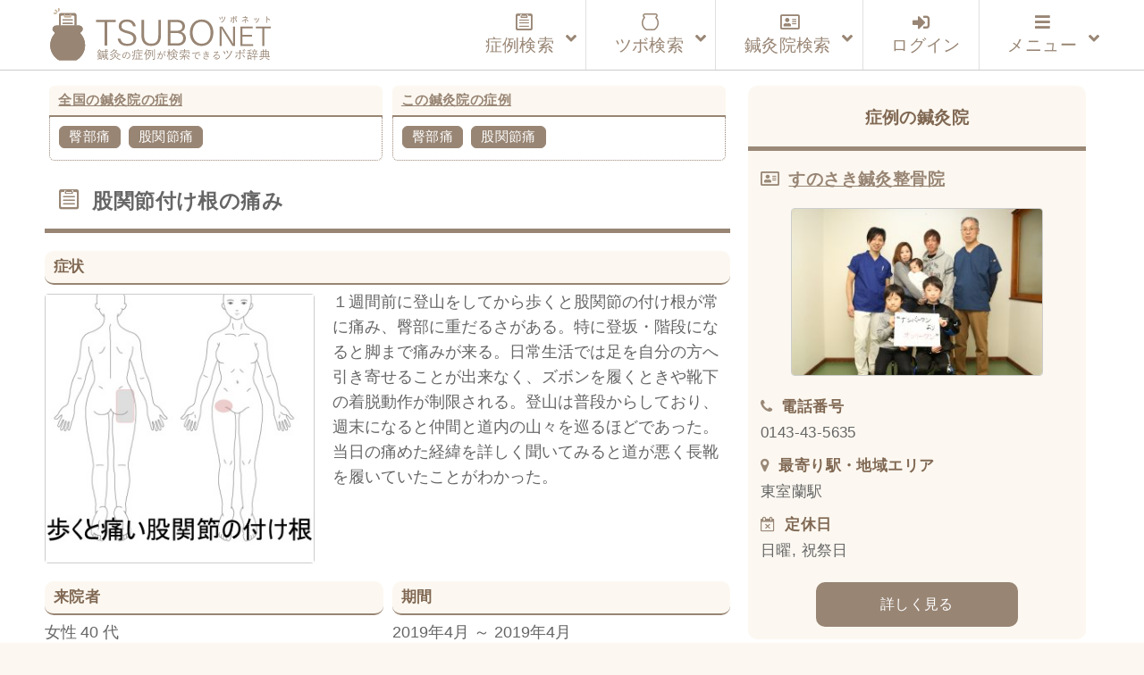

--- FILE ---
content_type: text/html; charset=UTF-8
request_url: https://tsubonet.com/case/11547/
body_size: 17408
content:
<!DOCTYPE html>
<html lang="ja" prefix="og: http://ogp.me/ns# fb: http://ogp.me/ns/fb#  article: http://ogp.me/ns/article#"><head>
<meta http-equiv="Content-Type" content="text/html; charset=UTF-8" />
<meta name="description" content="鍼灸症例データベースです。鍼灸院で実際に使用されているツボ（経穴）を整理してお届けしています。症状で検索すると使用されたツボが表示され、ツボを検索すると改善した症状が表示されます。完全無料のサービスです。" />
<meta name="keywords" content="ツボ,効果,位置,症例,データベース,経穴,鍼灸,鍼灸院,鍼治療" />
<meta http-equiv="Content-Style-Type" content="text/css" />
<meta http-equiv="Content-Script-Type" content="text/javascript" />
<meta name="viewport" content="width=device-width,initial-scale=1">

<title>股関節付け根の痛み｜臀部痛、股関節痛のツボ｜ツボネット 鍼灸の症例が検索できるツボ辞典</title>
<link rel='dns-prefetch' href='//webfonts.xserver.jp' />
<link rel='dns-prefetch' href='//www.google.com' />
<link rel='dns-prefetch' href='//s7.addthis.com' />
<link rel='dns-prefetch' href='//s.w.org' />
<link rel='stylesheet' id='wp-block-library-css'  href='https://tsubonet.com/wp-includes/css/dist/block-library/style.min.css?ver=5.4.18' type='text/css' media='all' />
<link rel='stylesheet' id='contact-form-7-css'  href='https://tsubonet.com/wp-content/plugins/contact-form-7/includes/css/styles.css?ver=5.1.9' type='text/css' media='all' />
<link rel='stylesheet' id='contact-form-7-confirm-css'  href='https://tsubonet.com/wp-content/plugins/contact-form-7-add-confirm/includes/css/styles.css?ver=5.1' type='text/css' media='all' />
<link rel='stylesheet' id='sdsp-front-style-css'  href='https://tsubonet.com/wp-content/plugins/sds-portal/assets/css/sdsp-front.css?ver=1589914467' type='text/css' media='all' />
<link rel='stylesheet' id='wp-pagenavi-css'  href='https://tsubonet.com/wp-content/plugins/wp-pagenavi/pagenavi-css.css?ver=2.70' type='text/css' media='all' />
<link rel='stylesheet' id='ligature-symbols-css'  href='https://tsubonet.com/wp-content/plugins/gianism/assets/css/lsf.css?ver=2.11' type='text/css' media='all' />
<link rel='stylesheet' id='gianism-css'  href='https://tsubonet.com/wp-content/plugins/gianism/assets/css/gianism-style.css?ver=4.0.0' type='text/css' media='all' />
<link rel='stylesheet' id='parent-style-css'  href='https://tsubonet.com/wp-content/themes/tsubonet/style.css?ver=5.4.18' type='text/css' media='all' />
<link rel='stylesheet' id='child-style-css'  href='https://tsubonet.com/wp-content/themes/tsubonet_child/style.css?ver=5.4.18' type='text/css' media='all' />
<link rel='stylesheet' id='sdsp-tsubo-jquery-ui-css'  href='https://tsubonet.com/wp-content/plugins/sds-portal/assets/vendor/jquery-ui/jquery-ui.min.css?ver=5.4.18' type='text/css' media='all' />
<link rel='stylesheet' id='addthis_all_pages-css'  href='https://tsubonet.com/wp-content/plugins/addthis/frontend/build/addthis_wordpress_public.min.css?ver=5.4.18' type='text/css' media='all' />
<link rel='stylesheet' id='ubermenu-css'  href='https://tsubonet.com/wp-content/plugins/ubermenu/pro/assets/css/ubermenu.min.css?ver=3.6.1' type='text/css' media='all' />
<link rel='stylesheet' id='ubermenu-vanilla-bar-css'  href='https://tsubonet.com/wp-content/plugins/ubermenu/assets/css/skins/vanilla_bar.css?ver=5.4.18' type='text/css' media='all' />
<link rel='stylesheet' id='ubermenu-font-awesome-all-css'  href='https://tsubonet.com/wp-content/plugins/ubermenu/assets/fontawesome/css/all.min.css?ver=5.4.18' type='text/css' media='all' />
<script type='text/javascript' src='https://tsubonet.com/wp-includes/js/jquery/jquery.js?ver=1.12.4-wp'></script>
<script type='text/javascript' src='https://tsubonet.com/wp-includes/js/jquery/jquery-migrate.min.js?ver=1.4.1'></script>
<script type='text/javascript' src='//webfonts.xserver.jp/js/xserver.js?ver=1.2.1'></script>
<script type='text/javascript' src='https://tsubonet.com/wp-content/plugins/sds-portal/assets/vendor/jquery-ui/jquery-ui.min.js?ver=5.4.18'></script>
<script type='text/javascript' src='https://tsubonet.com/wp-content/themes/tsubonet_child/js/tsubo_autocomplete.js'></script>
<link rel='https://api.w.org/' href='https://tsubonet.com/wp-json/' />
<link rel='prev' title='こどもと相撲を取った後の腰の痛み' href='https://tsubonet.com/case/11504/' />
<link rel='next' title='手先の冷えと肩の後面のだるさ' href='https://tsubonet.com/case/11549/' />
<link rel="canonical" href="https://tsubonet.com/case/11547/" />
<link rel='shortlink' href='https://tsubonet.com/?p=11547' />
<link rel="alternate" type="application/json+oembed" href="https://tsubonet.com/wp-json/oembed/1.0/embed?url=https%3A%2F%2Ftsubonet.com%2Fcase%2F11547%2F" />
<link rel="alternate" type="text/xml+oembed" href="https://tsubonet.com/wp-json/oembed/1.0/embed?url=https%3A%2F%2Ftsubonet.com%2Fcase%2F11547%2F&#038;format=xml" />
<style type='text/css'>
</style>
<link rel="stylesheet" href="https://tsubonet.com/wp-content/plugins/frontend-user-admin/frontend-user-admin.css" type="text/css" media="screen" />
<style id="ubermenu-custom-generated-css">
/** Font Awesome 4 Compatibility **/
.fa{font-style:normal;font-variant:normal;font-weight:normal;font-family:FontAwesome;}

/** UberMenu Custom Menu Styles (Customizer) **/
/* main */
 .ubermenu-main { max-width:1200px; background-color:#ffffff; background:-webkit-gradient(linear,left top,left bottom,from(#ffffff),to(#ffffff)); background:-webkit-linear-gradient(top,#ffffff,#ffffff); background:-moz-linear-gradient(top,#ffffff,#ffffff); background:-ms-linear-gradient(top,#ffffff,#ffffff); background:-o-linear-gradient(top,#ffffff,#ffffff); background:linear-gradient(top,#ffffff,#ffffff); border:1px solid #ffffff; }
 .ubermenu-main .ubermenu-row { max-width:1100px; margin-left:auto; margin-right:auto; }
 .ubermenu-main .ubermenu-item-level-0 > .ubermenu-target { font-size:1.2rem; }
 .ubermenu.ubermenu-main .ubermenu-item-level-0:hover > .ubermenu-target, .ubermenu-main .ubermenu-item-level-0.ubermenu-active > .ubermenu-target { color:#845312; background:#fcf8f1; }
 .ubermenu-main .ubermenu-item-level-0.ubermenu-current-menu-item > .ubermenu-target, .ubermenu-main .ubermenu-item-level-0.ubermenu-current-menu-parent > .ubermenu-target, .ubermenu-main .ubermenu-item-level-0.ubermenu-current-menu-ancestor > .ubermenu-target { color:#660099; }
 .ubermenu-main .ubermenu-item.ubermenu-item-level-0 > .ubermenu-highlight { color:#845312; }
 .ubermenu-main .ubermenu-submenu.ubermenu-submenu-drop { background-color:#fcf8f1; border:1px solid #cccccc; }
 .ubermenu-main .ubermenu-submenu .ubermenu-item-header > .ubermenu-target, .ubermenu-main .ubermenu-tab > .ubermenu-target { font-size:1.0rem; }
 .ubermenu-responsive-toggle.ubermenu-responsive-toggle-main { color:#988574; }
 .ubermenu-main.ubermenu-sticky .ubermenu-nav { width:1100px; max-width:100%; margin:0 auto; float:none; position:relative; }


/** UberMenu Custom Menu Item Styles (Menu Item Settings) **/
/* 180 */    .ubermenu .ubermenu-item-180 > .ubermenu-target.ubermenu-item-layout-image_left > .ubermenu-target-text { padding-left:110px; }
/* 457 */    .ubermenu .ubermenu-item.ubermenu-item-457 > .ubermenu-target { color:#845312; }
             .ubermenu .ubermenu-item.ubermenu-item-457.ubermenu-active > .ubermenu-target, .ubermenu .ubermenu-item.ubermenu-item-457 > .ubermenu-target:hover, .ubermenu .ubermenu-submenu .ubermenu-item.ubermenu-item-457.ubermenu-active > .ubermenu-target, .ubermenu .ubermenu-submenu .ubermenu-item.ubermenu-item-457 > .ubermenu-target:hover { background:#fcf8f1; }
/* 176 */    .ubermenu .ubermenu-item.ubermenu-item-176 > .ubermenu-target { color:#845312; }
/* 78 */     .ubermenu .ubermenu-item.ubermenu-item-78 > .ubermenu-target { color:#845312; }
/* 178 */    .ubermenu .ubermenu-item.ubermenu-item-178 > .ubermenu-target { color:#845312; }
/* 459 */    .ubermenu .ubermenu-item.ubermenu-item-459 > .ubermenu-target { color:#845312; }
/* 462 */    .ubermenu .ubermenu-item.ubermenu-item-462 > .ubermenu-target { color:#988574; }
/* 463 */    .ubermenu .ubermenu-item.ubermenu-item-463 > .ubermenu-target { color:#988574; }
/* 465 */    .ubermenu .ubermenu-item.ubermenu-item-465 > .ubermenu-target { color:#988574; }
/* 466 */    .ubermenu .ubermenu-item.ubermenu-item-466 > .ubermenu-target { color:#988574; }
/* 464 */    .ubermenu .ubermenu-item.ubermenu-item-464 > .ubermenu-target { color:#988574; }


/** UberMenu Custom Tweaks (General Settings) **/
.ubermenu-skin-vanilla-bar .ubermenu-item-level-0 > .ubermenu-target {

    color: #222;

}

/** UberMenu Custom Tweaks - Mobile **/
@media screen and (max-width:959px){
.ubermenu-skin-vanilla-bar .ubermenu-item-level-0 > .ubermenu-target {

    /*color: #1a0dab;*/

}
}
/* Icons */
.ubermenu .ubermenu-item-layout-icon_right > .ubermenu-target-title { margin-right: .6em; display: inline-block; }
.ubermenu .ubermenu-target.ubermenu-item-layout-icon_top, .ubermenu .ubermenu-target.ubermenu-item-layout-icon_bottom{ text-align:center; padding:20px; }
.ubermenu .ubermenu-target.ubermenu-item-layout-icon_top, .ubermenu .ubermenu-target.ubermenu-item-layout-icon_top > .ubermenu-target-text, .ubermenu .ubermenu-target.ubermenu-item-layout-icon_bottom > .ubermenu-target-text, .ubermenu .ubermenu-target.ubermenu-item-layout-icon_bottom > .ubermenu-icon{ text-align:center; display:block; margin-left:auto; margin-right:auto; }


/** UberMenu Sticky CSS **/
 .ubermenu.ubermenu-sticky, .ubermenu-responsive-toggle.ubermenu-sticky{ z-index:1000; } .ubermenu-sticky.ubermenu-sticky-full-width{ left:0; width:100%; max-width:100%; }
 .ubermenu-sticky-full-width.ubermenu-sticky .ubermenu-nav{ padding-left:1px; }
@media screen and (max-width: 959px){ 
   .ubermenu-responsive-toggle.ubermenu-sticky{ height:43px; left:0; width:100% !important; } 
   .ubermenu.ubermenu-sticky{ margin-top:43px; left:0; width:100% !important; } 
  /* Mobile Sticky */
   .ubermenu.ubermenu-is-mobile.ubermenu-sticky { min-height:400px; max-height:600px; overflow-y:auto !important; -webkit-overflow-scrolling:touch; }
   .ubermenu.ubermenu-is-mobile.ubermenu-sticky > .ubermenu-nav{ height:100%; }
   .ubermenu.ubermenu-is-mobile.ubermenu-sticky .ubermenu-active > .ubermenu-submenu-drop{ max-height:none; }
}
/* Special Classes */  .ubermenu .ubermenu-item.um-sticky-only{ display:none !important; }  .ubermenu.ubermenu-sticky .ubermenu-item-level-0.um-sticky-only{ display:inline-block !important; }  .ubermenu.ubermenu-sticky .ubermenu-submenu .ubermenu-item.um-sticky-only{ display:block !important; }  .ubermenu .ubermenu-item-level-0.um-unsticky-only{ display:inline-block !important; }  .ubermenu .ubermenu-submenu .ubermenu-item.um-unsticky-only{ display:block !important; }  .ubermenu.ubermenu-sticky .ubermenu-item.um-unsticky-only{ display:none !important; }
@media screen and (min-width:783px){ .admin-bar  .ubermenu.ubermenu-sticky, .admin-bar  .ubermenu-responsive-toggle.ubermenu-sticky{ margin-top:32px; } }
@media screen and (min-width:783px) and (max-width:){ .admin-bar  .ubermenu.ubermenu-sticky{ margin-top:78px; } }
@media screen and (min-width:600px) and (max-width:782px){ .admin-bar  .ubermenu.ubermenu-sticky, .admin-bar  .ubermenu-responsive-toggle.ubermenu-sticky{ margin-top:46px; } .admin-bar  .ubermenu.ubermenu-sticky{ margin-top:89px; } }

/* Status: Loaded from Transient */

</style><meta property="og:title" content="股関節付け根の痛み｜臀部痛、股関節痛のツボ｜ツボネット 鍼灸の症例が検索できるツボ辞典" />
<meta property="og:description" content="１週間前に登山をしてから歩くと股関節の付け根が常に痛み、臀部に重だるさがある。特に登坂・階段になると脚まで痛みが来る。日常生活では足を自分の方へ引き寄せることが出来なく、ズボンを履くときや靴下の着脱動" />
<meta property="og:type" content="article" />
<meta property="og:url" content="https://tsubonet.com/case/11547/" />
<meta property="og:image" content="https://tsubonet.com/wp-content/uploads/2019/06/604769037ecd5e21c52c1a6af3af9067.jpg" />
<meta property="og:site_name" content="ツボネット 鍼灸の症例が検索できるツボ辞典" />
<meta name="twitter:card" content="summary_large_image" />
<meta property="og:locale" content="ja_JP" />
<link rel="shortcut icon" type="image/x-icon" href="https://tsubonet.com/wp-content/themes/tsubonet_child/images/favicon.ico"><link rel="apple-touch-icon" href="https://tsubonet.com/wp-content/uploads/2019/02/cropped-site_icon-2-180x180.jpg" /><link rel="icon" type="image/png" href="https://tsubonet.com/wp-content/uploads/2019/02/cropped-site_icon-2-270x270.jpg" sizes="192x192"><meta name="msapplication-TileImage" content="https://tsubonet.com/wp-content/uploads/2019/02/cropped-site_icon-2-270x270.jpg" /><script src="https://tsubonet.com/wp-content/themes/tsubonet_child/js/masonry-docs/masonry.pkgd.min.js"></script><script src="https://tsubonet.com/wp-content/themes/tsubonet_child/js/masonry-docs/imagesloaded.pkgd.min.js"></script><script src="https://tsubonet.com/wp-content/themes/tsubonet_child/js/masonry-docs/masonry_main.js"></script><link rel="icon" href="https://tsubonet.com/wp-content/uploads/2019/02/cropped-site_icon-4-32x32.jpg" sizes="32x32" />
<link rel="icon" href="https://tsubonet.com/wp-content/uploads/2019/02/cropped-site_icon-4-192x192.jpg" sizes="192x192" />
<link rel="apple-touch-icon" href="https://tsubonet.com/wp-content/uploads/2019/02/cropped-site_icon-4-180x180.jpg" />
<meta name="msapplication-TileImage" content="https://tsubonet.com/wp-content/uploads/2019/02/cropped-site_icon-4-270x270.jpg" />

<link rel="stylesheet" href="https://tsubonet.com/wp-content/themes/tsubonet_child/style.css" type="text/css" media="all" />
<link rel="stylesheet" href="https://tsubonet.com/wp-content/themes/tsubonet_child/css/rps.css" type="text/css" media="all" />

<link rel="stylesheet" type="text/css" href="https://tsubonet.com/wp-content/themes/tsubonet_child/css/slick.css">
<link rel="stylesheet" type="text/css" href="https://tsubonet.com/wp-content/themes/tsubonet_child/css/slick-theme.css">

<link rel="stylesheet" href="https://tsubonet.com/wp-content/themes/tsubonet_child/css/owl.carousel.min.css">
<link rel="stylesheet" href="https://tsubonet.com/wp-content/themes/tsubonet_child/css/owl.theme.default.min.css">

<link rel="alternate" type="application/rss+xml" title="ツボネット 鍼灸の症例が検索できるツボ辞典 RSS Feed" href="https://tsubonet.com/feed/" />
<link rel="alternate" type="application/atom+xml" title="ツボネット 鍼灸の症例が検索できるツボ辞典 Atom Feed" href="https://tsubonet.com/feed/atom/" />
<link rel="pingback" href="https://tsubonet.com/xmlrpc.php" />
<title>股関節付け根の痛み｜臀部痛、股関節痛のツボ｜ツボネット 鍼灸の症例が検索できるツボ辞典</title>
<link rel='dns-prefetch' href='//webfonts.xserver.jp' />
<link rel='dns-prefetch' href='//www.google.com' />
<link rel='dns-prefetch' href='//s7.addthis.com' />
<link rel='dns-prefetch' href='//s.w.org' />
<script type='text/javascript' src='https://tsubonet.com/wp-includes/js/wp-embed.min.js?ver=5.4.18'></script>
<script type='text/javascript' src='https://tsubonet.com/wp-content/themes/tsubonet_child/js/jquery-codes.js?ver=5.4.18'></script>
<link rel='https://api.w.org/' href='https://tsubonet.com/wp-json/' />
<link rel='prev' title='こどもと相撲を取った後の腰の痛み' href='https://tsubonet.com/case/11504/' />
<link rel='next' title='手先の冷えと肩の後面のだるさ' href='https://tsubonet.com/case/11549/' />
<link rel="canonical" href="https://tsubonet.com/case/11547/" />
<link rel='shortlink' href='https://tsubonet.com/?p=11547' />
<link rel="alternate" type="application/json+oembed" href="https://tsubonet.com/wp-json/oembed/1.0/embed?url=https%3A%2F%2Ftsubonet.com%2Fcase%2F11547%2F" />
<link rel="alternate" type="text/xml+oembed" href="https://tsubonet.com/wp-json/oembed/1.0/embed?url=https%3A%2F%2Ftsubonet.com%2Fcase%2F11547%2F&#038;format=xml" />
<style type='text/css'>
</style>
<link rel="stylesheet" href="https://tsubonet.com/wp-content/plugins/frontend-user-admin/frontend-user-admin.css" type="text/css" media="screen" />
<style id="ubermenu-custom-generated-css">
/** Font Awesome 4 Compatibility **/
.fa{font-style:normal;font-variant:normal;font-weight:normal;font-family:FontAwesome;}

/** UberMenu Custom Menu Styles (Customizer) **/
/* main */
 .ubermenu-main { max-width:1200px; background-color:#ffffff; background:-webkit-gradient(linear,left top,left bottom,from(#ffffff),to(#ffffff)); background:-webkit-linear-gradient(top,#ffffff,#ffffff); background:-moz-linear-gradient(top,#ffffff,#ffffff); background:-ms-linear-gradient(top,#ffffff,#ffffff); background:-o-linear-gradient(top,#ffffff,#ffffff); background:linear-gradient(top,#ffffff,#ffffff); border:1px solid #ffffff; }
 .ubermenu-main .ubermenu-row { max-width:1100px; margin-left:auto; margin-right:auto; }
 .ubermenu-main .ubermenu-item-level-0 > .ubermenu-target { font-size:1.2rem; }
 .ubermenu.ubermenu-main .ubermenu-item-level-0:hover > .ubermenu-target, .ubermenu-main .ubermenu-item-level-0.ubermenu-active > .ubermenu-target { color:#845312; background:#fcf8f1; }
 .ubermenu-main .ubermenu-item-level-0.ubermenu-current-menu-item > .ubermenu-target, .ubermenu-main .ubermenu-item-level-0.ubermenu-current-menu-parent > .ubermenu-target, .ubermenu-main .ubermenu-item-level-0.ubermenu-current-menu-ancestor > .ubermenu-target { color:#660099; }
 .ubermenu-main .ubermenu-item.ubermenu-item-level-0 > .ubermenu-highlight { color:#845312; }
 .ubermenu-main .ubermenu-submenu.ubermenu-submenu-drop { background-color:#fcf8f1; border:1px solid #cccccc; }
 .ubermenu-main .ubermenu-submenu .ubermenu-item-header > .ubermenu-target, .ubermenu-main .ubermenu-tab > .ubermenu-target { font-size:1.0rem; }
 .ubermenu-responsive-toggle.ubermenu-responsive-toggle-main { color:#988574; }
 .ubermenu-main.ubermenu-sticky .ubermenu-nav { width:1100px; max-width:100%; margin:0 auto; float:none; position:relative; }


/** UberMenu Custom Menu Item Styles (Menu Item Settings) **/
/* 180 */    .ubermenu .ubermenu-item-180 > .ubermenu-target.ubermenu-item-layout-image_left > .ubermenu-target-text { padding-left:110px; }
/* 457 */    .ubermenu .ubermenu-item.ubermenu-item-457 > .ubermenu-target { color:#845312; }
             .ubermenu .ubermenu-item.ubermenu-item-457.ubermenu-active > .ubermenu-target, .ubermenu .ubermenu-item.ubermenu-item-457 > .ubermenu-target:hover, .ubermenu .ubermenu-submenu .ubermenu-item.ubermenu-item-457.ubermenu-active > .ubermenu-target, .ubermenu .ubermenu-submenu .ubermenu-item.ubermenu-item-457 > .ubermenu-target:hover { background:#fcf8f1; }
/* 176 */    .ubermenu .ubermenu-item.ubermenu-item-176 > .ubermenu-target { color:#845312; }
/* 78 */     .ubermenu .ubermenu-item.ubermenu-item-78 > .ubermenu-target { color:#845312; }
/* 178 */    .ubermenu .ubermenu-item.ubermenu-item-178 > .ubermenu-target { color:#845312; }
/* 459 */    .ubermenu .ubermenu-item.ubermenu-item-459 > .ubermenu-target { color:#845312; }
/* 462 */    .ubermenu .ubermenu-item.ubermenu-item-462 > .ubermenu-target { color:#988574; }
/* 463 */    .ubermenu .ubermenu-item.ubermenu-item-463 > .ubermenu-target { color:#988574; }
/* 465 */    .ubermenu .ubermenu-item.ubermenu-item-465 > .ubermenu-target { color:#988574; }
/* 466 */    .ubermenu .ubermenu-item.ubermenu-item-466 > .ubermenu-target { color:#988574; }
/* 464 */    .ubermenu .ubermenu-item.ubermenu-item-464 > .ubermenu-target { color:#988574; }


/** UberMenu Custom Tweaks (General Settings) **/
.ubermenu-skin-vanilla-bar .ubermenu-item-level-0 > .ubermenu-target {

    color: #222;

}

/** UberMenu Custom Tweaks - Mobile **/
@media screen and (max-width:959px){
.ubermenu-skin-vanilla-bar .ubermenu-item-level-0 > .ubermenu-target {

    /*color: #1a0dab;*/

}
}
/* Icons */
.ubermenu .ubermenu-item-layout-icon_right > .ubermenu-target-title { margin-right: .6em; display: inline-block; }
.ubermenu .ubermenu-target.ubermenu-item-layout-icon_top, .ubermenu .ubermenu-target.ubermenu-item-layout-icon_bottom{ text-align:center; padding:20px; }
.ubermenu .ubermenu-target.ubermenu-item-layout-icon_top, .ubermenu .ubermenu-target.ubermenu-item-layout-icon_top > .ubermenu-target-text, .ubermenu .ubermenu-target.ubermenu-item-layout-icon_bottom > .ubermenu-target-text, .ubermenu .ubermenu-target.ubermenu-item-layout-icon_bottom > .ubermenu-icon{ text-align:center; display:block; margin-left:auto; margin-right:auto; }


/** UberMenu Sticky CSS **/
 .ubermenu.ubermenu-sticky, .ubermenu-responsive-toggle.ubermenu-sticky{ z-index:1000; } .ubermenu-sticky.ubermenu-sticky-full-width{ left:0; width:100%; max-width:100%; }
 .ubermenu-sticky-full-width.ubermenu-sticky .ubermenu-nav{ padding-left:1px; }
@media screen and (max-width: 959px){ 
   .ubermenu-responsive-toggle.ubermenu-sticky{ height:43px; left:0; width:100% !important; } 
   .ubermenu.ubermenu-sticky{ margin-top:43px; left:0; width:100% !important; } 
  /* Mobile Sticky */
   .ubermenu.ubermenu-is-mobile.ubermenu-sticky { min-height:400px; max-height:600px; overflow-y:auto !important; -webkit-overflow-scrolling:touch; }
   .ubermenu.ubermenu-is-mobile.ubermenu-sticky > .ubermenu-nav{ height:100%; }
   .ubermenu.ubermenu-is-mobile.ubermenu-sticky .ubermenu-active > .ubermenu-submenu-drop{ max-height:none; }
}
/* Special Classes */  .ubermenu .ubermenu-item.um-sticky-only{ display:none !important; }  .ubermenu.ubermenu-sticky .ubermenu-item-level-0.um-sticky-only{ display:inline-block !important; }  .ubermenu.ubermenu-sticky .ubermenu-submenu .ubermenu-item.um-sticky-only{ display:block !important; }  .ubermenu .ubermenu-item-level-0.um-unsticky-only{ display:inline-block !important; }  .ubermenu .ubermenu-submenu .ubermenu-item.um-unsticky-only{ display:block !important; }  .ubermenu.ubermenu-sticky .ubermenu-item.um-unsticky-only{ display:none !important; }
@media screen and (min-width:783px){ .admin-bar  .ubermenu.ubermenu-sticky, .admin-bar  .ubermenu-responsive-toggle.ubermenu-sticky{ margin-top:32px; } }
@media screen and (min-width:783px) and (max-width:){ .admin-bar  .ubermenu.ubermenu-sticky{ margin-top:78px; } }
@media screen and (min-width:600px) and (max-width:782px){ .admin-bar  .ubermenu.ubermenu-sticky, .admin-bar  .ubermenu-responsive-toggle.ubermenu-sticky{ margin-top:46px; } .admin-bar  .ubermenu.ubermenu-sticky{ margin-top:89px; } }

/* Status: Loaded from Transient */

</style><meta property="og:title" content="股関節付け根の痛み｜臀部痛、股関節痛のツボ｜ツボネット 鍼灸の症例が検索できるツボ辞典" />
<meta property="og:description" content="１週間前に登山をしてから歩くと股関節の付け根が常に痛み、臀部に重だるさがある。特に登坂・階段になると脚まで痛みが来る。日常生活では足を自分の方へ引き寄せることが出来なく、ズボンを履くときや靴下の着脱動" />
<meta property="og:type" content="article" />
<meta property="og:url" content="https://tsubonet.com/case/11547/" />
<meta property="og:image" content="https://tsubonet.com/wp-content/uploads/2019/06/604769037ecd5e21c52c1a6af3af9067.jpg" />
<meta property="og:site_name" content="ツボネット 鍼灸の症例が検索できるツボ辞典" />
<meta name="twitter:card" content="summary_large_image" />
<meta property="og:locale" content="ja_JP" />
<link rel="shortcut icon" type="image/x-icon" href="https://tsubonet.com/wp-content/themes/tsubonet_child/images/favicon.ico"><link rel="apple-touch-icon" href="https://tsubonet.com/wp-content/uploads/2019/02/cropped-site_icon-2-180x180.jpg" /><link rel="icon" type="image/png" href="https://tsubonet.com/wp-content/uploads/2019/02/cropped-site_icon-2-270x270.jpg" sizes="192x192"><meta name="msapplication-TileImage" content="https://tsubonet.com/wp-content/uploads/2019/02/cropped-site_icon-2-270x270.jpg" /><script src="https://tsubonet.com/wp-content/themes/tsubonet_child/js/masonry-docs/masonry.pkgd.min.js"></script><script src="https://tsubonet.com/wp-content/themes/tsubonet_child/js/masonry-docs/imagesloaded.pkgd.min.js"></script><script src="https://tsubonet.com/wp-content/themes/tsubonet_child/js/masonry-docs/masonry_main.js"></script><link rel="icon" href="https://tsubonet.com/wp-content/uploads/2019/02/cropped-site_icon-4-32x32.jpg" sizes="32x32" />
<link rel="icon" href="https://tsubonet.com/wp-content/uploads/2019/02/cropped-site_icon-4-192x192.jpg" sizes="192x192" />
<link rel="apple-touch-icon" href="https://tsubonet.com/wp-content/uploads/2019/02/cropped-site_icon-4-180x180.jpg" />
<meta name="msapplication-TileImage" content="https://tsubonet.com/wp-content/uploads/2019/02/cropped-site_icon-4-270x270.jpg" />
<script src="https://tsubonet.com/wp-content/themes/tsubonet_child/js/css_browser_selector.js" type="text/javascript"></script>

<!--abixTreeList-->
<!--<link href="https://tsubonet.com/wp-content/themes/tsubonet/abixTreeList/css/bootstrap.css" rel="stylesheet">
<link href="https://tsubonet.com/wp-content/themes/tsubonet/abixTreeList/css/abixTreeList.css" rel="stylesheet">-->
<!--abixTreeList-->

<!--<script src="https://tsubonet.com/wp-content/themes/tsubonet/js/jQueryAutoHeight.js"></script>-->
<script>
/*jQuery(function($){
    var minWidth = 690;
    $(window).resize(function(){
        if (minWidth <= $(this).width()) {
            $('.top_n_i_text').autoHeight({column:4});
        }
        else {
            $('.top_n_i_text').autoHeight({column:2});
        }
    }).trigger('resize');
});*/
</script>
<!--[if lt IE 7]>
<script src="http://ie7-js.googlecode.com/svn/version/2.0(beta3)/IE7.js" type="text/javascript"></script>
<![endif]-->

<!--<script>
jQuery(function($){

  $('#mega-menu-maxmega_navi').hover(function(){
    var settarget = $(this);
    sethover = setTimeout(function(){
		settarget.stop().addClass('active');
    childPanel = settarget.stop().children('.mega-sub-menu');
    childPanel.each(function(){
      childPanel.stop(true).fadeIn(200);
    });
    $('#contents___wrapper').stop().before('<div class="megamenu_bg"></div>').prev().hide().fadeIn('100');
    },200);
    $("#document_fixed_spot").stop().fadeOut();
  });

});</script>-->


<!--<script>

jQuery(function($){

  $(function(){
    if($('#menu-headers').length){
        $('#contents___wrapper').hide();
    }
});

});


</script>-->
<!--Google reCAPTCHA-->
<script src='https://www.google.com/recaptcha/api.js'></script>

<!-- Global site tag (gtag.js) - Google Analytics -->
<script async src="https://www.googletagmanager.com/gtag/js?id=UA-107769434-3"></script>
<script>
    window.dataLayer = window.dataLayer || [];
    function gtag(){dataLayer.push(arguments);}
    gtag('js', new Date());

    gtag('config', 'UA-107769434-3');
</script>
<meta name="google-site-verification" content="zMRC1UdKaR8ZTPkvsOkLxk2XbNQCdcqH4LGB4XsL3Wo" />


</head>
<body class="case-template-default single single-case postid-11547">
<header id="header_bg">
<div id="hd_inner">
<div class="hd_inner_001">
<p><a href="https://tsubonet.com"><img src="https://tsubonet.com/wp-content/themes/tsubonet_child/images/hd_inner_001.svg" height="60" alt="ツボネット ホーム" /></a></p>
</div>

<div class="global_navi">

<!-- UberMenu [Configuration:main] [Theme Loc:uberMenu_navi] [Integration:api] -->
<a class="ubermenu-responsive-toggle ubermenu-responsive-toggle-main ubermenu-skin-vanilla-bar ubermenu-loc-ubermenu_navi ubermenu-responsive-toggle-content-align-right ubermenu-responsive-toggle-align-right ubermenu-responsive-toggle-icon-only " tabindex="0" data-ubermenu-target="ubermenu-main-24-ubermenu_navi"><i class="fas fa-bars" ></i></a><nav id="ubermenu-main-24-ubermenu_navi" class="ubermenu ubermenu-nojs ubermenu-main ubermenu-menu-24 ubermenu-loc-ubermenu_navi ubermenu-responsive ubermenu-responsive-default ubermenu-responsive-collapse ubermenu-horizontal ubermenu-transition-shift ubermenu-trigger-click ubermenu-skin-vanilla-bar ubermenu-has-border ubermenu-bar-align-center ubermenu-items-align-right ubermenu-bound-inner ubermenu-disable-submenu-scroll ubermenu-sub-indicators ubermenu-retractors-responsive ubermenu-submenu-indicator-closes"><ul id="ubermenu-nav-main-24-ubermenu_navi" class="ubermenu-nav" data-title="グローバルナビ（本番）"><li id="menu-item-464" class="ubermenu-item ubermenu-item-type-custom ubermenu-item-object-custom ubermenu-item-has-children ubermenu-item-464 ubermenu-item-level-0 ubermenu-column ubermenu-column-auto ubermenu-has-submenu-drop ubermenu-has-submenu-mega" ><a class="ubermenu-target ubermenu-target-with-icon ubermenu-item-layout-default ubermenu-item-layout-icon_left" href="https://tsubonet.com/case-list/" tabindex="0"><i class="ubermenu-icon fab fa-wpforms icon-case-icon1case-icon1"  title="case-icon1"></i><span class="ubermenu-target-title ubermenu-target-text">症例検索</span><i class='ubermenu-sub-indicator fas fa-angle-down'></i></a><ul  class="ubermenu-submenu ubermenu-submenu-id-464 ubermenu-submenu-type-auto ubermenu-submenu-type-mega ubermenu-submenu-drop ubermenu-submenu-align-full_width ubermenu-submenu-retractor-top"  ><li class="ubermenu-retractor ubermenu-retractor-desktop"><i class="fas fa-times"></i></li><li id="menu-item-491" class="ubermenu-item ubermenu-item-type-custom ubermenu-item-object-ubermenu-custom ubermenu-item-491 ubermenu-item-auto ubermenu-item-header ubermenu-item-level-1 ubermenu-column ubermenu-column-full" ><div class="ubermenu-content-block ubermenu-custom-content ubermenu-custom-content-padded"><form action="https://tsubonet.com/case-list/" method="get" id="search_case" class="sdsp_searchform navi_search_syourei"><div class="case_search_inner_2">
<div class="c_s_i___1">
<input type="text" name="freeword" id="search_freeword" value="" placeholder="体の部位や症状など"></div>
<div class="c_s_i___2">
<input type="text" name="area" id="search_area" value="" placeholder="あなたの地域"></div>
<div class="c_s_i___3">
<span><div class="button_wrap"><input type="submit" value="検索"></div></span></div>
<div class="c_s_i___4">
<a href="#" id="all_case_category_button">症例 一覧</a></div>
</div>
</form></div></li></ul></li><li id="menu-item-462" class="ubermenu-item ubermenu-item-type-custom ubermenu-item-object-custom ubermenu-item-has-children ubermenu-item-462 ubermenu-item-level-0 ubermenu-column ubermenu-column-auto ubermenu-has-submenu-drop ubermenu-has-submenu-mega" ><a class="ubermenu-target ubermenu-target-with-icon ubermenu-item-layout-default ubermenu-item-layout-icon_left" href="https://tsubonet.com/tsubo-list/" tabindex="0"><i class="ubermenu-icon fas fa-adjust icon-tsubo1tsubo-icon1"  title="tsubo-icon1"></i><span class="ubermenu-target-title ubermenu-target-text">ツボ検索</span><i class='ubermenu-sub-indicator fas fa-angle-down'></i></a><ul  class="ubermenu-submenu ubermenu-submenu-id-462 ubermenu-submenu-type-auto ubermenu-submenu-type-mega ubermenu-submenu-drop ubermenu-submenu-align-full_width ubermenu-submenu-retractor-top"  ><li class="ubermenu-retractor ubermenu-retractor-desktop"><i class="fas fa-times"></i></li><li id="menu-item-897" class="ubermenu-item ubermenu-item-type-custom ubermenu-item-object-ubermenu-custom ubermenu-item-897 ubermenu-item-auto ubermenu-item-header ubermenu-item-level-1 ubermenu-column ubermenu-column-full" ><div class="ubermenu-content-block ubermenu-custom-content ubermenu-custom-content-padded"><form action="https://tsubonet.com/tsubo-list/" method="get" class="smp-tsubo_search navi_search_tsubo">
<div class="tsubo_search_inner_2">
 <div class="t_s_i___1"><input type="text" name="tsearch" value="" id="search_freeword" placeholder="ツボ名またはコード" /></div>
 <div class="t_s_i___2"><span><div class="button_wrap"><input type="submit" value="検索" /></div></span></div><div class="t_s_i___3"><a href="#" id="all_case_tsubo_button">ツボ 一覧</a></div>
</div></form></div></li></ul></li><li id="menu-item-463" class="ubermenu-item ubermenu-item-type-custom ubermenu-item-object-custom ubermenu-item-has-children ubermenu-item-463 ubermenu-item-level-0 ubermenu-column ubermenu-column-auto ubermenu-has-submenu-drop ubermenu-has-submenu-mega" ><a class="ubermenu-target ubermenu-target-with-icon ubermenu-item-layout-default ubermenu-item-layout-icon_left" href="https://tsubonet.com/shisetsu-list/" tabindex="0"><i class="ubermenu-icon far fa-address-card" ></i><span class="ubermenu-target-title ubermenu-target-text">鍼灸院検索</span><i class='ubermenu-sub-indicator fas fa-angle-down'></i></a><ul  class="ubermenu-submenu ubermenu-submenu-id-463 ubermenu-submenu-type-auto ubermenu-submenu-type-mega ubermenu-submenu-drop ubermenu-submenu-align-full_width ubermenu-submenu-retractor-top"  ><li class="ubermenu-retractor ubermenu-retractor-desktop"><i class="fas fa-times"></i></li><li id="menu-item-493" class="ubermenu-item ubermenu-item-type-custom ubermenu-item-object-ubermenu-custom ubermenu-item-493 ubermenu-item-auto ubermenu-item-header ubermenu-item-level-1 ubermenu-column ubermenu-column-full" ><div class="ubermenu-content-block ubermenu-custom-content ubermenu-custom-content-padded"><form action="https://tsubonet.com/shisetsu-list/" method="get" id="search_author" class="sdsp_searchform navi_search_shop">
<div class="author_search_inner_2">
<div class="a_s_i___1">
<input type="text" name="area" id="search_area" value="" placeholder="地域名・最寄り駅"></div>
<div class="a_s_i___2">
<input type="text" name="freeword" id="search_freeword" value="" placeholder="鍼灸院の名称"></div>
<div class="a_s_i___3">
<span><div class="button_wrap"><input type="submit" value="検索"></div></span></div>
</div>
</form></div></li></ul></li><li id="menu-item-465" class="ubermenu-item ubermenu-item-type-custom ubermenu-item-object-custom ubermenu-item-465 ubermenu-item-level-0 ubermenu-column ubermenu-column-auto" ><a class="ubermenu-target ubermenu-target-with-icon ubermenu-item-layout-default ubermenu-item-layout-icon_left" href="https://tsubonet.com/login/" tabindex="0"><i class="ubermenu-icon fas fa-sign-in-alt" ></i><span class="ubermenu-target-title ubermenu-target-text">ログイン</span></a></li><li id="menu-item-466" class="ubermenu-item ubermenu-item-type-custom ubermenu-item-object-custom ubermenu-item-has-children ubermenu-item-466 ubermenu-item-level-0 ubermenu-column ubermenu-column-auto ubermenu-has-submenu-drop ubermenu-has-submenu-mega" ><a class="ubermenu-target ubermenu-target-with-icon ubermenu-item-layout-default ubermenu-item-layout-icon_left" href="#" tabindex="0"><i class="ubermenu-icon fas fa-bars" ></i><span class="ubermenu-target-title ubermenu-target-text">メニュー</span><i class='ubermenu-sub-indicator fas fa-angle-down'></i></a><ul  class="ubermenu-submenu ubermenu-submenu-id-466 ubermenu-submenu-type-auto ubermenu-submenu-type-mega ubermenu-submenu-drop ubermenu-submenu-align-full_width ubermenu-submenu-retractor-top"  ><li class="ubermenu-retractor ubermenu-retractor-desktop"><i class="fas fa-times"></i></li><li id="menu-item-467" class="ubermenu-item ubermenu-item-type-post_type ubermenu-item-object-page ubermenu-item-467 ubermenu-item-auto ubermenu-item-header ubermenu-item-level-1 ubermenu-column ubermenu-column-auto" ><a class="ubermenu-target ubermenu-target-with-icon ubermenu-item-layout-default ubermenu-item-layout-icon_left" href="https://tsubonet.com/info/"><i class="ubermenu-icon fas fa-chevron-right icon-left" ></i><span class="ubermenu-target-title ubermenu-target-text">お知らせ</span></a></li><li id="menu-item-2206" class="ubermenu-item ubermenu-item-type-post_type ubermenu-item-object-page ubermenu-item-2206 ubermenu-item-auto ubermenu-item-header ubermenu-item-level-1 ubermenu-column ubermenu-column-auto" ><a class="ubermenu-target ubermenu-target-with-icon ubermenu-item-layout-default ubermenu-item-layout-icon_left" href="https://tsubonet.com/columns/"><i class="ubermenu-icon fas fa-chevron-right icon-left" ></i><span class="ubermenu-target-title ubermenu-target-text">症状解説（鍼灸師の目の付けどころ）</span></a></li><li id="menu-item-469" class="ubermenu-item ubermenu-item-type-post_type ubermenu-item-object-page ubermenu-item-469 ubermenu-item-auto ubermenu-item-header ubermenu-item-level-1 ubermenu-column ubermenu-column-auto" ><a class="ubermenu-target ubermenu-target-with-icon ubermenu-item-layout-default ubermenu-item-layout-icon_left" href="https://tsubonet.com/contact/"><i class="ubermenu-icon fas fa-chevron-right icon-left" ></i><span class="ubermenu-target-title ubermenu-target-text">お問い合わせ</span></a></li></ul></li></ul></nav>
<!-- End UberMenu -->
</div>

<!--スマホ用-->
<!--<div class="hd_inner_004"><div id="smp_menu"><div class="menuBtn"></div></div></div>-->
<!--スマホ用END-->

</div><!--// #hd_inner //-->
</header><!--// #header_bg //-->

<!--<div class="mega-menus-panel-inner"></div>-->
 
 



<div id="contents___wrapper">


<div id="main_bg">
    <div id="main" class="main_contents">

            
            <div class="syourei_cat_outer smp__active">

            
            <div>

                <div class="syourei_catbox2 smp__active" style="font-size: 1.2em;">
                
                <a class="case_top_link" href="/case-list/">全国の鍼灸院の症例</a>

                <span class="all-case">
                <ul class="syourei-cat" style="overflow-x: auto; white-space: nowrap; -webkit-overflow-scrolling: touch; display: block;">

                    
                  <li><a href="https://tsubonet.com/case_category/denbutuu/">臀部痛</a></li>

                    
                  <li><a href="https://tsubonet.com/case_category/kokansetsu/">股関節痛</a></li>

                    
                </ul>
                </span>
                </div>

            
                            <div class="syourei_catbox2 smp__active" style="font-size: 1.2em;">

               
        
         <a class="case_top_link" href="https://tsubonet.com/case-list/author/suuno_in/">この鍼灸院の症例</a>

        <span class="all-case">
            <ul class="syourei-cat" style="overflow-x: auto; white-space: nowrap; -webkit-overflow-scrolling: touch; display: block;">
            
                
                    <li><a href="https://tsubonet.com/case_category/denbutuu/author/suuno_in">臀部痛</a></li>

                
                    <li><a href="https://tsubonet.com/case_category/kokansetsu/author/suuno_in">股関節痛</a></li>

                
            </ul>
                     
            </span>




</div>


</div>

            </div>


                    <p class="case-single smp__active" style="margin-bottom: 20px; margin-right:10px; text-align: right; color: #988574;"><span>症例の鍼灸院：</span><a href="https://tsubonet.com/author/suuno_in/" style="text-decoration: underline;">すのさき鍼灸整骨院</a></p>
        		

    <h1 class="case-single smp__active"><i class="fa-wpforms icon-case-icon1case-icon1" title="case-icon1" style="margin-right:10px;"></i>股関節付け根の痛み</h1>

    
    <div id="sp-tabs-list-main" class="tenpo-menu">
　　　<ul>
       <li><a href="#" 
            onClick="gtag('event’, 'click’, {['event_category’: 'smp_case_single_tab1’], ['event_label’: 'click1_caseinfo’], ['value’: '0’] });">症例の詳細</a></li>
       <li class=""><a href="#" onClick="gtag('event’, 'click’, {['event_category’: 'smp_case_single_tab2’], ['event_label’: 'click2_member’], ['value’: '0’] });">症例の鍼灸院</a></li>
     </ul>
</div>

    <div id="contents" class="clearfix" style="padding-top:0px;">

    <div id="content" class="widecolumn case-syousai" >

<div class="post" id="post-11547">
<div class="entry">

<div class="syourei-container">
    <!--<div class="syourei-box">-->

    <!--<div class="syourei-box-l">-->

<div class="syourei_cat_outer smp_none">


<div class="syourei_catbox2 smp_none" style="font-size: 1.2em;">

    

                        <a class="case_top_link" href="/case-list/">全国の鍼灸院の症例</a>

            <span class="all-case"><ul class="syourei-cat" style="overflow-x: auto; white-space: nowrap; -webkit-overflow-scrolling: touch; display: block;">

                
                    <li><a href="https://tsubonet.com/case_category/denbutuu/">臀部痛</a></li>

                
                    <li><a href="https://tsubonet.com/case_category/kokansetsu/">股関節痛</a></li>

                
            </ul></span>

            <!--span class="all-case"><a href="https://tsubonet.com/case-list/author/suuno_in/">すのさき鍼灸整骨院の症例</a></span>-->

        
</div>

<div class="syourei_catbox2 smp_none" style="font-size: 1.2em;">

               
            <a class="case_top_link" href="https://tsubonet.com/case-list/author/suuno_in/">この鍼灸院の症例</a>

           <span class="all-case"><ul class="syourei-cat" style="overflow-x: auto; white-space: nowrap; -webkit-overflow-scrolling: touch; display: block;">
            
                
                    <li><a href="https://tsubonet.com/case_category/denbutuu/author/suuno_in">臀部痛</a></li>

                
                    <li><a href="https://tsubonet.com/case_category/kokansetsu/author/suuno_in">股関節痛</a></li>

                
            </ul>


                        <!--<span class="all-case"><a href="/case-list/">全国</a></span>-->
            
            </span>

            
</div>

</div><!-- syourei_cat_outer -->

    <h1 class="case-single"><i class="fa-wpforms icon-case-icon1case-icon1" title="case-icon1" style="margin-right:10px;"></i>股関節付け根の痛み</h1>

        
    <!--
<p>
<span class="syourei-box-r-img"></span>
</p>
-->
    
	
    <div class="case-inner">

        <h3 class="case-single syouzyou">症状</h3>

        <div class="sdsp_symptom_image">
            <img width="320" height="320" src="https://tsubonet.com/wp-content/uploads/2019/06/604769037ecd5e21c52c1a6af3af9067.jpg" class="attachment-thumbnail_case_img_01 size-thumbnail_case_img_01" alt="鍼灸の症例「股関節付け根の痛み」（東室蘭駅）" srcset="https://tsubonet.com/wp-content/uploads/2019/06/604769037ecd5e21c52c1a6af3af9067.jpg 320w, https://tsubonet.com/wp-content/uploads/2019/06/604769037ecd5e21c52c1a6af3af9067-150x150.jpg 150w, https://tsubonet.com/wp-content/uploads/2019/06/604769037ecd5e21c52c1a6af3af9067-300x300.jpg 300w, https://tsubonet.com/wp-content/uploads/2019/06/604769037ecd5e21c52c1a6af3af9067-280x280.jpg 280w, https://tsubonet.com/wp-content/uploads/2019/06/604769037ecd5e21c52c1a6af3af9067-200x200.jpg 200w" sizes="(max-width: 320px) 100vw, 320px" />        </div>
        <p>１週間前に登山をしてから歩くと股関節の付け根が常に痛み、臀部に重だるさがある。特に登坂・階段になると脚まで痛みが来る。日常生活では足を自分の方へ引き寄せることが出来なく、ズボンを履くときや靴下の着脱動作が制限される。登山は普段からしており、週末になると仲間と道内の山々を巡るほどであった。当日の痛めた経緯を詳しく聞いてみると道が悪く長靴を履いていたことがわかった。</p>

        <div class="case-inner-box_01">
            <ul>
                <li class="case_list_name">
                    <h3 class="case-single">来院者</h3>
                                            <p class="syourei-inner_name_2_single">
                            女性<!--さん--></p>
                                                                <p class="syourei-inner_age_2_single">40                            代</p>
                                    </li>
                <li class="case_list_year">
                    <h3 class="case-single">期間</h3>
                    <P>                        2019年4月
                     ～                         2019年4月
                    </P>
                </li>
                <li class="case_list_pace">
                                            <h3 class="case-single">頻度</h3>
                        <p>1回通院                    </p>
                </li>
                <li class="case_list_visits">
                                            <h3 class="case-single">通院回数</h3>
                        <p>1回</p>
                                    </li>
            </ul>
        </div><!--case-inner-box_01-->


                    <h3 class="case-single">施術と経過</h3>
            <p>動作時痛を考え、股関節周りの緊張を調べると仙腸関節付近に圧痛を見つけた。<br />
仙腸関節の緊張から関わる肘・脚・足指にあるツボに鍼をすると動作時痛が改善された。</p>
        
        
        
            <h3 class="case-single">使用したツボ</h3>
            <p class="detail_message">ツボのアイコンからツボの詳細が見られます</p>
            <ul class="tsubo-cat case-single">

                                                	            		            	            		            	            		            	                                                                        <li>
                            <div class="tsubo-img_scale lrc-r">
                                <a
                                        href="https://tsubonet.com/case_tsubo/kyokuchi-pic-film/"><img width="150" height="150" src="https://tsubonet.com/wp-content/uploads/2020/04/c93e2ab86436175ad32f2a9ec7803b11-150x150.jpg" class="attachment-thumbnail size-thumbnail" alt="" srcset="https://tsubonet.com/wp-content/uploads/2020/04/c93e2ab86436175ad32f2a9ec7803b11-150x150.jpg 150w, https://tsubonet.com/wp-content/uploads/2020/04/c93e2ab86436175ad32f2a9ec7803b11-300x300.jpg 300w, https://tsubonet.com/wp-content/uploads/2020/04/c93e2ab86436175ad32f2a9ec7803b11-280x280.jpg 280w, https://tsubonet.com/wp-content/uploads/2020/04/c93e2ab86436175ad32f2a9ec7803b11-200x200.jpg 200w, https://tsubonet.com/wp-content/uploads/2020/04/c93e2ab86436175ad32f2a9ec7803b11.jpg 320w" sizes="(max-width: 150px) 100vw, 150px" />                                    <span>曲池 R</span>
                                    <span class="tsubo-img_scale_bar_wrap"><i class="tsubo-img_scale_bar tsubo-img_scale_bar-10" style="width: 44%"></i></span>
                                </a>
                            </div>
                        </li>
                                                                                <li>
                            <div class="tsubo-img_scale lrc-r">
                                <a
                                        href="https://tsubonet.com/case_tsubo/koumei-pic-film/"><img width="150" height="150" src="https://tsubonet.com/wp-content/uploads/2020/04/240b44c2bc471e926b58e7260ca6fd81-150x150.jpg" class="attachment-thumbnail size-thumbnail" alt="" srcset="https://tsubonet.com/wp-content/uploads/2020/04/240b44c2bc471e926b58e7260ca6fd81-150x150.jpg 150w, https://tsubonet.com/wp-content/uploads/2020/04/240b44c2bc471e926b58e7260ca6fd81-300x300.jpg 300w, https://tsubonet.com/wp-content/uploads/2020/04/240b44c2bc471e926b58e7260ca6fd81-280x280.jpg 280w, https://tsubonet.com/wp-content/uploads/2020/04/240b44c2bc471e926b58e7260ca6fd81-200x200.jpg 200w, https://tsubonet.com/wp-content/uploads/2020/04/240b44c2bc471e926b58e7260ca6fd81.jpg 320w" sizes="(max-width: 150px) 100vw, 150px" />                                    <span>光明 R</span>
                                    <span class="tsubo-img_scale_bar_wrap"><i class="tsubo-img_scale_bar tsubo-img_scale_bar-8" style="width: 33%"></i></span>
                                </a>
                            </div>
                        </li>
                                                                                <li>
                            <div class="tsubo-img_scale lrc-r">
                                <a
                                        href="https://tsubonet.com/case_tsubo/tyuuyou-pic-film/"><img width="150" height="150" src="https://tsubonet.com/wp-content/uploads/2020/04/da695f26356562849f131f7ec74484cb-150x150.jpg" class="attachment-thumbnail size-thumbnail" alt="" srcset="https://tsubonet.com/wp-content/uploads/2020/04/da695f26356562849f131f7ec74484cb-150x150.jpg 150w, https://tsubonet.com/wp-content/uploads/2020/04/da695f26356562849f131f7ec74484cb-300x300.jpg 300w, https://tsubonet.com/wp-content/uploads/2020/04/da695f26356562849f131f7ec74484cb-280x280.jpg 280w, https://tsubonet.com/wp-content/uploads/2020/04/da695f26356562849f131f7ec74484cb-200x200.jpg 200w, https://tsubonet.com/wp-content/uploads/2020/04/da695f26356562849f131f7ec74484cb.jpg 320w" sizes="(max-width: 150px) 100vw, 150px" />                                    <span>中腰 R</span>
                                    <span class="tsubo-img_scale_bar_wrap"><i class="tsubo-img_scale_bar tsubo-img_scale_bar-5" style="width: 22%"></i></span>
                                </a>
                            </div>
                        </li>
                                                </ul>
        <p class="tsubo-img_scale_bar_message">
            ツボ名称下に表示されるスコアメーターについて
            <button class="tooltip">
                <span class="tooltip-text">ツボの重要度を表したものです</span>
                <i class="tooltip-icon far fa-question-circle"></i>
            </button>
        </p>

        
                
                    <h3 class="case-single">まとめ</h3>

            <p>普段慣れていない靴を履くことで仙腸関節に負担をかけてしまったと思われます。仙腸関節は、脊柱と下肢の繋ぎ目に位置し、捻じれを受けやすい場所であります。本症例は慣れていない物へ身体が順応しようとして仙腸関節が捻じれ、動きが制限されたものと思われます。<br />
</p>
        
        
        
		
        <h3 class="case-single">担当スタッフ</h3><p>洲崎　和広</p>
		
        
                        <p class="blog_inner_shisetsu" style="margin-bottom: 20px;"><a href="https://tsubonet.com/author/suuno_in/"><span>症例の鍼灸院：</span>すのさき鍼灸整骨院</a></p>
                <div class="clearfix" style="overflow:hidden;width:100%;margin-bottom:10px;"></div>
                                    <div class="case_related_box">
                <h2>
                    <i class="ubermenu-icon fab fa-wpforms icon-case-icon1case-icon1" title="case-icon1"></i>臀部痛の症例<span class="offer" style="margin-left: 10px;font-weight: normal;"><i class="far fa-address-card"></i><a href="https://tsubonet.com/author/suuno_in/">すのさき鍼灸整骨院</a></span>
                </h2>
                <ul>
                                            <li>
                            <a href="https://tsubonet.com/case/39335/">

                                <div class="case_related_box_li_l">
                                <span class="thumb"><img width="320" height="320" src="https://tsubonet.com/wp-content/uploads/2025/03/c63f9674b6fc3998c7660f5e093d0c50-320x320.jpg" class="attachment-thumbnail_case_img_01 size-thumbnail_case_img_01" alt="" srcset="https://tsubonet.com/wp-content/uploads/2025/03/c63f9674b6fc3998c7660f5e093d0c50.jpg 320w, https://tsubonet.com/wp-content/uploads/2025/03/c63f9674b6fc3998c7660f5e093d0c50-300x300.jpg 300w, https://tsubonet.com/wp-content/uploads/2025/03/c63f9674b6fc3998c7660f5e093d0c50-150x150.jpg 150w, https://tsubonet.com/wp-content/uploads/2025/03/c63f9674b6fc3998c7660f5e093d0c50-280x280.jpg 280w, https://tsubonet.com/wp-content/uploads/2025/03/c63f9674b6fc3998c7660f5e093d0c50-200x200.jpg 200w" sizes="(max-width: 320px) 100vw, 320px" /></span></div>

                                <div class="case_related_box_li_r">
                                <span class="title">右股関節の痛みと睡眠不足の改善</span>
                                <!--<span class="offer">東室蘭駅：すのさき鍼灸整骨院</span>-->
                                </div>
                            </a>
                        </li>
                                            <li>
                            <a href="https://tsubonet.com/case/40927/">

                                <div class="case_related_box_li_l">
                                <span class="thumb"><img width="320" height="320" src="https://tsubonet.com/wp-content/uploads/2025/06/9658807f28d0ce8338289e9c7e894f41-320x320.jpg" class="attachment-thumbnail_case_img_01 size-thumbnail_case_img_01" alt="" srcset="https://tsubonet.com/wp-content/uploads/2025/06/9658807f28d0ce8338289e9c7e894f41.jpg 320w, https://tsubonet.com/wp-content/uploads/2025/06/9658807f28d0ce8338289e9c7e894f41-300x300.jpg 300w, https://tsubonet.com/wp-content/uploads/2025/06/9658807f28d0ce8338289e9c7e894f41-150x150.jpg 150w, https://tsubonet.com/wp-content/uploads/2025/06/9658807f28d0ce8338289e9c7e894f41-280x280.jpg 280w, https://tsubonet.com/wp-content/uploads/2025/06/9658807f28d0ce8338289e9c7e894f41-200x200.jpg 200w" sizes="(max-width: 320px) 100vw, 320px" /></span></div>

                                <div class="case_related_box_li_r">
                                <span class="title">梨状筋の緊張でストレッチが困難な左臀部痛</span>
                                <!--<span class="offer">東室蘭駅：すのさき鍼灸整骨院</span>-->
                                </div>
                            </a>
                        </li>
                                            <li>
                            <a href="https://tsubonet.com/case/43620/">

                                <div class="case_related_box_li_l">
                                <span class="thumb"><img width="320" height="320" src="https://tsubonet.com/wp-content/uploads/2025/10/9658807f28d0ce8338289e9c7e894f41-320x320.jpg" class="attachment-thumbnail_case_img_01 size-thumbnail_case_img_01" alt="" srcset="https://tsubonet.com/wp-content/uploads/2025/10/9658807f28d0ce8338289e9c7e894f41.jpg 320w, https://tsubonet.com/wp-content/uploads/2025/10/9658807f28d0ce8338289e9c7e894f41-300x300.jpg 300w, https://tsubonet.com/wp-content/uploads/2025/10/9658807f28d0ce8338289e9c7e894f41-150x150.jpg 150w, https://tsubonet.com/wp-content/uploads/2025/10/9658807f28d0ce8338289e9c7e894f41-280x280.jpg 280w, https://tsubonet.com/wp-content/uploads/2025/10/9658807f28d0ce8338289e9c7e894f41-200x200.jpg 200w" sizes="(max-width: 320px) 100vw, 320px" /></span></div>

                                <div class="case_related_box_li_r">
                                <span class="title">歩行時に増悪する左臀部の鈍痛と腰痛</span>
                                <!--<span class="offer">東室蘭駅：すのさき鍼灸整骨院</span>-->
                                </div>
                            </a>
                        </li>
                                            <li>
                            <a href="https://tsubonet.com/case/42866/">

                                <div class="case_related_box_li_l">
                                <span class="thumb"><img width="320" height="320" src="https://tsubonet.com/wp-content/uploads/2025/09/9658807f28d0ce8338289e9c7e894f41-1-320x320.jpg" class="attachment-thumbnail_case_img_01 size-thumbnail_case_img_01" alt="" srcset="https://tsubonet.com/wp-content/uploads/2025/09/9658807f28d0ce8338289e9c7e894f41-1.jpg 320w, https://tsubonet.com/wp-content/uploads/2025/09/9658807f28d0ce8338289e9c7e894f41-1-300x300.jpg 300w, https://tsubonet.com/wp-content/uploads/2025/09/9658807f28d0ce8338289e9c7e894f41-1-150x150.jpg 150w, https://tsubonet.com/wp-content/uploads/2025/09/9658807f28d0ce8338289e9c7e894f41-1-280x280.jpg 280w, https://tsubonet.com/wp-content/uploads/2025/09/9658807f28d0ce8338289e9c7e894f41-1-200x200.jpg 200w" sizes="(max-width: 320px) 100vw, 320px" /></span></div>

                                <div class="case_related_box_li_r">
                                <span class="title">仕事中に突然発症した臀部のズキンとした痛み</span>
                                <!--<span class="offer">東室蘭駅：すのさき鍼灸整骨院</span>-->
                                </div>
                            </a>
                        </li>
                                            <li>
                            <a href="https://tsubonet.com/case/43291/">

                                <div class="case_related_box_li_l">
                                <span class="thumb"><img width="320" height="320" src="https://tsubonet.com/wp-content/uploads/2025/10/3286d31d8d37b9136b31aab8eb1f23df-2-320x320.jpg" class="attachment-thumbnail_case_img_01 size-thumbnail_case_img_01" alt="" srcset="https://tsubonet.com/wp-content/uploads/2025/10/3286d31d8d37b9136b31aab8eb1f23df-2.jpg 320w, https://tsubonet.com/wp-content/uploads/2025/10/3286d31d8d37b9136b31aab8eb1f23df-2-300x300.jpg 300w, https://tsubonet.com/wp-content/uploads/2025/10/3286d31d8d37b9136b31aab8eb1f23df-2-150x150.jpg 150w, https://tsubonet.com/wp-content/uploads/2025/10/3286d31d8d37b9136b31aab8eb1f23df-2-280x280.jpg 280w, https://tsubonet.com/wp-content/uploads/2025/10/3286d31d8d37b9136b31aab8eb1f23df-2-200x200.jpg 200w" sizes="(max-width: 320px) 100vw, 320px" /></span></div>

                                <div class="case_related_box_li_r">
                                <span class="title">仙腸関節のズキズキ痛で屈伸困難な腰痛</span>
                                <!--<span class="offer">東室蘭駅：すのさき鍼灸整骨院</span>-->
                                </div>
                            </a>
                        </li>
                                    </ul>
                <div class="case-column_more"><span><a href="https://tsubonet.com/case_category/denbutuu/author/suuno_in">一覧を見る</a></span></div>
            </div>
                
                                    <div class="case_related_box">
                <h2>
                    <i class="ubermenu-icon fab fa-wpforms icon-case-icon1case-icon1" title="case-icon1"></i>股関節痛の症例<span class="offer" style="margin-left: 10px;font-weight: normal;"><i class="far fa-address-card"></i><a href="https://tsubonet.com/author/suuno_in/">すのさき鍼灸整骨院</a></span>
                </h2>
                <ul>
                                            <li>
                            <a href="https://tsubonet.com/case/39335/">

                                <div class="case_related_box_li_l">
                                <span class="thumb"><img width="320" height="320" src="https://tsubonet.com/wp-content/uploads/2025/03/c63f9674b6fc3998c7660f5e093d0c50-320x320.jpg" class="attachment-thumbnail_case_img_01 size-thumbnail_case_img_01" alt="" srcset="https://tsubonet.com/wp-content/uploads/2025/03/c63f9674b6fc3998c7660f5e093d0c50.jpg 320w, https://tsubonet.com/wp-content/uploads/2025/03/c63f9674b6fc3998c7660f5e093d0c50-300x300.jpg 300w, https://tsubonet.com/wp-content/uploads/2025/03/c63f9674b6fc3998c7660f5e093d0c50-150x150.jpg 150w, https://tsubonet.com/wp-content/uploads/2025/03/c63f9674b6fc3998c7660f5e093d0c50-280x280.jpg 280w, https://tsubonet.com/wp-content/uploads/2025/03/c63f9674b6fc3998c7660f5e093d0c50-200x200.jpg 200w" sizes="(max-width: 320px) 100vw, 320px" /></span></div>

                                <div class="case_related_box_li_r">
                                <span class="title">右股関節の痛みと睡眠不足の改善</span>
                                <!--<span class="offer">東室蘭駅：すのさき鍼灸整骨院</span>-->
                                </div>
                            </a>
                        </li>
                                            <li>
                            <a href="https://tsubonet.com/case/40061/">

                                <div class="case_related_box_li_l">
                                <span class="thumb"><img width="320" height="320" src="https://tsubonet.com/wp-content/uploads/2025/05/449ec34c1507b38798d819174d123464-320x320.jpg" class="attachment-thumbnail_case_img_01 size-thumbnail_case_img_01" alt="" srcset="https://tsubonet.com/wp-content/uploads/2025/05/449ec34c1507b38798d819174d123464.jpg 320w, https://tsubonet.com/wp-content/uploads/2025/05/449ec34c1507b38798d819174d123464-300x300.jpg 300w, https://tsubonet.com/wp-content/uploads/2025/05/449ec34c1507b38798d819174d123464-150x150.jpg 150w, https://tsubonet.com/wp-content/uploads/2025/05/449ec34c1507b38798d819174d123464-280x280.jpg 280w, https://tsubonet.com/wp-content/uploads/2025/05/449ec34c1507b38798d819174d123464-200x200.jpg 200w" sizes="(max-width: 320px) 100vw, 320px" /></span></div>

                                <div class="case_related_box_li_r">
                                <span class="title">バドミントン中の股関節ズキズキ痛の改善</span>
                                <!--<span class="offer">東室蘭駅：すのさき鍼灸整骨院</span>-->
                                </div>
                            </a>
                        </li>
                                            <li>
                            <a href="https://tsubonet.com/case/43654/">

                                <div class="case_related_box_li_l">
                                <span class="thumb"><img width="320" height="320" src="https://tsubonet.com/wp-content/uploads/2025/10/7b29229bb4352d298e5a6b563b8e152c-320x320.jpg" class="attachment-thumbnail_case_img_01 size-thumbnail_case_img_01" alt="" srcset="https://tsubonet.com/wp-content/uploads/2025/10/7b29229bb4352d298e5a6b563b8e152c.jpg 320w, https://tsubonet.com/wp-content/uploads/2025/10/7b29229bb4352d298e5a6b563b8e152c-300x300.jpg 300w, https://tsubonet.com/wp-content/uploads/2025/10/7b29229bb4352d298e5a6b563b8e152c-150x150.jpg 150w, https://tsubonet.com/wp-content/uploads/2025/10/7b29229bb4352d298e5a6b563b8e152c-280x280.jpg 280w, https://tsubonet.com/wp-content/uploads/2025/10/7b29229bb4352d298e5a6b563b8e152c-200x200.jpg 200w" sizes="(max-width: 320px) 100vw, 320px" /></span></div>

                                <div class="case_related_box_li_r">
                                <span class="title">股関節の奥がぼんやり重だるい痛み</span>
                                <!--<span class="offer">東室蘭駅：すのさき鍼灸整骨院</span>-->
                                </div>
                            </a>
                        </li>
                                            <li>
                            <a href="https://tsubonet.com/case/41122/">

                                <div class="case_related_box_li_l">
                                <span class="thumb"><img width="320" height="320" src="https://tsubonet.com/wp-content/uploads/2025/07/c63f9674b6fc3998c7660f5e093d0c50-320x320.jpg" class="attachment-thumbnail_case_img_01 size-thumbnail_case_img_01" alt="" srcset="https://tsubonet.com/wp-content/uploads/2025/07/c63f9674b6fc3998c7660f5e093d0c50.jpg 320w, https://tsubonet.com/wp-content/uploads/2025/07/c63f9674b6fc3998c7660f5e093d0c50-300x300.jpg 300w, https://tsubonet.com/wp-content/uploads/2025/07/c63f9674b6fc3998c7660f5e093d0c50-150x150.jpg 150w, https://tsubonet.com/wp-content/uploads/2025/07/c63f9674b6fc3998c7660f5e093d0c50-280x280.jpg 280w, https://tsubonet.com/wp-content/uploads/2025/07/c63f9674b6fc3998c7660f5e093d0c50-200x200.jpg 200w" sizes="(max-width: 320px) 100vw, 320px" /></span></div>

                                <div class="case_related_box_li_r">
                                <span class="title">ジャンプ時にツーンとする左鼠径部の痛み</span>
                                <!--<span class="offer">東室蘭駅：すのさき鍼灸整骨院</span>-->
                                </div>
                            </a>
                        </li>
                                            <li>
                            <a href="https://tsubonet.com/case/41336/">

                                <div class="case_related_box_li_l">
                                <span class="thumb"><img width="320" height="320" src="https://tsubonet.com/wp-content/uploads/2025/08/7b29229bb4352d298e5a6b563b8e152c-320x320.jpg" class="attachment-thumbnail_case_img_01 size-thumbnail_case_img_01" alt="" srcset="https://tsubonet.com/wp-content/uploads/2025/08/7b29229bb4352d298e5a6b563b8e152c.jpg 320w, https://tsubonet.com/wp-content/uploads/2025/08/7b29229bb4352d298e5a6b563b8e152c-300x300.jpg 300w, https://tsubonet.com/wp-content/uploads/2025/08/7b29229bb4352d298e5a6b563b8e152c-150x150.jpg 150w, https://tsubonet.com/wp-content/uploads/2025/08/7b29229bb4352d298e5a6b563b8e152c-280x280.jpg 280w, https://tsubonet.com/wp-content/uploads/2025/08/7b29229bb4352d298e5a6b563b8e152c-200x200.jpg 200w" sizes="(max-width: 320px) 100vw, 320px" /></span></div>

                                <div class="case_related_box_li_r">
                                <span class="title">歩行時にズキッとする股関節前側の痛み</span>
                                <!--<span class="offer">東室蘭駅：すのさき鍼灸整骨院</span>-->
                                </div>
                            </a>
                        </li>
                                    </ul>
                <div class="case-column_more"><span><a href="https://tsubonet.com/case_category/kokansetsu/author/suuno_in">一覧を見る</a></span></div>
            </div>
                
        
                                <div class="case_related_box">
                <h2>
                    <i class="ubermenu-icon fab fa-wpforms icon-case-icon1case-icon1" title="case-icon1"></i>全国の臀部痛の症例
                </h2>
                <ul>
                                            <li>
                            <a href="https://tsubonet.com/case/41805/">

                                <div class="case_related_box_li_l">
                                <span class="thumb"><img width="320" height="320" src="https://tsubonet.com/wp-content/uploads/2025/08/68a540266602f-320x320.png" class="attachment-thumbnail_case_img_01 size-thumbnail_case_img_01" alt="" srcset="https://tsubonet.com/wp-content/uploads/2025/08/68a540266602f-320x320.png 320w, https://tsubonet.com/wp-content/uploads/2025/08/68a540266602f-300x300.png 300w, https://tsubonet.com/wp-content/uploads/2025/08/68a540266602f-150x150.png 150w, https://tsubonet.com/wp-content/uploads/2025/08/68a540266602f-280x280.png 280w, https://tsubonet.com/wp-content/uploads/2025/08/68a540266602f-600x600.png 600w, https://tsubonet.com/wp-content/uploads/2025/08/68a540266602f-200x200.png 200w, https://tsubonet.com/wp-content/uploads/2025/08/68a540266602f.png 640w" sizes="(max-width: 320px) 100vw, 320px" /></span></div>

                                <div class="case_related_box_li_r">
                                <span class="title">デスクワークで増す坐骨の鈍痛</span>
                                                                    <span class="offer">群馬県伊勢崎市：養気院</span>
                                                                    </div>

                            </a>
                        </li>
                                            <li>
                            <a href="https://tsubonet.com/case/39335/">

                                <div class="case_related_box_li_l">
                                <span class="thumb"><img width="320" height="320" src="https://tsubonet.com/wp-content/uploads/2025/03/c63f9674b6fc3998c7660f5e093d0c50-320x320.jpg" class="attachment-thumbnail_case_img_01 size-thumbnail_case_img_01" alt="" srcset="https://tsubonet.com/wp-content/uploads/2025/03/c63f9674b6fc3998c7660f5e093d0c50.jpg 320w, https://tsubonet.com/wp-content/uploads/2025/03/c63f9674b6fc3998c7660f5e093d0c50-300x300.jpg 300w, https://tsubonet.com/wp-content/uploads/2025/03/c63f9674b6fc3998c7660f5e093d0c50-150x150.jpg 150w, https://tsubonet.com/wp-content/uploads/2025/03/c63f9674b6fc3998c7660f5e093d0c50-280x280.jpg 280w, https://tsubonet.com/wp-content/uploads/2025/03/c63f9674b6fc3998c7660f5e093d0c50-200x200.jpg 200w" sizes="(max-width: 320px) 100vw, 320px" /></span></div>

                                <div class="case_related_box_li_r">
                                <span class="title">右股関節の痛みと睡眠不足の改善</span>
                                                                    <span class="offer">東室蘭駅：すのさき鍼灸整骨院</span>
                                                                    </div>

                            </a>
                        </li>
                                            <li>
                            <a href="https://tsubonet.com/case/40927/">

                                <div class="case_related_box_li_l">
                                <span class="thumb"><img width="320" height="320" src="https://tsubonet.com/wp-content/uploads/2025/06/9658807f28d0ce8338289e9c7e894f41-320x320.jpg" class="attachment-thumbnail_case_img_01 size-thumbnail_case_img_01" alt="" srcset="https://tsubonet.com/wp-content/uploads/2025/06/9658807f28d0ce8338289e9c7e894f41.jpg 320w, https://tsubonet.com/wp-content/uploads/2025/06/9658807f28d0ce8338289e9c7e894f41-300x300.jpg 300w, https://tsubonet.com/wp-content/uploads/2025/06/9658807f28d0ce8338289e9c7e894f41-150x150.jpg 150w, https://tsubonet.com/wp-content/uploads/2025/06/9658807f28d0ce8338289e9c7e894f41-280x280.jpg 280w, https://tsubonet.com/wp-content/uploads/2025/06/9658807f28d0ce8338289e9c7e894f41-200x200.jpg 200w" sizes="(max-width: 320px) 100vw, 320px" /></span></div>

                                <div class="case_related_box_li_r">
                                <span class="title">梨状筋の緊張でストレッチが困難な左臀部痛</span>
                                                                    <span class="offer">東室蘭駅：すのさき鍼灸整骨院</span>
                                                                    </div>

                            </a>
                        </li>
                                            <li>
                            <a href="https://tsubonet.com/case/43620/">

                                <div class="case_related_box_li_l">
                                <span class="thumb"><img width="320" height="320" src="https://tsubonet.com/wp-content/uploads/2025/10/9658807f28d0ce8338289e9c7e894f41-320x320.jpg" class="attachment-thumbnail_case_img_01 size-thumbnail_case_img_01" alt="" srcset="https://tsubonet.com/wp-content/uploads/2025/10/9658807f28d0ce8338289e9c7e894f41.jpg 320w, https://tsubonet.com/wp-content/uploads/2025/10/9658807f28d0ce8338289e9c7e894f41-300x300.jpg 300w, https://tsubonet.com/wp-content/uploads/2025/10/9658807f28d0ce8338289e9c7e894f41-150x150.jpg 150w, https://tsubonet.com/wp-content/uploads/2025/10/9658807f28d0ce8338289e9c7e894f41-280x280.jpg 280w, https://tsubonet.com/wp-content/uploads/2025/10/9658807f28d0ce8338289e9c7e894f41-200x200.jpg 200w" sizes="(max-width: 320px) 100vw, 320px" /></span></div>

                                <div class="case_related_box_li_r">
                                <span class="title">歩行時に増悪する左臀部の鈍痛と腰痛</span>
                                                                    <span class="offer">東室蘭駅：すのさき鍼灸整骨院</span>
                                                                    </div>

                            </a>
                        </li>
                                            <li>
                            <a href="https://tsubonet.com/case/44818/">

                                <div class="case_related_box_li_l">
                                <span class="thumb"><img width="320" height="320" src="https://tsubonet.com/wp-content/uploads/2025/12/694d3e9b70244-320x320.png" class="attachment-thumbnail_case_img_01 size-thumbnail_case_img_01" alt="" srcset="https://tsubonet.com/wp-content/uploads/2025/12/694d3e9b70244-320x320.png 320w, https://tsubonet.com/wp-content/uploads/2025/12/694d3e9b70244-300x300.png 300w, https://tsubonet.com/wp-content/uploads/2025/12/694d3e9b70244-150x150.png 150w, https://tsubonet.com/wp-content/uploads/2025/12/694d3e9b70244-280x280.png 280w, https://tsubonet.com/wp-content/uploads/2025/12/694d3e9b70244-600x600.png 600w, https://tsubonet.com/wp-content/uploads/2025/12/694d3e9b70244-200x200.png 200w, https://tsubonet.com/wp-content/uploads/2025/12/694d3e9b70244.png 640w" sizes="(max-width: 320px) 100vw, 320px" /></span></div>

                                <div class="case_related_box_li_r">
                                <span class="title">清掃作業で繰り返す動作による背部と坐骨上部の痛み</span>
                                                                    <span class="offer">群馬県伊勢崎市：養気院</span>
                                                                    </div>

                            </a>
                        </li>
                                    </ul>
                <div class="case-column_more"><span><a href="https://tsubonet.com/case_category/denbutuu/">一覧を見る</a></span></div>
            </div>
        
                                <div class="case_related_box">
                <h2>
                    <i class="ubermenu-icon fab fa-wpforms icon-case-icon1case-icon1" title="case-icon1"></i>全国の股関節痛の症例
                </h2>
                <ul>
                                            <li>
                            <a href="https://tsubonet.com/case/41715/">

                                <div class="case_related_box_li_l">
                                <span class="thumb"><img width="320" height="320" src="https://tsubonet.com/wp-content/uploads/2025/08/689eaa6e0fe42-320x320.png" class="attachment-thumbnail_case_img_01 size-thumbnail_case_img_01" alt="" srcset="https://tsubonet.com/wp-content/uploads/2025/08/689eaa6e0fe42-320x320.png 320w, https://tsubonet.com/wp-content/uploads/2025/08/689eaa6e0fe42-300x300.png 300w, https://tsubonet.com/wp-content/uploads/2025/08/689eaa6e0fe42-150x150.png 150w, https://tsubonet.com/wp-content/uploads/2025/08/689eaa6e0fe42-280x280.png 280w, https://tsubonet.com/wp-content/uploads/2025/08/689eaa6e0fe42-600x600.png 600w, https://tsubonet.com/wp-content/uploads/2025/08/689eaa6e0fe42-200x200.png 200w, https://tsubonet.com/wp-content/uploads/2025/08/689eaa6e0fe42.png 640w" sizes="(max-width: 320px) 100vw, 320px" /></span></div>

                                <div class="case_related_box_li_r">
                                <span class="title">全力で走れない恥骨部痛、鍼で競技復帰した1症例</span>
                                                                    <span class="offer">愛知県あま市 / 名鉄七宝駅：フルミチ鍼灸院</span>
                                                                    </div>

                            </a>
                        </li>
                                            <li>
                            <a href="https://tsubonet.com/case/39335/">

                                <div class="case_related_box_li_l">
                                <span class="thumb"><img width="320" height="320" src="https://tsubonet.com/wp-content/uploads/2025/03/c63f9674b6fc3998c7660f5e093d0c50-320x320.jpg" class="attachment-thumbnail_case_img_01 size-thumbnail_case_img_01" alt="" srcset="https://tsubonet.com/wp-content/uploads/2025/03/c63f9674b6fc3998c7660f5e093d0c50.jpg 320w, https://tsubonet.com/wp-content/uploads/2025/03/c63f9674b6fc3998c7660f5e093d0c50-300x300.jpg 300w, https://tsubonet.com/wp-content/uploads/2025/03/c63f9674b6fc3998c7660f5e093d0c50-150x150.jpg 150w, https://tsubonet.com/wp-content/uploads/2025/03/c63f9674b6fc3998c7660f5e093d0c50-280x280.jpg 280w, https://tsubonet.com/wp-content/uploads/2025/03/c63f9674b6fc3998c7660f5e093d0c50-200x200.jpg 200w" sizes="(max-width: 320px) 100vw, 320px" /></span></div>

                                <div class="case_related_box_li_r">
                                <span class="title">右股関節の痛みと睡眠不足の改善</span>
                                                                    <span class="offer">東室蘭駅：すのさき鍼灸整骨院</span>
                                                                    </div>

                            </a>
                        </li>
                                            <li>
                            <a href="https://tsubonet.com/case/40061/">

                                <div class="case_related_box_li_l">
                                <span class="thumb"><img width="320" height="320" src="https://tsubonet.com/wp-content/uploads/2025/05/449ec34c1507b38798d819174d123464-320x320.jpg" class="attachment-thumbnail_case_img_01 size-thumbnail_case_img_01" alt="" srcset="https://tsubonet.com/wp-content/uploads/2025/05/449ec34c1507b38798d819174d123464.jpg 320w, https://tsubonet.com/wp-content/uploads/2025/05/449ec34c1507b38798d819174d123464-300x300.jpg 300w, https://tsubonet.com/wp-content/uploads/2025/05/449ec34c1507b38798d819174d123464-150x150.jpg 150w, https://tsubonet.com/wp-content/uploads/2025/05/449ec34c1507b38798d819174d123464-280x280.jpg 280w, https://tsubonet.com/wp-content/uploads/2025/05/449ec34c1507b38798d819174d123464-200x200.jpg 200w" sizes="(max-width: 320px) 100vw, 320px" /></span></div>

                                <div class="case_related_box_li_r">
                                <span class="title">バドミントン中の股関節ズキズキ痛の改善</span>
                                                                    <span class="offer">東室蘭駅：すのさき鍼灸整骨院</span>
                                                                    </div>

                            </a>
                        </li>
                                            <li>
                            <a href="https://tsubonet.com/case/43654/">

                                <div class="case_related_box_li_l">
                                <span class="thumb"><img width="320" height="320" src="https://tsubonet.com/wp-content/uploads/2025/10/7b29229bb4352d298e5a6b563b8e152c-320x320.jpg" class="attachment-thumbnail_case_img_01 size-thumbnail_case_img_01" alt="" srcset="https://tsubonet.com/wp-content/uploads/2025/10/7b29229bb4352d298e5a6b563b8e152c.jpg 320w, https://tsubonet.com/wp-content/uploads/2025/10/7b29229bb4352d298e5a6b563b8e152c-300x300.jpg 300w, https://tsubonet.com/wp-content/uploads/2025/10/7b29229bb4352d298e5a6b563b8e152c-150x150.jpg 150w, https://tsubonet.com/wp-content/uploads/2025/10/7b29229bb4352d298e5a6b563b8e152c-280x280.jpg 280w, https://tsubonet.com/wp-content/uploads/2025/10/7b29229bb4352d298e5a6b563b8e152c-200x200.jpg 200w" sizes="(max-width: 320px) 100vw, 320px" /></span></div>

                                <div class="case_related_box_li_r">
                                <span class="title">股関節の奥がぼんやり重だるい痛み</span>
                                                                    <span class="offer">東室蘭駅：すのさき鍼灸整骨院</span>
                                                                    </div>

                            </a>
                        </li>
                                            <li>
                            <a href="https://tsubonet.com/case/45083/">

                                <div class="case_related_box_li_l">
                                <span class="thumb"><img width="320" height="320" src="https://tsubonet.com/wp-content/uploads/2026/01/447738cb48a1b72210d9036258ba6860-320x320.png" class="attachment-thumbnail_case_img_01 size-thumbnail_case_img_01" alt="歩くと痛くなる左膝" srcset="https://tsubonet.com/wp-content/uploads/2026/01/447738cb48a1b72210d9036258ba6860-320x320.png 320w, https://tsubonet.com/wp-content/uploads/2026/01/447738cb48a1b72210d9036258ba6860-300x300.png 300w, https://tsubonet.com/wp-content/uploads/2026/01/447738cb48a1b72210d9036258ba6860-1024x1024.png 1024w, https://tsubonet.com/wp-content/uploads/2026/01/447738cb48a1b72210d9036258ba6860-150x150.png 150w, https://tsubonet.com/wp-content/uploads/2026/01/447738cb48a1b72210d9036258ba6860-768x768.png 768w, https://tsubonet.com/wp-content/uploads/2026/01/447738cb48a1b72210d9036258ba6860-280x280.png 280w, https://tsubonet.com/wp-content/uploads/2026/01/447738cb48a1b72210d9036258ba6860-600x600.png 600w, https://tsubonet.com/wp-content/uploads/2026/01/447738cb48a1b72210d9036258ba6860-200x200.png 200w, https://tsubonet.com/wp-content/uploads/2026/01/447738cb48a1b72210d9036258ba6860.png 1080w" sizes="(max-width: 320px) 100vw, 320px" /></span></div>

                                <div class="case_related_box_li_r">
                                <span class="title">歩行後に起きる左膝外側の痛み</span>
                                                                    <span class="offer">京都市営地下鉄　烏丸御池： 女性のためのはり•きゅう院さとう</span>
                                                                    </div>

                            </a>
                        </li>
                                    </ul>
                <div class="case-column_more"><span><a href="https://tsubonet.com/case_category/kokansetsu/">一覧を見る</a></span></div>
            </div>
        
        
		
		
		
				<div class="case_related_box" style="margin-top:20px;">
		<h2>
		<i class="far fa-edit"></i>股関節痛の解説
		</h2>
		<ul>
				<li>
            <a href="https://tsubonet.com/column/7397/">

                <div class="case_related_box_li_l">
                <span class="thumb"><img src="https://tsubonet.com/wp-content/themes/tsubonet_child/images/news_box_01_l.jpg" /></span>
                </div>

                <div class="case_related_box_li_r">
                <span class="title">股関節痛は鍼灸師の腕の見せ所</span>
                                    </div>

            </a>
        </li>
				</ul>
        <div class="case-column_more"><span><a href="https://tsubonet.com/case_column/kokansetsu/">一覧を見る</a></span></div>
		</div>
		
		

                        
    </div><!-- case-inner -->


    <!--</div>--><!--- syourei-box --->

    

</div><!--- syourei-container --->

</div>
</div>




</div>






<div id="top_sidebar_right" class="case-single_side">
    <h2>症例の鍼灸院</h2>
    <ul>
            <li>
			                <p class="case-single_side_shisetsu"><i class="ubermenu-icon far fa-address-card"></i><a
                            href="https://tsubonet.com/author/suuno_in/">すのさき鍼灸整骨院</a>
                </p>
						                <p class="case-single_side_hoto"><img width="300" height="200" src="https://tsubonet.com/wp-content/uploads/2018/08/78f3b8d4cd8632ca62d43133ca70b31b-300x200.jpg" class="attachment-medium size-medium" alt="" srcset="https://tsubonet.com/wp-content/uploads/2018/08/78f3b8d4cd8632ca62d43133ca70b31b-300x200.jpg 300w, https://tsubonet.com/wp-content/uploads/2018/08/78f3b8d4cd8632ca62d43133ca70b31b-768x512.jpg 768w, https://tsubonet.com/wp-content/uploads/2018/08/78f3b8d4cd8632ca62d43133ca70b31b-1024x683.jpg 1024w, https://tsubonet.com/wp-content/uploads/2018/08/78f3b8d4cd8632ca62d43133ca70b31b-600x400.jpg 600w" sizes="(max-width: 300px) 100vw, 300px" /></p>
				            </li>
                    <li>
                <p class="case-single_side_tel_1 common1"><i class="fa fa-phone" aria-hidden="true"></i>電話番号</p>
                <p class="case-single_side_tel_2 common2">0143-43-5635</p>
            </li>
                            <li>
                <p class="case-single_side_area_1 common1"><i class="fa fa-map-marker" aria-hidden="true"></i>最寄り駅・地域エリア</p>
                <p class="case-single_side_area_2 common2">東室蘭駅</p>
            </li>
                            <li>
                <p class="case-single_side_holiday_1 common1"><i class="fa fa-calendar-times-o" aria-hidden="true"></i>定休日
                </p>
                <p class="case-single_side_holiday_2 common2">日曜, 祝祭日</p>
            </li>
                                            <a class="case-single_side_link_1" href="https://tsubonet.com/author/suuno_in/">詳しく見る</a>
                    </ul>

</div><!--sidebar end-->


</div></div></div>

</div><!-- contents___wrapper -->

<footer>

<div class="ft-contents_02">
<nav class="menu-footer"><ul id="menu-%e3%83%95%e3%83%83%e3%82%bf%e3%83%bc%e3%83%a1%e3%83%8b%e3%83%a5%e3%83%bc-1%e6%ae%b5%e7%9b%ae" class="footer-menu"><li id="menu-item-158" class="menu-item menu-item-type-post_type menu-item-object-page menu-item-158"><a href="https://tsubonet.com/mypage/">マイページ</a></li>
<li id="menu-item-159" class="menu-item menu-item-type-post_type menu-item-object-page menu-item-159"><a href="https://tsubonet.com/login/">ツボネット ログイン</a></li>
</ul></nav></div>

<div class="ft-contents_01">
<nav class="menu-footer"><ul id="menu-%e3%83%95%e3%83%83%e3%82%bf%e3%83%bc%e3%83%a1%e3%83%8b%e3%83%a5%e3%83%bc-2%e6%ae%b5%e7%9b%ae" class="footer-menu"><li id="menu-item-730" class="menu-item menu-item-type-post_type menu-item-object-page menu-item-730"><a href="https://tsubonet.com/about/">ツボネットについて</a></li>
<li id="menu-item-734" class="menu-item menu-item-type-post_type menu-item-object-page menu-item-734"><a href="https://tsubonet.com/registry/">利用登録案内</a></li>
<li id="menu-item-729" class="menu-item menu-item-type-post_type menu-item-object-page menu-item-729"><a href="https://tsubonet.com/company/">運営</a></li>
<li id="menu-item-11327" class="menu-item menu-item-type-post_type menu-item-object-page menu-item-11327"><a href="https://tsubonet.com/terms/">利用規約</a></li>
<li id="menu-item-732" class="menu-item menu-item-type-post_type menu-item-object-page menu-item-732"><a href="https://tsubonet.com/privacy/">個人情報の取り扱いについて</a></li>
<li id="menu-item-11256" class="menu-item menu-item-type-post_type menu-item-object-page menu-item-11256"><a href="https://tsubonet.com/law/">特定商取引法に基づく表記</a></li>
</ul></nav></div>

<div id="footer_copyright">
<small>
Copyright (C) <a href="https://tsubonet.com/" title="ツボネット 鍼灸の症例が検索できるツボ辞典" rel="home">
tsubonet.com
</a> All Rights Reserved. 
</small>
</div>

</footer>

<!--abixTreeList-->
<!--    <script src="https://tsubonet.com/wp-content/themes/tsubonet/abixTreeList/js/abixTreeList.min.js"></script>
    <script>
		(function($) {
        	$(document).ready(function() {
            	$('#mega-menu-maxmega_navi').abixTreeList();
				
				
				
        	});
		}) (jQuery);
    </script>-->
<!--abixTreeList-->

<!--OwlCarousel-->
<script src="https://tsubonet.com/wp-content/themes/tsubonet/js/owl.carousel.min.js" type="text/javascript" charset="utf-8"></script>
<script>
(function($) {
	$(document).ready(function(){
		$('.owl-carousel').owlCarousel({
//		    loop: true,
		    nav: true,
		    navText: ["<i class='fa fa-chevron-circle-left fa-2x' style='color: white; filter:alpha(opacity=70); -moz-opacity: 0.7; opacity: 0.7;' aria-hidden='true'></i>","<i class='fa fa-chevron-circle-right fa-2x' style='color: white; filter:alpha(opacity=70); -moz-opacity: 0.7; opacity: 0.7;' aria-hidden='true'></i>"],
		    stagePadding: 40,
		    margin:0,
		    responsive:{
		        0:{
		            items:1
		        },
				600:{
		            items:2
		        },
		        768:{
		            items:3
		        },
		        1100:{
		            items:5
		        },
		    }
		})
	});
}) (jQuery);
</script>
<!--OwlCarousel-->

<!--slick-->
  <script src="https://code.jquery.com/jquery-2.2.0.min.js" type="text/javascript"></script>
  <script src="https://tsubonet.com/wp-content/themes/tsubonet/js/slick.js" type="text/javascript" charset="utf-8"></script>
  <script type="text/javascript">



//単体画像
$(function() {
	$('.single-item').slick();
});

//複数表示（レスポンシブ）
$(function() {
	$('.multiple-item').slick({
		infinite: true,
		dots:true,
		slidesToShow: 6,
		slidesToScroll: 6,
		responsive: [{
			breakpoint: 768,
				settings: {
					slidesToShow: 3,
					slidesToScroll: 3,
			}
		},{
			breakpoint: 480,
				settings: {
					slidesToShow: 2,
					slidesToScroll: 2,
				}
			}
		]
	});
});

//サムネイル付き
$(function() {
	$('.thumb-item').slick({
		infinite: true,
		slidesToShow: 1,
		slidesToScroll: 1,
		arrows: false,
		fade: true,
		asNavFor: '.thumb-item-nav'
	});
	$('.thumb-item-nav').slick({
		infinite: true,
		slidesToShow: 4,
		slidesToScroll: 1,
		asNavFor: '.thumb-item',
		focusOnSelect: true,
	});
});

//中央寄せ両サイド表示（レスポンシブ）
$(function() {
	$('.center-item').slick({
		infinite: true,
		dots:true,
		slidesToShow: 1,
		centerMode: true, //要素を中央寄せ
		centerPadding:'100px', //両サイドの見えている部分のサイズ
		autoplay:true, //自動再生
		responsive: [{
			breakpoint: 480,
				settings: {
					centerMode: false,
			}
		}]
	});
});

//画像遅延読み込み
$(function() {
	$('.lazy-item').slick({
		infinite: true,
		dots:true,
		slidesToShow: 1,
		slidesToScroll: 1,
	});
});


  </script>
<!--slick-->

<script data-cfasync="false" type="text/javascript">if (window.addthis_product === undefined) { window.addthis_product = "wpp"; } if (window.wp_product_version === undefined) { window.wp_product_version = "wpp-6.2.6"; } if (window.addthis_share === undefined) { window.addthis_share = {"passthrough":{"twitter":{"via":"tsubo_net"}}}; } if (window.addthis_config === undefined) { window.addthis_config = {"data_track_clickback":true,"data_ga_property":"UA-107769434-3","data_ga_social":true,"ui_language":"ja","ui_atversion":"300"}; } if (window.addthis_plugin_info === undefined) { window.addthis_plugin_info = {"info_status":"enabled","cms_name":"WordPress","plugin_name":"Share Buttons by AddThis","plugin_version":"6.2.6","plugin_mode":"AddThis","anonymous_profile_id":"wp-534473f54aeb2a620b4d121d888d0679","page_info":{"template":"posts","post_type":"case"},"sharing_enabled_on_post_via_metabox":false}; } 
                    (function() {
                      var first_load_interval_id = setInterval(function () {
                        if (typeof window.addthis !== 'undefined') {
                          window.clearInterval(first_load_interval_id);
                          if (typeof window.addthis_layers !== 'undefined' && Object.getOwnPropertyNames(window.addthis_layers).length > 0) {
                            window.addthis.layers(window.addthis_layers);
                          }
                          if (Array.isArray(window.addthis_layers_tools)) {
                            for (i = 0; i < window.addthis_layers_tools.length; i++) {
                              window.addthis.layers(window.addthis_layers_tools[i]);
                            }
                          }
                        }
                     },1000)
                    }());
                </script><script type='text/javascript'>
/* <![CDATA[ */
var ubermenu_data = {"remove_conflicts":"on","reposition_on_load":"off","intent_delay":"300","intent_interval":"100","intent_threshold":"7","scrollto_offset":"50","scrollto_duration":"1000","responsive_breakpoint":"959","accessible":"on","retractor_display_strategy":"responsive","touch_off_close":"on","submenu_indicator_close_mobile":"on","collapse_after_scroll":"on","v":"3.6.1","configurations":["main"],"ajax_url":"https:\/\/tsubonet.com\/wp-admin\/admin-ajax.php","plugin_url":"https:\/\/tsubonet.com\/wp-content\/plugins\/ubermenu\/","disable_mobile":"off","prefix_boost":"","aria_role_navigation":"off","aria_nav_label":"off","aria_expanded":"off","aria_hidden":"off","aria_controls":"","aria_responsive_toggle":"off","icon_tag":"i","theme_locations":{"footer_navi01":"Footer Navigation 1","footer_navi02":"Footer Navigation 2","uberMenu_navi":"uberMenu Menu"}};
var ubermenu_data = {"remove_conflicts":"on","reposition_on_load":"off","intent_delay":"300","intent_interval":"100","intent_threshold":"7","scrollto_offset":"50","scrollto_duration":"1000","responsive_breakpoint":"959","accessible":"on","retractor_display_strategy":"responsive","touch_off_close":"on","submenu_indicator_close_mobile":"on","collapse_after_scroll":"on","v":"3.6.1","configurations":["main"],"ajax_url":"https:\/\/tsubonet.com\/wp-admin\/admin-ajax.php","plugin_url":"https:\/\/tsubonet.com\/wp-content\/plugins\/ubermenu\/","disable_mobile":"off","prefix_boost":"","aria_role_navigation":"off","aria_nav_label":"off","aria_expanded":"off","aria_hidden":"off","aria_controls":"","aria_responsive_toggle":"off","icon_tag":"i","theme_locations":{"footer_navi01":"Footer Navigation 1","footer_navi02":"Footer Navigation 2","uberMenu_navi":"uberMenu Menu"}};
/* ]]> */
</script>
<script type='text/javascript' src='https://tsubonet.com/wp-content/plugins/ubermenu/assets/js/ubermenu.min.js?ver=3.6.1'></script>
<script type='text/javascript'>
/* <![CDATA[ */
var ubermenu_sticky_settings = [];
/* ]]> */
</script>
<script type='text/javascript' src='https://tsubonet.com/wp-content/plugins/ubermenu-sticky/assets/ubermenu.sticky.min.js?ver=3.1.3'></script>
<script type='text/javascript'>
/* <![CDATA[ */
var wpcf7 = {"apiSettings":{"root":"https:\/\/tsubonet.com\/wp-json\/contact-form-7\/v1","namespace":"contact-form-7\/v1"}};
var wpcf7 = {"apiSettings":{"root":"https:\/\/tsubonet.com\/wp-json\/contact-form-7\/v1","namespace":"contact-form-7\/v1"}};
/* ]]> */
</script>
<script type='text/javascript' src='https://tsubonet.com/wp-content/plugins/contact-form-7/includes/js/scripts.js?ver=5.1.9'></script>
<script type='text/javascript' src='https://tsubonet.com/wp-includes/js/jquery/jquery.form.min.js?ver=4.2.1'></script>
<script type='text/javascript' src='https://tsubonet.com/wp-content/plugins/contact-form-7-add-confirm/includes/js/scripts.js?ver=5.1'></script>
<script type='text/javascript' src='https://tsubonet.com/wp-content/plugins/sds-portal/assets/js/all_case_category.js'></script>
<script type='text/javascript' src='https://tsubonet.com/wp-content/plugins/sds-portal/assets/js/all_case_tag.js'></script>
<script type='text/javascript' src='https://tsubonet.com/wp-content/plugins/sds-portal/assets/js/all_case_tsubo.js'></script>
<script type='text/javascript' src='https://tsubonet.com/wp-content/plugins/sds-portal/assets/js/sdsp-front.js?ver=1589914468'></script>
<script type='text/javascript' src='https://www.google.com/recaptcha/api.js?render=6LeSq_IUAAAAAKcdfaSrt7oU5T7xC0nWCr6StZR5&#038;ver=3.0'></script>
<script type='text/javascript' src='https://tsubonet.com/wp-includes/js/jquery/ui/effect.min.js?ver=1.11.4'></script>
<script type='text/javascript' src='https://tsubonet.com/wp-includes/js/jquery/ui/effect-highlight.min.js?ver=1.11.4'></script>
<script type='text/javascript' src='https://tsubonet.com/wp-content/plugins/gianism/assets/js/js.cookie.js?ver=2.1.3'></script>
<script type='text/javascript'>
/* <![CDATA[ */
var GianismHelper = {"confirmLabel":"\u540c\u610f\u304c\u5fc5\u8981\u3067\u3059","btnConfirm":"\u78ba\u8a8d","btnCancel":"\u30ad\u30e3\u30f3\u30bb\u30eb"};
var Gianism = {"admin":""};
var GianismHelper = {"confirmLabel":"\u540c\u610f\u304c\u5fc5\u8981\u3067\u3059","btnConfirm":"\u78ba\u8a8d","btnCancel":"\u30ad\u30e3\u30f3\u30bb\u30eb"};
var Gianism = {"admin":""};
/* ]]> */
</script>
<script type='text/javascript' src='https://tsubonet.com/wp-content/plugins/gianism/assets/js/public-notice.js?ver=4.0.0'></script>
<script type='text/javascript' src='https://s7.addthis.com/js/300/addthis_widget.js?ver=5.4.18#pubid=ra-5cb803b6d581d23f'></script>
<script type='text/javascript' src='https://tsubonet.com/wp-includes/js/comment-reply.min.js?ver=5.4.18'></script>
<script type="text/javascript">
( function( sitekey, actions ) {

	document.addEventListener( 'DOMContentLoaded', function( event ) {
		var wpcf7recaptcha = {

			execute: function( action ) {
				grecaptcha.execute(
					sitekey,
					{ action: action }
				).then( function( token ) {
					var event = new CustomEvent( 'wpcf7grecaptchaexecuted', {
						detail: {
							action: action,
							token: token,
						},
					} );

					document.dispatchEvent( event );
				} );
			},

			executeOnHomepage: function() {
				wpcf7recaptcha.execute( actions[ 'homepage' ] );
			},

			executeOnContactform: function() {
				wpcf7recaptcha.execute( actions[ 'contactform' ] );
			},

		};

		grecaptcha.ready(
			wpcf7recaptcha.executeOnHomepage
		);

		document.addEventListener( 'change',
			wpcf7recaptcha.executeOnContactform, false
		);

		document.addEventListener( 'wpcf7submit',
			wpcf7recaptcha.executeOnHomepage, false
		);

	} );

	document.addEventListener( 'wpcf7grecaptchaexecuted', function( event ) {
		var fields = document.querySelectorAll(
			"form.wpcf7-form input[name='g-recaptcha-response']"
		);

		for ( var i = 0; i < fields.length; i++ ) {
			var field = fields[ i ];
			field.setAttribute( 'value', event.detail.token );
		}
	} );

} )(
	'6LeSq_IUAAAAAKcdfaSrt7oU5T7xC0nWCr6StZR5',
	{"homepage":"homepage","contactform":"contactform"}
);
</script>

<!--</div>--><!-- contents___wrapper -->

</body>
</html>





--- FILE ---
content_type: text/html; charset=utf-8
request_url: https://www.google.com/recaptcha/api2/anchor?ar=1&k=6LeSq_IUAAAAAKcdfaSrt7oU5T7xC0nWCr6StZR5&co=aHR0cHM6Ly90c3Vib25ldC5jb206NDQz&hl=en&v=PoyoqOPhxBO7pBk68S4YbpHZ&size=invisible&anchor-ms=20000&execute-ms=30000&cb=6vidmr3awam
body_size: 48635
content:
<!DOCTYPE HTML><html dir="ltr" lang="en"><head><meta http-equiv="Content-Type" content="text/html; charset=UTF-8">
<meta http-equiv="X-UA-Compatible" content="IE=edge">
<title>reCAPTCHA</title>
<style type="text/css">
/* cyrillic-ext */
@font-face {
  font-family: 'Roboto';
  font-style: normal;
  font-weight: 400;
  font-stretch: 100%;
  src: url(//fonts.gstatic.com/s/roboto/v48/KFO7CnqEu92Fr1ME7kSn66aGLdTylUAMa3GUBHMdazTgWw.woff2) format('woff2');
  unicode-range: U+0460-052F, U+1C80-1C8A, U+20B4, U+2DE0-2DFF, U+A640-A69F, U+FE2E-FE2F;
}
/* cyrillic */
@font-face {
  font-family: 'Roboto';
  font-style: normal;
  font-weight: 400;
  font-stretch: 100%;
  src: url(//fonts.gstatic.com/s/roboto/v48/KFO7CnqEu92Fr1ME7kSn66aGLdTylUAMa3iUBHMdazTgWw.woff2) format('woff2');
  unicode-range: U+0301, U+0400-045F, U+0490-0491, U+04B0-04B1, U+2116;
}
/* greek-ext */
@font-face {
  font-family: 'Roboto';
  font-style: normal;
  font-weight: 400;
  font-stretch: 100%;
  src: url(//fonts.gstatic.com/s/roboto/v48/KFO7CnqEu92Fr1ME7kSn66aGLdTylUAMa3CUBHMdazTgWw.woff2) format('woff2');
  unicode-range: U+1F00-1FFF;
}
/* greek */
@font-face {
  font-family: 'Roboto';
  font-style: normal;
  font-weight: 400;
  font-stretch: 100%;
  src: url(//fonts.gstatic.com/s/roboto/v48/KFO7CnqEu92Fr1ME7kSn66aGLdTylUAMa3-UBHMdazTgWw.woff2) format('woff2');
  unicode-range: U+0370-0377, U+037A-037F, U+0384-038A, U+038C, U+038E-03A1, U+03A3-03FF;
}
/* math */
@font-face {
  font-family: 'Roboto';
  font-style: normal;
  font-weight: 400;
  font-stretch: 100%;
  src: url(//fonts.gstatic.com/s/roboto/v48/KFO7CnqEu92Fr1ME7kSn66aGLdTylUAMawCUBHMdazTgWw.woff2) format('woff2');
  unicode-range: U+0302-0303, U+0305, U+0307-0308, U+0310, U+0312, U+0315, U+031A, U+0326-0327, U+032C, U+032F-0330, U+0332-0333, U+0338, U+033A, U+0346, U+034D, U+0391-03A1, U+03A3-03A9, U+03B1-03C9, U+03D1, U+03D5-03D6, U+03F0-03F1, U+03F4-03F5, U+2016-2017, U+2034-2038, U+203C, U+2040, U+2043, U+2047, U+2050, U+2057, U+205F, U+2070-2071, U+2074-208E, U+2090-209C, U+20D0-20DC, U+20E1, U+20E5-20EF, U+2100-2112, U+2114-2115, U+2117-2121, U+2123-214F, U+2190, U+2192, U+2194-21AE, U+21B0-21E5, U+21F1-21F2, U+21F4-2211, U+2213-2214, U+2216-22FF, U+2308-230B, U+2310, U+2319, U+231C-2321, U+2336-237A, U+237C, U+2395, U+239B-23B7, U+23D0, U+23DC-23E1, U+2474-2475, U+25AF, U+25B3, U+25B7, U+25BD, U+25C1, U+25CA, U+25CC, U+25FB, U+266D-266F, U+27C0-27FF, U+2900-2AFF, U+2B0E-2B11, U+2B30-2B4C, U+2BFE, U+3030, U+FF5B, U+FF5D, U+1D400-1D7FF, U+1EE00-1EEFF;
}
/* symbols */
@font-face {
  font-family: 'Roboto';
  font-style: normal;
  font-weight: 400;
  font-stretch: 100%;
  src: url(//fonts.gstatic.com/s/roboto/v48/KFO7CnqEu92Fr1ME7kSn66aGLdTylUAMaxKUBHMdazTgWw.woff2) format('woff2');
  unicode-range: U+0001-000C, U+000E-001F, U+007F-009F, U+20DD-20E0, U+20E2-20E4, U+2150-218F, U+2190, U+2192, U+2194-2199, U+21AF, U+21E6-21F0, U+21F3, U+2218-2219, U+2299, U+22C4-22C6, U+2300-243F, U+2440-244A, U+2460-24FF, U+25A0-27BF, U+2800-28FF, U+2921-2922, U+2981, U+29BF, U+29EB, U+2B00-2BFF, U+4DC0-4DFF, U+FFF9-FFFB, U+10140-1018E, U+10190-1019C, U+101A0, U+101D0-101FD, U+102E0-102FB, U+10E60-10E7E, U+1D2C0-1D2D3, U+1D2E0-1D37F, U+1F000-1F0FF, U+1F100-1F1AD, U+1F1E6-1F1FF, U+1F30D-1F30F, U+1F315, U+1F31C, U+1F31E, U+1F320-1F32C, U+1F336, U+1F378, U+1F37D, U+1F382, U+1F393-1F39F, U+1F3A7-1F3A8, U+1F3AC-1F3AF, U+1F3C2, U+1F3C4-1F3C6, U+1F3CA-1F3CE, U+1F3D4-1F3E0, U+1F3ED, U+1F3F1-1F3F3, U+1F3F5-1F3F7, U+1F408, U+1F415, U+1F41F, U+1F426, U+1F43F, U+1F441-1F442, U+1F444, U+1F446-1F449, U+1F44C-1F44E, U+1F453, U+1F46A, U+1F47D, U+1F4A3, U+1F4B0, U+1F4B3, U+1F4B9, U+1F4BB, U+1F4BF, U+1F4C8-1F4CB, U+1F4D6, U+1F4DA, U+1F4DF, U+1F4E3-1F4E6, U+1F4EA-1F4ED, U+1F4F7, U+1F4F9-1F4FB, U+1F4FD-1F4FE, U+1F503, U+1F507-1F50B, U+1F50D, U+1F512-1F513, U+1F53E-1F54A, U+1F54F-1F5FA, U+1F610, U+1F650-1F67F, U+1F687, U+1F68D, U+1F691, U+1F694, U+1F698, U+1F6AD, U+1F6B2, U+1F6B9-1F6BA, U+1F6BC, U+1F6C6-1F6CF, U+1F6D3-1F6D7, U+1F6E0-1F6EA, U+1F6F0-1F6F3, U+1F6F7-1F6FC, U+1F700-1F7FF, U+1F800-1F80B, U+1F810-1F847, U+1F850-1F859, U+1F860-1F887, U+1F890-1F8AD, U+1F8B0-1F8BB, U+1F8C0-1F8C1, U+1F900-1F90B, U+1F93B, U+1F946, U+1F984, U+1F996, U+1F9E9, U+1FA00-1FA6F, U+1FA70-1FA7C, U+1FA80-1FA89, U+1FA8F-1FAC6, U+1FACE-1FADC, U+1FADF-1FAE9, U+1FAF0-1FAF8, U+1FB00-1FBFF;
}
/* vietnamese */
@font-face {
  font-family: 'Roboto';
  font-style: normal;
  font-weight: 400;
  font-stretch: 100%;
  src: url(//fonts.gstatic.com/s/roboto/v48/KFO7CnqEu92Fr1ME7kSn66aGLdTylUAMa3OUBHMdazTgWw.woff2) format('woff2');
  unicode-range: U+0102-0103, U+0110-0111, U+0128-0129, U+0168-0169, U+01A0-01A1, U+01AF-01B0, U+0300-0301, U+0303-0304, U+0308-0309, U+0323, U+0329, U+1EA0-1EF9, U+20AB;
}
/* latin-ext */
@font-face {
  font-family: 'Roboto';
  font-style: normal;
  font-weight: 400;
  font-stretch: 100%;
  src: url(//fonts.gstatic.com/s/roboto/v48/KFO7CnqEu92Fr1ME7kSn66aGLdTylUAMa3KUBHMdazTgWw.woff2) format('woff2');
  unicode-range: U+0100-02BA, U+02BD-02C5, U+02C7-02CC, U+02CE-02D7, U+02DD-02FF, U+0304, U+0308, U+0329, U+1D00-1DBF, U+1E00-1E9F, U+1EF2-1EFF, U+2020, U+20A0-20AB, U+20AD-20C0, U+2113, U+2C60-2C7F, U+A720-A7FF;
}
/* latin */
@font-face {
  font-family: 'Roboto';
  font-style: normal;
  font-weight: 400;
  font-stretch: 100%;
  src: url(//fonts.gstatic.com/s/roboto/v48/KFO7CnqEu92Fr1ME7kSn66aGLdTylUAMa3yUBHMdazQ.woff2) format('woff2');
  unicode-range: U+0000-00FF, U+0131, U+0152-0153, U+02BB-02BC, U+02C6, U+02DA, U+02DC, U+0304, U+0308, U+0329, U+2000-206F, U+20AC, U+2122, U+2191, U+2193, U+2212, U+2215, U+FEFF, U+FFFD;
}
/* cyrillic-ext */
@font-face {
  font-family: 'Roboto';
  font-style: normal;
  font-weight: 500;
  font-stretch: 100%;
  src: url(//fonts.gstatic.com/s/roboto/v48/KFO7CnqEu92Fr1ME7kSn66aGLdTylUAMa3GUBHMdazTgWw.woff2) format('woff2');
  unicode-range: U+0460-052F, U+1C80-1C8A, U+20B4, U+2DE0-2DFF, U+A640-A69F, U+FE2E-FE2F;
}
/* cyrillic */
@font-face {
  font-family: 'Roboto';
  font-style: normal;
  font-weight: 500;
  font-stretch: 100%;
  src: url(//fonts.gstatic.com/s/roboto/v48/KFO7CnqEu92Fr1ME7kSn66aGLdTylUAMa3iUBHMdazTgWw.woff2) format('woff2');
  unicode-range: U+0301, U+0400-045F, U+0490-0491, U+04B0-04B1, U+2116;
}
/* greek-ext */
@font-face {
  font-family: 'Roboto';
  font-style: normal;
  font-weight: 500;
  font-stretch: 100%;
  src: url(//fonts.gstatic.com/s/roboto/v48/KFO7CnqEu92Fr1ME7kSn66aGLdTylUAMa3CUBHMdazTgWw.woff2) format('woff2');
  unicode-range: U+1F00-1FFF;
}
/* greek */
@font-face {
  font-family: 'Roboto';
  font-style: normal;
  font-weight: 500;
  font-stretch: 100%;
  src: url(//fonts.gstatic.com/s/roboto/v48/KFO7CnqEu92Fr1ME7kSn66aGLdTylUAMa3-UBHMdazTgWw.woff2) format('woff2');
  unicode-range: U+0370-0377, U+037A-037F, U+0384-038A, U+038C, U+038E-03A1, U+03A3-03FF;
}
/* math */
@font-face {
  font-family: 'Roboto';
  font-style: normal;
  font-weight: 500;
  font-stretch: 100%;
  src: url(//fonts.gstatic.com/s/roboto/v48/KFO7CnqEu92Fr1ME7kSn66aGLdTylUAMawCUBHMdazTgWw.woff2) format('woff2');
  unicode-range: U+0302-0303, U+0305, U+0307-0308, U+0310, U+0312, U+0315, U+031A, U+0326-0327, U+032C, U+032F-0330, U+0332-0333, U+0338, U+033A, U+0346, U+034D, U+0391-03A1, U+03A3-03A9, U+03B1-03C9, U+03D1, U+03D5-03D6, U+03F0-03F1, U+03F4-03F5, U+2016-2017, U+2034-2038, U+203C, U+2040, U+2043, U+2047, U+2050, U+2057, U+205F, U+2070-2071, U+2074-208E, U+2090-209C, U+20D0-20DC, U+20E1, U+20E5-20EF, U+2100-2112, U+2114-2115, U+2117-2121, U+2123-214F, U+2190, U+2192, U+2194-21AE, U+21B0-21E5, U+21F1-21F2, U+21F4-2211, U+2213-2214, U+2216-22FF, U+2308-230B, U+2310, U+2319, U+231C-2321, U+2336-237A, U+237C, U+2395, U+239B-23B7, U+23D0, U+23DC-23E1, U+2474-2475, U+25AF, U+25B3, U+25B7, U+25BD, U+25C1, U+25CA, U+25CC, U+25FB, U+266D-266F, U+27C0-27FF, U+2900-2AFF, U+2B0E-2B11, U+2B30-2B4C, U+2BFE, U+3030, U+FF5B, U+FF5D, U+1D400-1D7FF, U+1EE00-1EEFF;
}
/* symbols */
@font-face {
  font-family: 'Roboto';
  font-style: normal;
  font-weight: 500;
  font-stretch: 100%;
  src: url(//fonts.gstatic.com/s/roboto/v48/KFO7CnqEu92Fr1ME7kSn66aGLdTylUAMaxKUBHMdazTgWw.woff2) format('woff2');
  unicode-range: U+0001-000C, U+000E-001F, U+007F-009F, U+20DD-20E0, U+20E2-20E4, U+2150-218F, U+2190, U+2192, U+2194-2199, U+21AF, U+21E6-21F0, U+21F3, U+2218-2219, U+2299, U+22C4-22C6, U+2300-243F, U+2440-244A, U+2460-24FF, U+25A0-27BF, U+2800-28FF, U+2921-2922, U+2981, U+29BF, U+29EB, U+2B00-2BFF, U+4DC0-4DFF, U+FFF9-FFFB, U+10140-1018E, U+10190-1019C, U+101A0, U+101D0-101FD, U+102E0-102FB, U+10E60-10E7E, U+1D2C0-1D2D3, U+1D2E0-1D37F, U+1F000-1F0FF, U+1F100-1F1AD, U+1F1E6-1F1FF, U+1F30D-1F30F, U+1F315, U+1F31C, U+1F31E, U+1F320-1F32C, U+1F336, U+1F378, U+1F37D, U+1F382, U+1F393-1F39F, U+1F3A7-1F3A8, U+1F3AC-1F3AF, U+1F3C2, U+1F3C4-1F3C6, U+1F3CA-1F3CE, U+1F3D4-1F3E0, U+1F3ED, U+1F3F1-1F3F3, U+1F3F5-1F3F7, U+1F408, U+1F415, U+1F41F, U+1F426, U+1F43F, U+1F441-1F442, U+1F444, U+1F446-1F449, U+1F44C-1F44E, U+1F453, U+1F46A, U+1F47D, U+1F4A3, U+1F4B0, U+1F4B3, U+1F4B9, U+1F4BB, U+1F4BF, U+1F4C8-1F4CB, U+1F4D6, U+1F4DA, U+1F4DF, U+1F4E3-1F4E6, U+1F4EA-1F4ED, U+1F4F7, U+1F4F9-1F4FB, U+1F4FD-1F4FE, U+1F503, U+1F507-1F50B, U+1F50D, U+1F512-1F513, U+1F53E-1F54A, U+1F54F-1F5FA, U+1F610, U+1F650-1F67F, U+1F687, U+1F68D, U+1F691, U+1F694, U+1F698, U+1F6AD, U+1F6B2, U+1F6B9-1F6BA, U+1F6BC, U+1F6C6-1F6CF, U+1F6D3-1F6D7, U+1F6E0-1F6EA, U+1F6F0-1F6F3, U+1F6F7-1F6FC, U+1F700-1F7FF, U+1F800-1F80B, U+1F810-1F847, U+1F850-1F859, U+1F860-1F887, U+1F890-1F8AD, U+1F8B0-1F8BB, U+1F8C0-1F8C1, U+1F900-1F90B, U+1F93B, U+1F946, U+1F984, U+1F996, U+1F9E9, U+1FA00-1FA6F, U+1FA70-1FA7C, U+1FA80-1FA89, U+1FA8F-1FAC6, U+1FACE-1FADC, U+1FADF-1FAE9, U+1FAF0-1FAF8, U+1FB00-1FBFF;
}
/* vietnamese */
@font-face {
  font-family: 'Roboto';
  font-style: normal;
  font-weight: 500;
  font-stretch: 100%;
  src: url(//fonts.gstatic.com/s/roboto/v48/KFO7CnqEu92Fr1ME7kSn66aGLdTylUAMa3OUBHMdazTgWw.woff2) format('woff2');
  unicode-range: U+0102-0103, U+0110-0111, U+0128-0129, U+0168-0169, U+01A0-01A1, U+01AF-01B0, U+0300-0301, U+0303-0304, U+0308-0309, U+0323, U+0329, U+1EA0-1EF9, U+20AB;
}
/* latin-ext */
@font-face {
  font-family: 'Roboto';
  font-style: normal;
  font-weight: 500;
  font-stretch: 100%;
  src: url(//fonts.gstatic.com/s/roboto/v48/KFO7CnqEu92Fr1ME7kSn66aGLdTylUAMa3KUBHMdazTgWw.woff2) format('woff2');
  unicode-range: U+0100-02BA, U+02BD-02C5, U+02C7-02CC, U+02CE-02D7, U+02DD-02FF, U+0304, U+0308, U+0329, U+1D00-1DBF, U+1E00-1E9F, U+1EF2-1EFF, U+2020, U+20A0-20AB, U+20AD-20C0, U+2113, U+2C60-2C7F, U+A720-A7FF;
}
/* latin */
@font-face {
  font-family: 'Roboto';
  font-style: normal;
  font-weight: 500;
  font-stretch: 100%;
  src: url(//fonts.gstatic.com/s/roboto/v48/KFO7CnqEu92Fr1ME7kSn66aGLdTylUAMa3yUBHMdazQ.woff2) format('woff2');
  unicode-range: U+0000-00FF, U+0131, U+0152-0153, U+02BB-02BC, U+02C6, U+02DA, U+02DC, U+0304, U+0308, U+0329, U+2000-206F, U+20AC, U+2122, U+2191, U+2193, U+2212, U+2215, U+FEFF, U+FFFD;
}
/* cyrillic-ext */
@font-face {
  font-family: 'Roboto';
  font-style: normal;
  font-weight: 900;
  font-stretch: 100%;
  src: url(//fonts.gstatic.com/s/roboto/v48/KFO7CnqEu92Fr1ME7kSn66aGLdTylUAMa3GUBHMdazTgWw.woff2) format('woff2');
  unicode-range: U+0460-052F, U+1C80-1C8A, U+20B4, U+2DE0-2DFF, U+A640-A69F, U+FE2E-FE2F;
}
/* cyrillic */
@font-face {
  font-family: 'Roboto';
  font-style: normal;
  font-weight: 900;
  font-stretch: 100%;
  src: url(//fonts.gstatic.com/s/roboto/v48/KFO7CnqEu92Fr1ME7kSn66aGLdTylUAMa3iUBHMdazTgWw.woff2) format('woff2');
  unicode-range: U+0301, U+0400-045F, U+0490-0491, U+04B0-04B1, U+2116;
}
/* greek-ext */
@font-face {
  font-family: 'Roboto';
  font-style: normal;
  font-weight: 900;
  font-stretch: 100%;
  src: url(//fonts.gstatic.com/s/roboto/v48/KFO7CnqEu92Fr1ME7kSn66aGLdTylUAMa3CUBHMdazTgWw.woff2) format('woff2');
  unicode-range: U+1F00-1FFF;
}
/* greek */
@font-face {
  font-family: 'Roboto';
  font-style: normal;
  font-weight: 900;
  font-stretch: 100%;
  src: url(//fonts.gstatic.com/s/roboto/v48/KFO7CnqEu92Fr1ME7kSn66aGLdTylUAMa3-UBHMdazTgWw.woff2) format('woff2');
  unicode-range: U+0370-0377, U+037A-037F, U+0384-038A, U+038C, U+038E-03A1, U+03A3-03FF;
}
/* math */
@font-face {
  font-family: 'Roboto';
  font-style: normal;
  font-weight: 900;
  font-stretch: 100%;
  src: url(//fonts.gstatic.com/s/roboto/v48/KFO7CnqEu92Fr1ME7kSn66aGLdTylUAMawCUBHMdazTgWw.woff2) format('woff2');
  unicode-range: U+0302-0303, U+0305, U+0307-0308, U+0310, U+0312, U+0315, U+031A, U+0326-0327, U+032C, U+032F-0330, U+0332-0333, U+0338, U+033A, U+0346, U+034D, U+0391-03A1, U+03A3-03A9, U+03B1-03C9, U+03D1, U+03D5-03D6, U+03F0-03F1, U+03F4-03F5, U+2016-2017, U+2034-2038, U+203C, U+2040, U+2043, U+2047, U+2050, U+2057, U+205F, U+2070-2071, U+2074-208E, U+2090-209C, U+20D0-20DC, U+20E1, U+20E5-20EF, U+2100-2112, U+2114-2115, U+2117-2121, U+2123-214F, U+2190, U+2192, U+2194-21AE, U+21B0-21E5, U+21F1-21F2, U+21F4-2211, U+2213-2214, U+2216-22FF, U+2308-230B, U+2310, U+2319, U+231C-2321, U+2336-237A, U+237C, U+2395, U+239B-23B7, U+23D0, U+23DC-23E1, U+2474-2475, U+25AF, U+25B3, U+25B7, U+25BD, U+25C1, U+25CA, U+25CC, U+25FB, U+266D-266F, U+27C0-27FF, U+2900-2AFF, U+2B0E-2B11, U+2B30-2B4C, U+2BFE, U+3030, U+FF5B, U+FF5D, U+1D400-1D7FF, U+1EE00-1EEFF;
}
/* symbols */
@font-face {
  font-family: 'Roboto';
  font-style: normal;
  font-weight: 900;
  font-stretch: 100%;
  src: url(//fonts.gstatic.com/s/roboto/v48/KFO7CnqEu92Fr1ME7kSn66aGLdTylUAMaxKUBHMdazTgWw.woff2) format('woff2');
  unicode-range: U+0001-000C, U+000E-001F, U+007F-009F, U+20DD-20E0, U+20E2-20E4, U+2150-218F, U+2190, U+2192, U+2194-2199, U+21AF, U+21E6-21F0, U+21F3, U+2218-2219, U+2299, U+22C4-22C6, U+2300-243F, U+2440-244A, U+2460-24FF, U+25A0-27BF, U+2800-28FF, U+2921-2922, U+2981, U+29BF, U+29EB, U+2B00-2BFF, U+4DC0-4DFF, U+FFF9-FFFB, U+10140-1018E, U+10190-1019C, U+101A0, U+101D0-101FD, U+102E0-102FB, U+10E60-10E7E, U+1D2C0-1D2D3, U+1D2E0-1D37F, U+1F000-1F0FF, U+1F100-1F1AD, U+1F1E6-1F1FF, U+1F30D-1F30F, U+1F315, U+1F31C, U+1F31E, U+1F320-1F32C, U+1F336, U+1F378, U+1F37D, U+1F382, U+1F393-1F39F, U+1F3A7-1F3A8, U+1F3AC-1F3AF, U+1F3C2, U+1F3C4-1F3C6, U+1F3CA-1F3CE, U+1F3D4-1F3E0, U+1F3ED, U+1F3F1-1F3F3, U+1F3F5-1F3F7, U+1F408, U+1F415, U+1F41F, U+1F426, U+1F43F, U+1F441-1F442, U+1F444, U+1F446-1F449, U+1F44C-1F44E, U+1F453, U+1F46A, U+1F47D, U+1F4A3, U+1F4B0, U+1F4B3, U+1F4B9, U+1F4BB, U+1F4BF, U+1F4C8-1F4CB, U+1F4D6, U+1F4DA, U+1F4DF, U+1F4E3-1F4E6, U+1F4EA-1F4ED, U+1F4F7, U+1F4F9-1F4FB, U+1F4FD-1F4FE, U+1F503, U+1F507-1F50B, U+1F50D, U+1F512-1F513, U+1F53E-1F54A, U+1F54F-1F5FA, U+1F610, U+1F650-1F67F, U+1F687, U+1F68D, U+1F691, U+1F694, U+1F698, U+1F6AD, U+1F6B2, U+1F6B9-1F6BA, U+1F6BC, U+1F6C6-1F6CF, U+1F6D3-1F6D7, U+1F6E0-1F6EA, U+1F6F0-1F6F3, U+1F6F7-1F6FC, U+1F700-1F7FF, U+1F800-1F80B, U+1F810-1F847, U+1F850-1F859, U+1F860-1F887, U+1F890-1F8AD, U+1F8B0-1F8BB, U+1F8C0-1F8C1, U+1F900-1F90B, U+1F93B, U+1F946, U+1F984, U+1F996, U+1F9E9, U+1FA00-1FA6F, U+1FA70-1FA7C, U+1FA80-1FA89, U+1FA8F-1FAC6, U+1FACE-1FADC, U+1FADF-1FAE9, U+1FAF0-1FAF8, U+1FB00-1FBFF;
}
/* vietnamese */
@font-face {
  font-family: 'Roboto';
  font-style: normal;
  font-weight: 900;
  font-stretch: 100%;
  src: url(//fonts.gstatic.com/s/roboto/v48/KFO7CnqEu92Fr1ME7kSn66aGLdTylUAMa3OUBHMdazTgWw.woff2) format('woff2');
  unicode-range: U+0102-0103, U+0110-0111, U+0128-0129, U+0168-0169, U+01A0-01A1, U+01AF-01B0, U+0300-0301, U+0303-0304, U+0308-0309, U+0323, U+0329, U+1EA0-1EF9, U+20AB;
}
/* latin-ext */
@font-face {
  font-family: 'Roboto';
  font-style: normal;
  font-weight: 900;
  font-stretch: 100%;
  src: url(//fonts.gstatic.com/s/roboto/v48/KFO7CnqEu92Fr1ME7kSn66aGLdTylUAMa3KUBHMdazTgWw.woff2) format('woff2');
  unicode-range: U+0100-02BA, U+02BD-02C5, U+02C7-02CC, U+02CE-02D7, U+02DD-02FF, U+0304, U+0308, U+0329, U+1D00-1DBF, U+1E00-1E9F, U+1EF2-1EFF, U+2020, U+20A0-20AB, U+20AD-20C0, U+2113, U+2C60-2C7F, U+A720-A7FF;
}
/* latin */
@font-face {
  font-family: 'Roboto';
  font-style: normal;
  font-weight: 900;
  font-stretch: 100%;
  src: url(//fonts.gstatic.com/s/roboto/v48/KFO7CnqEu92Fr1ME7kSn66aGLdTylUAMa3yUBHMdazQ.woff2) format('woff2');
  unicode-range: U+0000-00FF, U+0131, U+0152-0153, U+02BB-02BC, U+02C6, U+02DA, U+02DC, U+0304, U+0308, U+0329, U+2000-206F, U+20AC, U+2122, U+2191, U+2193, U+2212, U+2215, U+FEFF, U+FFFD;
}

</style>
<link rel="stylesheet" type="text/css" href="https://www.gstatic.com/recaptcha/releases/PoyoqOPhxBO7pBk68S4YbpHZ/styles__ltr.css">
<script nonce="Mh8GexM4Hhu5lY14aM23QA" type="text/javascript">window['__recaptcha_api'] = 'https://www.google.com/recaptcha/api2/';</script>
<script type="text/javascript" src="https://www.gstatic.com/recaptcha/releases/PoyoqOPhxBO7pBk68S4YbpHZ/recaptcha__en.js" nonce="Mh8GexM4Hhu5lY14aM23QA">
      
    </script></head>
<body><div id="rc-anchor-alert" class="rc-anchor-alert"></div>
<input type="hidden" id="recaptcha-token" value="[base64]">
<script type="text/javascript" nonce="Mh8GexM4Hhu5lY14aM23QA">
      recaptcha.anchor.Main.init("[\x22ainput\x22,[\x22bgdata\x22,\x22\x22,\[base64]/[base64]/[base64]/[base64]/[base64]/[base64]/[base64]/[base64]/[base64]/[base64]\\u003d\x22,\[base64]\x22,\[base64]/DqcOWwrbCtcKKDgbDq2jDiMONDMO8w5lib0UpfwXDq3x/wq/Dm0hubMOjwprCh8OOXhUlwrIowqXDuzrDqEoXwo8ZY8O8MB9bw47DilDCox1cc0DCjQxhdcKGLMOXwqPDi1McwoR0WcOrw6HDt8KjC8KMw6DDhsKpw5R/w6EtcsKQwr/DtsKlCRlpX8O/cMOIGsOXwqZ4fE1BwpkFw70ofhUSLyTDu295AcK5QG8JR2k/[base64]/woR2w7LCnkzCpcKgAxMgZ8OlUMOod8KQZVZZwq3Dn14Bw7EuWATCtsONwqU3eGFvw5cDwpPCksKmGcKwHCE+V2PCk8K/W8OlYsO/YGkLJGTDtcK1c8O/[base64]/Z8OyDsKkJ8OiXkHCuCNjw6JYw5vCicKQVxptZsK/[base64]/[base64]/[base64]/DkMK7bFJgP8Oww4plQ0BYwrnDp2sRSsKEw5rCj8KtGGnDtDFhGQLCtgDDsMKFwoTCqB7CmcKAw63CtErCjyDDiV4tWMK0E0k5BUPDqnxRYSlfw6jCh8OjU1VuSmTCn8Oowql0MSAFBQ/DsMO5w57Do8K5w4nDswDDtMOQwprCnlJ1w5vDhMOkwoDDtcK9eifCm8KSwoBwwrwYw57CgMKmw4Rlwq0pFxhGFcOMLC/DsBTCp8ODTMO/A8KXw5fDhsOEHsO3wpZsX8O2CWDCpSYpw6IBVMO6fsKhclU3w6kNNMKMD2/[base64]/MMOiw77DiHkTw4rDhcKXHwUrw7bDhCDDgHtfw7hBwoTDqU9bGTrCih3CsCIuBFLDmyvDjH3CiwXDsSMzMR1rIWDDlyk7PU8Qw4ZiTcOtS1EqYU3Dn1JLwoV5ZcKvTcKrV15kScOrwrrClkxFWsK0dsO6QcOCw4M5w4tow5rCqVA/wrRUwqbDhyfCj8OsBlLCuislw7bCpsKbw4JPw7xTw7lEO8KAwq1pw4PDpULCiHAXbzt3wpzCsMKITcOcWcO7fsO5w6nCr1/CjH7CrMK4VE0iZmPDpn96HsK9JTVqP8KrPMKASmcrMAoaUcKVw6QEw6luw6nDocK2OcKDwrc+w4LDr2Vaw6JMc8KMwqMnQ2wrw5kiSsOgwrx/G8KKwp/DscOsw5U5wo0KwoRCZ245HMO3wqsoOMKlwp7DvsKnw7lcJcKqNhsUw5MyQ8KjwqnDgSA3wprDj2wRwqMhwp/DrMO2wpTDv8Kvw5nDpG9qwqDCjC8rJgbCscKtw6ESOW9UVEXCpQ/ChmxXw4xQw6TDl0UPwrHCgRPCpV/CpsK8TgbDmiLDqRU5aDvCjcK3RmpFw6LDsH7CnxbDt31ow4HCh8OCwoDChhd2w6gpbcODKMOow5fCmcOmSMO5TsOHwpLCt8OiAMOMGsOiOMOCwoTDl8KVw6IAwq/Dqjlsw6B/w6MBw4Icw43DmA7DiULDisKOwq/Dg1I7wpPCu8OOf248wpLCoknDlBnDnT7Cr3dwwrIgw40rw4sqOipgN1ZYBsKtD8OnwpZVw5jCi2MwMBk+w4nCssOPN8OZB38vwo7DiMK3w6HDtcOYwoNww4LDkMOcJMK0w6DCnsOjbBQjw4XCjzPCgz3CoETCpB/CrVPCoWscVScKw5NBwozDlxFiw7jCgsKrwoHDq8OYw6Qbw7Q/CcOswptcKX4ww7ZmZMKzwpt6w4k8O3sEw645dS3CmMO9OTpywp/[base64]/[base64]/Dp8KhLsKBPsKXwrhKO2Z6wq/[base64]/[base64]/CqcK3PVjDrMKgwr9ow5VzK8OewpzCl2tdC8KqwqxlcFfCtQ16w6fDgiLDgsKvG8KIFsKqPcOZw7QSw5nCucOyCMOOwo3CrsOvdmQRwroXwqPCg8OxRsOswrlNwq3DhsOfwp0CS1nCrsKhUcOJPMKqRGJHw7tbeV08wqnDlcKHwod+YsKmEsKJGsKrwr/CpETCjzIgw4TDjsOrwozDkyXChDILw7ooQH/[base64]/[base64]/w7TDlsOxw5fDrk/DuTRcIcKYRWMZwoLCs2dkwqzDmjPCrmoywq3CrzYYHjvDp3lrwq/DhH7DjsK9w5spTMKWw5MZIQHCujfDmVBHcMKpw5U+fsOmFUtLCD4lFCjCjn0YB8O2EMOXwqwDLm8Bwr0gwqzCuHhZOMO3cMKpIxDDjCgKXsOew5bChsOGHcONw4hRwrvDrC04EHkbO8OcGHbCmcO8wokNNcONw7g0GkBgw5XDs8ORw7/[base64]/DucKMDWZkw6DChXcLY016RcKJYSVTwpXDjkHCuSdvUcOISMKubDfCtUPDk8OVw6/Dk8Ovw6wCPUbCmDtiwoIgdEkMC8KiZUJKBFXDjxFdY157TXBlfUsFMDTDqhIUa8Kqw6NVw5nCiMOyDcO3w4cew6ZPR3vCkcO/woJuBxXCpjg0wpDDgcKrHMKJwol1FcOWwpzDv8Oiw57DkD/CncK2w41SbSLDkcKVb8K6AsKjZylCOgVXPjXCu8KGw6DCphLDscKqwrhqUsOowpFcNcK2UMOZb8O2Lk7DuzfDosKoH3bDisKwQRY6UcKCCRZDTcOTHyXDg8KGw4gMw7HCqcK1wqE6wrEiwo7DvXTDjWjCiMKLPsKwO0vCiMKSEXPCtsK/IMOmw4Ikw5tOQWsHw4IAPCDCo8Ksw5fDhXtqwrEcRsOJIsONP8KwwrktJGoow7PDk8KEL8Kuw5/ClMOKenBRb8KIwqfDrcKKw7nClcKmCGXCuMOWw6vDshPDuivDsDcweRjDr8ODwqAGCsK7w5NUHcOKWcOAw48AQCnCoQ/Cjk3Dr13DlMKfKw/[base64]/NxMyw5R8aivDi8KuFi8REXQQw7LDhRxGXMO+w4QLw4bCmMKiDARDw5bDlh9Zw6ggFnjCsWBCPsOJw71Dw4TCmMKVZMK5OAvDnF55wprCmcKDS39Tw5DChnIBw5XCtV/Ds8OPwqMHFMKywqFCY8OcBz/[base64]/w4bDqUbCqkxMLjLCosKjb8KqwocdTCxZBiYGScKxw6t7BsOGFcKpATlYw5LDvcKawrQkC3zCljPChMKtOhUlRcKWOSDCmCvCq1YrfyMkwq3Ci8K/[base64]/DnQnCl37CmjgWGcK2wqs3wqI3w5EMUMOlBMODw47DrcKsVE7CkgLDpcO3w6TDtSTCp8KSw59dwqddw7wmw4FkLsO6c0/DlcODdWMKGsO/[base64]/FcOuw4Erw7wPSxxQw59fTsOPwoUJw6PCo8KGw5NowrbDrMOPOcOVOMKZHsKGw4zDisOXw6AuaRQafmAeHsK0w6fDocKgwqbCjcOZw7Z4wpg5NlQDXyjCtAFiw6MCM8O2wpPCrTTDmcOecDjCiMKPwpPDi8KEKcO/w4PDqsOHw5/Cl2LCql4dwq/[base64]/[base64]/w4IKw4clOAXCoz/CgsKhVsOSRj0lwrA9TsKPCwHCjmNJWcK6BcKNCcOSasOcw47CqcODw4fCicKMGsO/S8OOw5PChVITwrbDvQvCtMKuZ0HDn2daKMKlUcO/[base64]/woptbRd5wo9GIAvCvsOkwrTCiMKCwr40w5oVAgpZCSgsVF9Zw6NVwpbCm8Kvwr7CpxHCisKHw6LDmUtww5Buw5J3w5PDjC/[base64]/DmRgKcBVDw5XDp8OzwpJew4DDg0DCvybDml0AwoDClnzDlTjCqkJAw60tJDN4wqbDgBPCjcOxw4fCngDDsMOLSsOKMcK5w5EofmInw4lwwrE2ECHCp1XCo1fDgRTCqy/CocOoE8OFw5IYw4rDskXDl8KSwrBvwqnDgsKOAHBuLcOcLcKiwpgbw6ozw4A6K2XDoB7Di8OmUF/CksOUSRZDw5V0NcOqw4wswo1tIWRLw7bDtyjCoibDrcO9DMO/WWbDm2hUWsKBwrzDr8Oswq7CjhBpIl/Dnm7CksK5w7DDsyTCsD3CpsOfYxrDgH/CjFnDlifDiBrDqcKIwqw2csK7Y1XCjHFfLhbCqcKgwpIrwpgtR8O2wq91w5jCvMKHw6knwqbCl8KJw77CjDvDlRkRw73Dqj3CuBAHalRwQ2MEwolqdcO6wrxUw49awoTCqyvDjXNsKHRmw4/CoMO+DSAKwq/[base64]/[base64]/w4BjNS3DisOxw6fDrBMawoLCvRvDv8OLfVxYwoxlCcOrw6FsAcO6aMKrUMKRwpzCkcKcwp4mFMK1w7MWKRrCmiEKPFDDvwloesKBGMO1MyEsw6UHwovDt8OHRsO3w4vDo8OZdsO1fcOQRsK8wp/[base64]/Dv3M9w7M4QG5gRmvCsgMsL8K2LMK6w4h0cMOkw6DCvcOJwoUsDQ/CqMKKw5/DssK3X8KEKA9jKX4hwqQlw7IAw6JawpzCiwDCvsK/w7U1wp5cIcOTZEfCkSkNwq/CjMO6w4/ChQXCtWAzTsKfRcKEGcODaMK+AFPDnSwAODMVRmHClDcDwpXCjMOIeMK/w5IkZ8ODNsKLJsKxd1xHbzsQNw7DolovwrtQw4PDrgJEL8Ktw5XDi8O2N8Kxw55tG0oFGcOiwpfDik/Cp23CucOgURB/wrgKw4U1f8KPXAjCpMOowqvCkQfCsWlAw6nDtRzClgHCnx1/wr7DscO/wrwrw7QKYcKoHUzCjsKtE8OEwqjDrww+woHDp8KfDRIXWsOqCVcTVsOmVGrDg8Kww77DsmQRCBQDw6fCrcOHw4hOwp7DjkzCpHZhw63DvxZOwrMAehszcm/CisKuw53CjcKow7wtNnPCsDt8wrxDKcOWRsKVwpHCuAoub2HCsj3Dh0kmwrorwqfDq3hdXDoGPcK8w5dMw6tnwq0Tw4rDuj/CplbDnMKawrzCqw0ha8Kzw4vDkBEGZ8Okw53DpcKIw7vDt2PCsE5bc8OcC8KxZ8Kmw5nDi8KhESxewoHCocOuUF0rD8K/KHXCo2RVw55cWUhjdcOuWGbDjUfCocO3A8OHdyTCoXAIScKdUsKPw67CsHQvUcO9woDCjMO/wqTCiB5Ww79+OsO7w54CInzDvQ8MPGxew7MwwqEzXMO5NhFja8OtU0nDqlciQcOfw74tw4jDq8OCc8KSw73Dn8Knw6waGzTCp8Kfwq3CpD7Ct3gew5I3w49xw5zDrHnCqMOpN8Ksw6s5OsK3cMKAw61/RsOaw4tpwq3Di8Knw4TCr3PColluQMOiw4YgZz7Cq8KKMsKcdcOuc2A4AVDCmcO4engHVMOLRMOsw4p2FVLCsnkfLBlvwplzw6A/YcKVVMOkw4/DhArCqFt5XlvDuhLDqsKhJcKVTQc7w6B+YyPCtVF8wpsWw43DqsOnJWTCoGrDtsKGTcKLSMODw4oMdMKND8KUcUjDhCliL8ORwrPDjS0Jw5PDpsOUb8KGW8KyHzV/[base64]/DgyoKU8KoWcKGYsK5w6TDmQd5w4ZWbifCkBoCwpVEDgPCmcKxwoDDosKtwqPDsxdPw4HCg8OBCsOkwotdw4wfGcK5w5pXFMKnwp7DgWrCl8KIw7fCtBI4FMKMwptSETbDmsK1JkLDhcOfMFhtVw7DjU/CrxF1w5I9W8K/Z8OPw4XCn8KNO2vDscKawpbDpMOkwoQtw6dnMcK3wrLCucOAw6TDohLDpMKaJQAoalHDscK+w6F5PmcNwo3DsBhvbcKyw4UobMKSdEfDpjnCpkzDvHVLOQ7DncK1wptMF8KhNxrCoMOhMSx+w43CpcOCwo7Cn2rDmVN6w7kETcKLJMOgRRkAwqHCrF7DtcOxMD/DmEsTw7bDtMKswolVL8OMbgXCpMOvGTPCg2VUBMO5BMKOw5HDgMOCTcOdEsOtVCdWwqDDhcOJw4DDp8KcCR7DjMOAw6RsG8Kdw4DDksKMw6wLHBvChMKECj8/SzjDl8OBw4vCgMKEQ0kfR8OLHsOTwoYwwoMDVHzDscOhwp0twonCiUXDrW3Ct8KhSsKpRzcgBMO4wqZwwrDDuBrDksOsWMO/bxfDhsK6UcOnwokIUW06Mkg1TcOJRSHDrMOBM8Kqw7nDpMO2SsO4w4ZowqDCuMKrw7M7w74tNcOYAAxZwrIeUsOZw7l9w5guwqvDncKgw4nCkSbCtsKJZ8K4AllVdEhza8ODYcOHw45/w6zCv8KQwpjCkcKbw4nDn1tbRjMSGS0CWztlw4bCrcKcDcOreRXClUXDuMO7wp/Dv0nDvcKQwoNVARnDoVQyw5ICJsOiwrgfw65Kbm7DusOCUcKtwqBRPixAw43DtcKUJVPDgcOiw7PDrwvDlsKiCFcvwp9ww4c0TMOCwo1xalfDnitYw4FcTsOARS3CmATCqjDCr1NEG8KoNcKOdsOtAcOabcO9w6ANIykoODvClcKpTRzDhcK0w7rDlhLChcOXw4F/[base64]/CjsKjbsOmw7IPbWHCnw3CmTYKw6zCtkxMwq7Ct8OXdcOVecODBRHDoXbCjMOBFMOOw4tbwo3CqcKZwqrDmxsqMMOSFxjCoyjClELCrmzDuGwnwq5APsOsw6TCmsKpwqBuO2zCvVMbPgPDksK9IMK2JmhIw7dVAMO/bcKXw4nDjcO3VVDDhcO+worCrDJHwpPDvMOLVsKaDcObOBXDt8OAS8OYLBMfw5NNwobCt8OlfsOZY8Ogw5zDvWHDngxZw6DCjUXCqQFcw4nCriwUwqVfXmNAw7New70KGHvDignDpsKCw6/CvkbCr8KlO8OLB09uN8K9P8OCwpjDsHzCmcOUYsKoPRzCksK6woHDtcKaBA/[base64]/[base64]/CpsOXw5Z/LF/CqsKpTmAUw7kZHlrDpC3CkMOKbsOmRMKwf8Ohw7/CtwfCqlnDoMKUwrh3w5Z7Z8OhwrrCo1zDiWbDoAjDlV/Du3fClmrDrAsXcGHDox41YztNEcKQOT7DvcOkw6TDucKYwrUXw4E2w7vCsFfDglAoccKvG0g5LyDDlcKgIRXDisOvwp/DmjdxJ1PCvcK3wp1oLMKewrgcw6Qce8O1NBAtAMKew740eVZawp8KasOFwosiwqJBLcOPNSTDk8KYwr4Ew7TCnsOTO8OswqtTQsKzSV3Dmk/CiEfCp19Ow40LcCJ8G0bDsiwqMsO1wqRnw7TCtcOcw7HCv3kDMMKKYcK8e0ZMVsOPw4wdw7HCmXYOw6gRwrRGwpvDgBJXPAxpHMKSwpTCrzXCu8K9w47CpS7CjVPDtUsQwpvDuyMfwp/DhCAbTcONGkIANcKzH8KgIiXDl8K9EcOLwrLDssKkI1RjwrRXSzF/w6VXw4bCmsOJwpnDrj3DoMKow411V8O0YW7CrsOrXF9RwrbCh1jCjsK7D8KgWEdcHCHDtMOtw5vDmGbClQ/Du8OgwpI0BsOiwqbCuhHCnwcaw4VLIsKww6DCn8KMw7vCpMO/TifDl8OgIxzCkBdyHMKAwqsJKkUcCmMhw5xowqNDcyUUwqHDvMOcaGrCljUdTcOJbV3DvMK2d8OVwpk2LnXDr8KSJ1PCtcKXLW5LQsOsEcKqG8Kww4jChsOPw4p/[base64]/Cg394F35OwrYlbzrDgFZjw7rChsK4wrUHwr7DvMOUwr3Ct8KaEE7CikzClhrDj8Krw7pEccKRWcK9wow9PhLCpEjCiWQGwodVBB3CgsKHwpvDvQw3WwF5wo4YwpA8wps5MTnDhxvDo0ViwoBCw4sZw5dXw5DDolnDpsKMwoTCoMKOKTphw4jDkF/CqMKXwqXCnGXCuHEECkNKw7bDmynDnTxMIsOSdcOcw6sUEMKWw4PCsMKbY8OMJkQjLFs/F8KcY8K7wodDGXvCqcOqwoMkJhgkw71xWVXCgjDDjlNkwpbChcKWGXbDlgp3AMOkJcOgwoDDtiUdw71Hw6/[base64]/wrzCusK7O8OewpvCkx7Co8KMwrUWf8Kue1B3wqLCn8Oew5XCnF7DrUFXwr/[base64]/wp7CsUTCtVxKZMKMwpsBKBvDocOYwoRJdzJnwpxTacKJeiDCjSgKw4HDuC3Ct0M7Wk8TAC/DpBJxwpDDuMO0ODlVEMKlwoljb8K5w6zDkG47JWEGdcOSb8KtwrfDgMOJwoo8w7bDrhTDusK/wo8nwpdWw5cZT0zDrlRow6HCnmvCgcKqd8K9wqJiwpfDuMKGdsOcP8KFw5pUJ3vCnh5bHMKYaMOINsKXwr4vAE3ClcK/RcKzwonCpMOTwrUdeC1fw5fDicKaJsOEw5YcXX3CoxrCqcOXAMOoKEBRw6/DlsKow70lT8O0wrR5GsOEw6BMIMKbw6dGdsKcZgQEwrJfwpjDgcKMwozCg8KNV8OEw5nCplBaw57Cik/[base64]/[base64]/OcKPPVzDrBJxLsK+eBtpw5XCtMKSSMKUWEhZw7tuV1zCiMONPyfDmjdXwovCpcKFw4kdw5zDncOFb8O4dQLDlk/ClcKOw5fCvmdYwqzDjsOTw43Doic+wqZ2w5J2esKEYMOzwo3CoXEWw4w/w6jCtnUFw4LCjsKCVSjCvMOmLcOPWCtLPwjCsi91w6HDucOcUcKKwq3CrsO2VTFCw4YewrsaSMKmHMKMMxw8CcOnCXcQw5cgNsOEw6fCg3JMV8KNb8KTKcKUw5IZwog+wrvDusOYw7DCnQYybmrCt8K3w6Uow5YvHxTDlR3DqMOnMwbDucOHwprCocK7w5XDkhAMbWY/[base64]/CsxLChcKFw7fDpx0ESCEJw6DDl8KIdcOsYsKWwoccwqDDi8KjQsKXwod8wrHDohw+JgR6wpjDsA11AcOVw5QhwpzDpMOcejdQBsKNIw3CjEnDt8OLIsKWIxXCgcOhwqPDlD/[base64]/dsKDS8KWEE0pwrRtwqQTC8OQw43Dl2DCvw1xC8K9LMKVwqnCsMKfwqTCp8OTwp3CscKYd8OEJF0gKMK6N2bDh8OXw6w4ZihOLXvDm8Kww7HDnTFhw5Zow4A3TRXCpMOsw5TCjsKxwqBCC8KFwo/DrC/Dp8OxNDALwoHDqWwdOsOgw6gSw6c3V8KHRQxKX3lsw5Z/[base64]/UG/DpMOxwpxJZsOEwpzCpUPCiiE5w6YawpMkKMKfVMKtEzPDt2Y9T8KSwp/DncKlw47CpMOZw4DDqwXDsUPCiMKow6jChsKdw7zCjyDCgcKYEsKaZ3rDkMKrwpvDkMOGw7zCjcOhw646fcK0w6piY1N1wo8nwrISOMK3wovDtVjDksK7w47CocObGUJQwrQdwqXCtMKcwqIwHMOkHETDqcOYwrzCt8OJwp/CiTvDlTfCucOew5fDm8OOwpkMwppBPsOJwrQtwo1eb8OEwqdUfMKLw4thRMKhwq4kw4hIw4nCtCbDqhHCoUXCjsOhc8K4w5hWwr7DmcKmEMKGJiUNT8KdXBFRUcOAOMK3E8KvbsOXwrfDkzLDvcKqw4nDmyfDoh8Bf3nDkHYSw6dSw7s/woXCpCrDkD7DpsK/EMOswpNuwq7CqsK2w57DrUpAbcK9GcKaw63DvMOROAI5P3TCp0giwqvCpWliw7bChHDCnlQMwoAtD1LCk8OFwpovw5/Dj0l+LMKWAcKKFcOicgEHFsKrasOnw7tsWCXDvmfCicK2SnJbGhpJwpoVIMKfw6A9wpHCpEF8w4HDjwbDo8OUwpPDgQDDqxLDiwBawrvDtxZ3V8KJJXLCoGHDgsKUw5NmJhtPwpYaOcOoL8KVD1RWPRnChyTCnMKmOMK/[base64]/[base64]/[base64]/Cj8KHwrV5OsKSIgPCgcKOdwPCqELDn8ONwq/DoicNw6/ChsOHbsObecKewq4JREVVw5zDsMOMwqg1RUnDvMKNwrDCvUQ3w7vDj8OTVVHDrsO3KC3Cu8O5ZT3Dt31BwqDClAbDrXRww4NoZ8KpBWd4wr3CqsKQw43DqsK6w7TDskZuDsKHw53CncKDM3JWw7PDhFlDw6XDtktMw5nDv8KeIH/DnnPCqMKoJEtfw6zCssOLw5obwo/[base64]/[base64]/DshNaw7QGw4vCs8KKwp8AcMOew6rCkiTClWDDvsK8w7hjV8OXwr0Hw6zDh8KswpPCuBHCsz8JIMKPwrFTbcKsNsKHWTNSZnNAw43DrsKhYkozTsOQwqcSwosTw44VGxVnR3cgKMKRZsOvwofDi8K7wr3CnknDm8KENsKJAMKTH8KAwojDqcKww77CoxbCqT0pFWptcn/DssOHTcOfMsKKDMKSwqYQADNxemnDlAHCjlh0wq3DhFlGVMOSwqfDlcKUw4Fkw71Bw5nDisK7wozDhsOVLcK4wozCjcOyw61YNRDDisOzw5PCjMOdMkTDisOdwp/[base64]/DpG3DvMOyw608wqfDmMKFHSrDvxI0wqbDiQ5gYR/DjsK5wocfw4/DuDJ4DsKhw6BAwpHDnsKNw6XDlUMZw5DCgMKwwrhFwqFdAcO9w4DCp8K8N8OyFMK8wpPCpMK7w7d5w6vCk8Kdwox0UMKeXMOVJcOvw6XCh3nCv8OfcATDlwDCpANMwqDCsMO0UMO/wosLw5sHGl06wqg3M8Kaw4BCM0oTwr8tw6TDhnjCosOMDVgQwoTCmgpZesOLwo/DlsKHwp/DoUjCs8KXZDVUwq/Drm5mJMONwodCwqvCusOxw6A/[base64]/DqF9RfsKBGykjbH5kVMKHM8O7w73CpT/CpsKSwpYdwovDnCTCjsOSdMOKH8OgOW8GVkccwroVcXrDrsKTYWp2w6zDi2YFZMOIeEPDpjnDsC0PA8OjMwbDqsONwpTCtncTw5XDpAd3IcOtDVk/dF3CpMKwwpJOfT7DsMOQwq/Cl8KPwqQKwpHDpcOnwpfDlX3DlcKFw6jDlDTCnMKWwrHDvMOZP1TDkcKuU8OuwpIqYMKSHMOdDsKsGF0HwpUeTcOXMnPDmWTDr1bCk8OkSh7Cn0TClcOVw5DDjGfCmsK2wrEUEC0CwpJ7wpgBworCnMOCXMOiO8OCfA/[base64]/WFNfU8Oiw6nCj8KYecOIQcOuw4UPKMKMw47Dt8KrB0BNw4bCogFJazVYw6rCmcOXPMO2dRvCqGR9wrpgE2HCh8O+w7RnewZDKsO1woxMJcOXKMKcw4JYwoELOGXCmG5IwpvCsMK3LVAAw7k+wqk7ZcKlw6fCjFjClMOzX8OVw5nDtV1Vc0XDhcOAw6/Ch0fDvkEDw71QEH7CmcObwrA4WsO+McKxOVRUw6vDvn4Iw758XG3Cl8OgWGhGwpd6w5rCtcO3w5EIwqzCisOmV8KEw6wSa1ZUGGZSKsOwYMOZwq4bw4g3w40WO8OUQAUxETMcwobDrQjDucK9OxdCCXxRw6zDvVh7NlBUP2LDiE3Cly0uJ3gxwq/CgXnCoC0FVUoTWnQ8GMK/w7s2YgHCm8Kpwqo1wqoYQsKFIcKUFVhrNMOjw4Z6wq5Kw7rDp8OrHcOSEnnChMKrAcKxw6LDsTp5woXDum7Chx/[base64]/CuMK2woPCpThMwqjClMOfd1saO8KrOzvDnCvDkXvCjcK2ScOsw4HDucOtDmXDoMK7wqp+PcKGwpDDsB7Dq8O3F0jCijTDj1rCrTLDicOIw7ANwrXDphXDhF8Xwr9cw5BWCsKUS8Kaw7N3w7hNwr/CinbDkk8Ww7/CojTDiUnDsAlfwpjDucOnwqFADg/CojXChMKEwoNhw6/DmcOOwpbCmUHDvMOBwpbDjMKyw6s8Jw3CiSvDpgNYKULDuR1+w5M5wpbCj33Ck0/DrcKzwozDvgMpwpTDo8KVwps5dMOCwrBLAnPDn085UsKTw6tWw6zCrMO8w7rCvsOpOwrDgsK9wqbCi0vDqMK6M8KOw4bCi8KzwqvCqAg5BsK/aVBCw6BFwrhPwow/[base64]/[base64]/[base64]/[base64]/McKGHMKuw5Rhw4lnwqjDln7DvMKbPW5BdlPCo0fCjGssQyVnRFfDkAnDhVLDtMOzYCQ9YcKvwo3DrX7Dhj/DncOIwpLChMOMwo9vw7NlAiTCvlbDvA7DlTPChFrCjcO1ZcK3fcKbwoHDmn84ZEbCi8Oswq9uw4FTUwPCkSViCAATwpx4Px4Yw7Ygwr3Ck8KLwrdCP8KDw6F8JXp9QETDisKmPsO2WsODDXhhwox0dMOPamoewq0Ww7VCw4jDvcO/w4AJRA7CucKsw4rDhFkCKFNSX8KYPGbDuMKZwoFGdMK1ekMnJcO7U8Obwr4/HnlpZ8OYBFDDrQLCisKmw5PCi8K9UMK5wpwSw5fDmsKbPA/Dq8KwMMOJTydfT8OGIFfCgSANw5/DqSbDv3zClg/DhGfDq3sKwr3Djj/DuMOeFxg/KcKxwphpw7I/[base64]/DkkBtw5N5BFLDrcKmJMKWwroPDMKFSMOja17Ds8ODF8KRw4PCm8O+ZAUbwqt1wp/DnGlswpzDnB5fwrPCr8K+JVlNJHkoc8OoHkfCqhxtRD8pPBzDrHbChcO5GjIFw4RgRcO/eMKsd8ORwqBXw6TDulVTED7CmiQGWysTwqFedRrDj8OydW/Dr0gWwoxqDQMPw5XDosKWw47Cj8Obw7Zow5PCmFdowrPDqsOVw6DCvsOOQQV5G8O1YSTDm8K5MsOqFgfCsyp0w4fCmsOSw5zDp8KTw40tWsO6PTPDjsO1w7g3w4HDtgvDksOvRcONGcOvdsKgeBxxw7xNWMOHHEnDusOQeHjCkn/[base64]/DpcObw65xEcOWw7jDmsKqwrxiAMKpwqnCkcOna8KIP8OLw4VrIn9Iwo3Dg2vDrsOMeMKCw5sNwpwMFsOkS8KZwq4cw4ErTy/DjTVLw6bCnywaw701HCDCisKSw5TCmAfCqzttRcOgU33ChcOBwp7CpsOnwoLCrW0NPMKzwqAfXBbCtcOgwpAYPzoEw6rCt8KoOcOjw4V6aibCkcKew70hw7ZvEsKMw5HDi8KEwr/Cr8OLPmLDtVZdEhfDrxtNDR5HfcKPw4FhfMO/[base64]/DqsKHc8OAH8Kowo1uHcKuwoLCnMOpw4LDiSRkcw/[base64]/DoSPDssKCAcKBR8OAwprDjAPCncO3bMKswovDsMOFAsKawqUww4TDgxACQcKRwrAQJyzCgDrCksOGwovCvMKnw7oww6HChFtjYcO0wrp/w7lQwqtowqjCp8KFLMOXwpPDh8KaCn1yaizDhWJxVsK0wo8HWGs7QxvDsR3Dk8OMwqF3asOHw68BasO8w6vDhsKGX8KzwpNrwoRVw6jCqFfCqBPDusOcHsKRbMKGwpnDoEt+bUo8wpPDn8OZXcOKwokFM8O6JyvCmMK7w5/Cvh7CvcKYwpfCocOVC8KMdz4NTMKMFTg2wohTw4bDtjBLw4pqwrwFTA/Dq8Kgw6JCMsKVwp7CkDtSV8Obwr7DmT3CoTArw5khw4IJSMKrYngVwqfDl8OINV5gw7QQw5zDty8Gw4vCswYUWhTCqAgyTcKbw7zDnHhLCcOwcWM4OsK/LEEuw7jClcKzKgrDnMOSwrHDilMRwrDDncOFw5Q5w4rCpsODIcOZPDNQwqnDqCnDigVpwrTDlTM/wpLDocKmKghcbcK3PTdsLG/DhMKKV8K/wp7DmsOTZUoMwqFmMcKOV8O2VsOPCcK/JsOIwqfCqMOdDWHChwohw5/Cr8KBb8KHw7B1w4PDu8OxHTNwfMKXw5vCqMOVego+csOBwrF6wpjDkVjCn8O4wo9sTMONQsOFAsOhwpzDrcO/ek9Yw40ow5Qsw4bChWrCncOYTcO7w4HCiC8nwqU+wqYywrEBwqfCu1TCvG/Cp38Mw4fCo8Oqw5rCiw/Cs8Kmw4jDgUvDjgfDonbCkcO2QVfCnQTDvMOewrnCo8KWCMO1bcKrBsO4NcOSw5LDmsKLw5DCjh0lEGZeV2ZvKcOYBsK5wqnDq8OXwqwZw7DDhW85C8KmSiIULsOqV2xAwqhuwrQ5b8OPYcOTKcOEb8OZH8O9w4gzdCzDqsKqw5sJWcKHwrU1w53CiXfCm8O/[base64]/CsMK2A8K1fBjCosK/[base64]/DgMO1w5jCojzDj8Oaw7xlw6YjwoDDgsOPw4QZLxEJTMKaw5sUw4/CkUkDwpYgUcOWw7gbwq8BFcKXTsKkw5DCo8KTcsKyw7MWw7jDhsO+YS0haMKxDynClcOpw5lkw4JowpwewrDDu8O6e8KSw5XCnMKxwqxgclXDi8Klw6LCiMKSBgB1w6rCq8KRS1rDpsOFwoLDpMKjw4PCpMOvw6Uww4vCkMKARcOnb8KYMDvDlE/CqsKEW37Cu8O5w5DDiMO5MRAbcVldw5BxwqAWw4RJwpIIKHfCuTPDoDHChT4ICsObT3sfw5B2woTDrQ3DtMOwwr5cEcKKcX7ChCrCtcKbVw3Com/CsyshRsOOXnQmXg7Du8Obw4I3woA/SsOsw6TCm2nCmsOsw4YywofCn3nDojQYbxbCq0oVU8KGFMK4IcOoV8OkPcKBRVrDuMOiGcOew4LDnsKWIMKxw6VGGXfCmnHDqnvCocOAw4wKJEfCpGrCmhxDw49dw6tAwrRHZmQNwrwdLMKIw5FBwqsvGUPCkMKfw6nDo8Ogw78adSnChSEuX8KzXcKow6RQwpbCgMO/aMOEw6PDjCPCoTLCrFLDpVvDlcKRTlfDnxctHHXCm8O0w7vDosOmwqrCsMOEw5nDlhUfWj5pwrTDtlNAQW9YGHosGMO8w7LCljgswpvCnBFpwqoEQcKpIcKowrLCv8OoBQ/[base64]/Ct8KCwoEtw4TDpnLDlg7DlDTDgcKcwqTCoH7Cl8KMXcKBGwfDkMOoHsKVUk0LY8K4TMOYw5/[base64]/w6lMw6fCrMOJdcKEZ8OZQ0PDv8K4WG/[base64]/BMKoID/DojzCi8OEwpPDjcKDYx4uendQw4pEw5cDw7HCoMO5KUjCh8KkwqF2KRdmw6cEw6jChsO9w7QQAcOpwoTDuBvDnyJrNsO3w4pBGcKuKGzDpMKBwrJdw6PCiMKTbTXDsMO2w4klw6kiw5zCngMmScKkE3FLZEHCuMKRMgEuw4rCmA\\u003d\\u003d\x22],null,[\x22conf\x22,null,\x226LeSq_IUAAAAAKcdfaSrt7oU5T7xC0nWCr6StZR5\x22,0,null,null,null,0,[21,125,63,73,95,87,41,43,42,83,102,105,109,121],[1017145,449],0,null,null,null,null,0,null,0,null,700,1,null,0,\[base64]/76lBhnEnQkZnOKMAhnM8xEZ\x22,0,0,null,null,1,null,0,1,null,null,null,0],\x22https://tsubonet.com:443\x22,null,[3,1,1],null,null,null,1,3600,[\x22https://www.google.com/intl/en/policies/privacy/\x22,\x22https://www.google.com/intl/en/policies/terms/\x22],\x2289XI94lXxcgbTIhdYZET27TV5HGBuFPL9C0ugczpjmU\\u003d\x22,1,0,null,1,1768732314704,0,0,[243,143,28,151],null,[220,133,179],\x22RC-4vaoEJ-qTa2aBA\x22,null,null,null,null,null,\x220dAFcWeA645r6kM4yv8Ky4YC6hexDsykuXVy2_GSg_HK-BIlp52-k52lXZJ34LBG7WAooaMVCGlLC8eF6m82mX00xDP5ycQsJcAQ\x22,1768815114899]");
    </script></body></html>

--- FILE ---
content_type: text/css
request_url: https://tsubonet.com/wp-content/themes/tsubonet/css/header.css
body_size: 1100
content:
@charset "utf-8";


#header_bg /*---デザイン上多少変更---*/	{

}
#hd_inner {
	width: 980px;
	margin-right: auto;
	margin-left: auto;
	height: 103px;
	position: relative;
}
.hd_inner_001 {
	height: auto;
	width: auto;
	position: absolute;
	top: 20px;
}

.hd_inner_001 a:hover img {
    opacity: 1;
    -webkit-animation: flash 1s;
    animation: flash 1s;
}

.hd_inner_001_sub {
	height: auto;
	width: auto;
	position: absolute;
    top: 21px;
    left: 270px;
}

.hd_inner_001_sub a:hover img {
    opacity: 1;
    -webkit-animation: flash 1s;
    animation: flash 1s;
}

.hd_inner_002 {
	height: auto;
	width: auto;
	position: absolute;
	top: 20px;
	left: 310px;
}
.hd_inner_003 {
	position: absolute;
	height: auto;
	width: auto;
	top: 30px;
	/*right: 200px;*/ /*運営者がある場合*/
	right: 110px;
}
.hd_inner_004 {
position: absolute;
    height: auto;
    width: auto;
    top: 30px;
    /*right: 90px;*/ /*運営者がある場合*/
	right: 0px;
}
/*.hd_inner_005 {
position: absolute;
    height: auto;
    width: auto;
    top: 30px;
    right: 0px;
}*/ /*運営者*/

/*div.breadcrumb	{
    overflow: hidden;
	
background: linear-gradient(165deg, #008cbb, #008cbb, #98ce78, #f6d087, #008cbb);
background-size: 1000% 1000%;

-webkit-animation: AnimationName 31s ease infinite;
-moz-animation: AnimationName 31s ease infinite;
-o-animation: AnimationName 31s ease infinite;
animation: AnimationName 31s ease infinite;


}*/
div.breadcrumb	{
    overflow: hidden;
	background-color:#008cbb;
}
div.breadcrumb_inner {
    /* margin-bottom: 22px; */
    font-size: 12px;
    padding-top: 6px;
    /* padding-right: 12px; */
    padding-bottom: 6px;
    padding-left: 10px;
    margin-left: auto;
    margin-right: auto;
    width: 970px;
    color: #FFF;
}
/*div.breadcrumb:before {
	background-color: #fcfcfc;
	width: 100%;
}*/
.kuzuhome {
	background-image: url(../images/kuzuhome.png);
	background-position: 0 4px;
	background-repeat: no-repeat;
	float: left;
	height: 15px;
	margin-right: 3px;
	padding-top: 2px;
	width: 20px;
}
div.breadcrumb a	{
	text-decoration: underline;
	color: #FFF;
}

/*.hd_inner_003 a.hd_inner_link_01,
.hd_inner_004 a.hd_inner_link_01 {
	padding-top: 5px;
	padding-bottom: 5px;
	padding-left: 10px;
	padding-right: 10px;
	border-bottom-width: 3px;
	border-bottom-style: solid;
	border-bottom-color: #008cbb;
	color: #333;
}*/
.hd_inner_003 a.hd_inner_link_01,
.hd_inner_004 a.hd_inner_link_01,
.hd_inner_005 a.hd_inner_link_01 {
	padding-top: 5px;
	padding-bottom: 5px;
	padding-left: 20px;
	padding-right: 10px;
background-image: url(../images/navi_menu_off.gif);
    background-repeat: no-repeat;
    background-position: 0px 50%;
	color: #333;
}

/*.hd_inner_003 a:hover,
.hd_inner_004 a:hover {
	color: #008cbb;
	border-bottom-width: 3px;
	border-bottom-style: solid;
	border-bottom-color: #ccc;
}*/

.hd_inner_003 a.hd_inner_link_01,
.hd_inner_004 a.hd_inner_link_01,
.hd_inner_005 a.hd_inner_link_01,
.hd_inner_toggle a.hd_inner_link_01 {
  position: relative;
  display: inline-block;
  text-decoration: none;
}
.hd_inner_003 a::after,
.hd_inner_004 a::after,
.hd_inner_005 a::after,
.hd_inner_toggle a::after  {
  content: '';
  position: absolute;
  bottom: 0;
  left: 0;
  width: 100%;
  height: 1px;
  -webkit-transform: scaleX(0);
  -ms-transform: scaleX(0);
  transform: scaleX(0);
  background-color: #008cbb;
  -webkit-transition: all .3s ease;
  transition: all .3s ease;
}
.hd_inner_003 a:hover,
.hd_inner_004 a:hover,
.hd_inner_005 a:hover,
.hd_inner_toggle a:hover {
	color: #008cbb;
}
.hd_inner_003 a:hover::after,
.hd_inner_004 a:hover::after,
.hd_inner_005 a:hover::after,
.hd_inner_toggle a:hover::after {
  -webkit-transform: scaleX(1);
  -ms-transform: scaleX(1);
  transform: scaleX(1);
}



--- FILE ---
content_type: text/css
request_url: https://tsubonet.com/wp-content/themes/tsubonet/css/main.css
body_size: 4467
content:
@charset "utf-8";

#main	{
    width: 980px;
    margin-top: 0;
    margin-right: auto;
    margin-bottom: 0;
    margin-left: auto;
    padding-right: 10px; 
    padding-left: 10px;
    padding-bottom: 10px;
    padding-top: 17px;
}
#contents /*----10→13px変更 start-----*/ {
	padding-top: 13px;
	padding-right: 0;
	padding-bottom: 0;
	padding-left: 0;
	/*line-height: 1.6em !important;*/
}

#content	{
	width: 720px;
	float: right;
}
 #content_wide{
	width: 100%;
	float: none;
	/*min-height: 660px;*/
}
.page-template-page-landing-php #content,
.page-template-page-modelhouse-php #content{
	width: 100%;
	float: none;
	/*min-height: 660px;*/
}
.single-products #content{
	width: 100%;
	float: none;
}
/*----seo用 start-----*/
#content h1#main_h1 {
color: #333333;
    background-color: #FFFFFF;
    font-size: 1.24rem;
    margin-bottom: 10px;
    padding-top: 10px;
    padding-right: 10px;
    padding-bottom: 15px;
    padding-left: 20px;
}
#main_h1 i {
	margin-right: 10px;
}
/*
#content h1 span {
	display: block;
	padding-top: 7px;
	padding-right: 0px;
	padding-bottom: 7px;
	padding-left: 0px;
}
*/
#content h1 span span {
	display:inline;
	background-image:none;
	padding:0;
}
#content #main_h1 {
    color: #333333;
    background-color: #FFFFFF;
    font-size: 16px;
    margin-bottom: 10px;
    /* border: 1px solid #CCC; */
    font-weight: normal;
    padding-top: 10px;
    padding-right: 10px;
    padding-bottom: 7px;
    padding-left: 30px;
    /* background-image: url(../images/main_h1.jpg); */
    background-repeat: no-repeat;
    background-position: 0px 12px;
    border-bottom-width: 4px;
    border-bottom-style: solid;
    border-bottom-color: #008cbb;
    font-size: 1.24rem;
}
/*
*********************************
160903追加
*********************************
*/

#main_h1_01 {
	color: #333333;
	font-size: 2em;
	font-weight: normal;
	text-align: center;
	padding-top: 40px;
	padding-right: 20px;
	padding-bottom: 40px;
	padding-left: 20px;
	display: block;
	border-bottom-width: 4px;
	border-bottom-style: solid;
	border-bottom-color: #000;
}
#main_h1_01_subimg span.title_alphabet {
	color: #FFF;
	font-size: 0.6em;
	padding-left: 10px;
}
#main_h1_01_subimg {
	color: #FFFFFF;
	font-size: 2em;
	font-weight: normal;
	text-align: center;
	padding-top: 50px;
	padding-right: 20px;
	padding-bottom: 50px;
	padding-left: 20px;
	display: block;
}
#main_h1_01 span {
	color: #C00;
	font-size: 0.5em;
	padding-left: 10px;
}
#sekou_h1_01 {
	color: #333333;
	font-size: 2em;
	font-weight: normal;
	text-align: center;
	padding-top: 40px;
	padding-right: 20px;
	padding-bottom: 30px;
	padding-left: 20px;
	display: block;
}
#sekou_h1_01 span {
	color: #C00;
	font-size: 0.5em;
	padding-left: 10px;
}
#content_wide h1#single_post_title {
	color: #FFF;
	background-color: #000;
	padding: 15px;
	font-size: 1.6em;
	border-left-width: 10px;
	border-left-style: solid;
	border-left-color: #E60012;
	margin: 0px !important;
	display: block;
}
.sekou-list ul li h2.list_title_001 {
	color: #FFF;
	background-color: #000;
	padding: 15px;
	font-size: 1em;
	border-left-width: 10px;
	border-left-style: solid;
	border-left-color: #E60012;
	margin: 0px !important;
	display: block;
	background-image: none;
	border-top-style: none;
	border-right-style: none;
	border-bottom-style: none;
}
.sekou-list ul li h2.list_title_001 a {
	color: #FFF;
}
.sekou-list ul li h2.list_title_001 a:hover {
	color: #f9f9f9;
	text-decoration: underline;
}
.openhouse_inner h2.list_title_002 {
	background-image: none;
	border-top-style: none;
	border-right-style: none;
	border-bottom-style: none;
	border-left-style: none;
	overflow: hidden;
	padding-bottom: 10px;
	background-color: transparent !important;
	padding-top: 0px;
	margin-top: 15px;
	color: #B20000;
	font-weight: bold;
}
.openhouse_inner h2.list_title_002 a {
display: block;
    padding-top: 12px;
    /* float: right; */
    padding-left: 14px;
    /* margin-left: 16%; */
    color: #C00;
    text-decoration: underline;
    float: left;
    text-align: left;
    /* width: 79%; */
}
.openhouse_inner h2.list_title_002 a:hover {
	text-decoration: none;
}
.openhouse_inner .day_001 {
	background-image: none;
	border: 1px dotted #C00;
	font-size: 1em;
	color: #C00;
	display: block;
	float: left;
}
/***********************************/

#content h1#single_post_title {
    /* background-image: url(../images/h1_mark.gif); */
    font-size: 1.24rem;
    /* border-top-width: 1px; */
    /* border-right-width: 1px; */
    border-bottom-width: 4px;
    /* border-left-width: 1px; */
    border-bottom-style: solid;
    border-bottom-color: #008cbb;
    background-repeat: no-repeat;
    background-position: 10px 10px;
    margin-top: 0;
    margin-right: 0;
    margin-bottom: 15px;
    margin-left: 0;
    padding-top: 10px;
    padding-right: 10px;
    padding-bottom: 15px;
    padding-left: 20px;
    border-top-style: none;
    border-right-style: none;
    border-left-style: none;
    border-top-color: #eee;
    border-right-color: #eee;
    border-left-color: #eee;
    color: #333;
    font-weight: normal;
    background-color: #FFF;
}
#content h1#single_post_title i {
	margin-right:10px;
}
/*---seo用 end---*/
.single_cat_title	{
	color:#333333;
	background-color:#FFFFFF;
	background-image:url(../images/h2_bg.gif);
	background-position:0 0;
	background-repeat:repeat-x;
	font-size:16px;
	margin-bottom:10px;
	padding:5px 10px;
	border:1px solid #000;
}
.entry h2 span ,
.single_cat_title span	{
	/*display:block;
	background-image:url(../images/h2_mark.gif);
	background-position:0 50%;
	background-repeat:no-repeat;
	padding:10px 20px;*/
}
.entry h2 span span ,
.single_cat_title span span	{
	display:inline;
	background-image:none;
	padding:0;
}
.entry h2.single_post_title	{
	background-image:none;
	font-size:14px;
	margin:0 0 15px 0;
	padding:10px;
	border:0;
	border-bottom:2px solid #02854F;
}
.entry	{
}
.entry h2 , /*--SEO用に追加--*/
.entry h3 ,
.entry h4 ,
.entry h5 ,
.entry h6	{
	clear: both;
	overflow: hidden;
	margin-top: 20px;
	margin-right: 0;
	margin-bottom: 10px;
	margin-left: 0;
}

h2.title_original_h2  {
	background-color: #FFFFFF;
	background-position: 0 top;
	background-repeat: repeat-x;
	border-top-width: 1px;
	border-right-width: 1px;
	border-bottom-width: 1px;
	border-left-width: 1px;
	border-top-style: solid;
	border-right-style: solid;
	border-bottom-style: solid;
	border-left-style: solid;
	border-top-color: #CCCCCC;
	border-right-color: #CCCCCC;
	border-bottom-color: #CCCCCC;
	border-left-color: #CCCCCC;
	font-weight: bold;
	font-size: 16px;
	background-image: url(../images/post_h2.jpg);
	padding-top: 16px;
	padding-right: 12px;
	padding-bottom: 10px;
	padding-left: 18px;
}
h2.title_original_h2 span {
	display: inline !important;
	background-image: none !important;
	margin: 0px!important;
	padding: 0px!important;
	color: #111111;
	font-size: 10px;

}

/***********************************************************************************************************************

  h

***********************************************************************************************************************/
.entry h1 {
	line-height: 1.4;
	padding: 0.25em 1em;
	display: block;
	padding-top: 20px;
	padding-bottom: 20px;
	padding-left: 30px;
	padding-right: 30px;
	font-size: 1.4rem;
	margin-top: 20px;
	font-weight: 500;
	color: #232323;
	border-bottom-width: 2px;
	border-bottom-style: solid;
	border-bottom-color: #008cbb;
	text-align: center;
	margin-bottom: 10px;
}


.entry h2 {
    position: relative;
    line-height: 1.4;
    padding: 0.25em 1em;
    display: inline-block;
    padding-top: 20px;
    padding-bottom: 20px;
    padding-left: 30px;
    padding-right: 30px;
    font-size: 1.4rem;
    margin-top: 20px;
    font-weight: 500;
    color: #232323;
}

.entry h2:before,
.entry h2:after{ 
  content:'';
width: 20px;
height: 30px;
position: absolute;
display: inline-block;
}

.entry h2:before{
  border-left: solid 1px #008cbb;
  border-top: solid 1px #008cbb;
  top:0;
  left: 0;
}

.entry h2:after{
  border-right: solid 1px #008cbb;
  border-bottom: solid 1px #008cbb;
  bottom:0;
  right: 0;
}

.entry h3 {
border-bottom: solid 2px #ccc;
    position: relative;
    padding-left: 10px;
    padding-bottom: 15px;
    font-size: 1.2rem;
    padding-top: 20px;
    overflow: initial;
	    font-weight: 500;
    color: #232323;
}

.entry h3:after {
    position: absolute;
    content: " ";
    display: block;
    border-bottom: solid 2px #008cbb;
    bottom: -2px;
    width: 20%;
    left: 0px;
}
.entry span {
	display: inline;
	background-image: none;
	margin: 0px;
	padding: 0px;
	/*color: #111111;
	font-size: 10px;*/
}


/*.entry h3 {
    position: relative;
    line-height: 1.4;
    padding: 0.7em 1.6em 0.7em 1.6em;
    display: inline-block;
    top: 0;
    font-size: 1rem;
}

.entry h3:before,
.entry h3:after{ 
  position: absolute;
  top: 0;
  content:'';
width: 8px;
height: 95%;
display: inline-block;
}

.entry h3:before{
  border-top: dotted 1px #535aaa;
border-left: dotted 1px #535aaa;
border-bottom: dotted 1px #535aaa;
  left: 0;
}

.entry h3:after{
  content: '';
  border-top: dotted 1px #535aaa;
  border-right: dotted 1px #535aaa;
  border-bottom: dotted 1px #535aaa;
  right: 0;
}*/

.entry h4 {
border-bottom: solid 2px #ccc;
    position: relative;
    padding-left: 10px;
    padding-bottom: 15px;
    font-size: 1.2rem;
    padding-top: 20px;
    overflow: initial;
	    font-weight: 500;
    color: #232323;
}

.entry h4:after {
    position: absolute;
    content: " ";
    display: block;
    border-bottom: solid 2px #008cbb;
    bottom: -2px;
    width: 10%;
    left: 0px;
}
.entry span {
	display: inline;
	background-image: none;
	margin: 0px;
	padding: 0px;
	/*color: #111111;
	font-size: 10px;*/
}

/*.entry h4	{
background-color: #f9fcff;
    background-position: 0 100%;
    background-repeat: repeat-x;
    border-left-width: 5px;
    border-left-style: solid;
    border-left-color: #008cbb;
    font-weight: normal;
    font-size: 1rem;
    padding-top: 10px;
    padding-right: 10px;
    padding-bottom: 10px;
    padding-left: 20px;
    color: #333;
    overflow: hidden;
}*/

.entry h5 {
border-bottom: solid 2px #ccc;
    position: relative;
    padding-left: 10px;
    padding-bottom: 15px;
    font-size: 1rem;
    padding-top: 20px;
    overflow: initial;
	    font-weight: 500;
    color: #232323;
}

/*.entry h5	{
    background-image: url(../images/h5.gif);
    background-position: 10px 50%;
    background-repeat: no-repeat;
    padding-top: 5px;
    padding-right: 10px;
    padding-bottom: 5px;
    padding-left: 30px;
    font-weight: normal;
    font-size: 1em;
    overflow: hidden
	    font-weight: 500;
    color: #232323;
}*/



/*.entry h6	{
    background-color: #008cbb;
    color: #FFF;
    font-weight: normal;
    font-size: 1em;
    padding-top: 7px;
    padding-right: 10px;
    padding-bottom: 7px;
    padding-left: 18px;
    overflow: hidden;
	    font-weight: 500;
    color: #fff;
}
*/

.entry h6 {
	position: relative;
	overflow: inherit;
	border-radius: 6px;
	-webkit-border-radius: 6px;
	-moz-border-radius: 6px;
	padding-top: 0.6em;
	padding-right: 0.8em;
	padding-bottom: 0.6em;
	padding-left: 0.8em;
	background-color: #E8F7FF;
}

.entry h6:after {
position: absolute;
content: '';
top: 90%;
left: 30px;
border: 15px solid transparent;
border-top: 15px solid #E8F7FF;
width: 0;
height: 0;

}


.entry p	{
	margin: 0px;
	/*line-height: 1.6em;*/
	line-height: 2.0em;
	padding-top: 5px;
	padding-right: 0px;
	padding-bottom: 5px;
	padding-left: 0px;
}
.entry blockquote	{
	background-color:#F7F8F8;
	background-image:url(../images/quarto.gif);
	background-position:0 0;
	background-repeat:no-repeat;
	margin:10px;
	padding:10px 10px 10px 85px;
	border:1px solid #D7D8D8;
}

.entry ul	{
	list-style-type: disc;
	margin: 0px;
	padding-top: 5px;
	padding-right: 5px;
	padding-bottom: 5px;
	padding-left: 15px;
}
.entry ol	{
	list-style-type:decimal;
}

#content .clearfix a	{
	text-decoration:underline;
}
#content .clearfix a:hover	{
	text-decoration:none;
}

#content div.entry-utility	{
	background-color: #FCFCFC;
	margin-top: 20px;
	text-align: right;
	clear: both;
	/* border-top-width: 1px; */
    /* border-bottom-width: 1px; */
    /* border-top-style: solid; */
    /* border-bottom-style: solid; */
    /* border-top-color: #B20000; */
    /* border-bottom-color: #B20000; */
	
	border-radius: 5px;
	-webkit-border-radius: 5px;
	-moz-border-radius: 5px;
	padding-top: 8px;
	padding-right: 8px;
	padding-bottom: 8px;
	padding-left: 8px;
}
#content div.entry-utility p	{
	line-height:1.5em;
}
#content div.entry-utility p span	{
	margin-right:10px;
}


.navigation	{
	/*background-color:#FFFFFF;*/
	margin-top:15px;
	overflow:hidden;

    width: 100%;
}
.navigation .alignleft	{
	width:290px;
	float:left;
	padding:10px;
	text-align:left;
}
.navigation .alignright	{
	width:290px;
	float:right;
	padding:10px;
	text-align:right;
}


#comments_block ,
#trackback_block	{
	padding:20px 0;
}
.entry #comments_block li div.comment-meta	{
	padding-bottom:10px;
	text-align:right;
}
h2.comments {
/*	background-position: 10px 50% !important;
	background-repeat: no-repeat !important;
	font-size: 16px !important;
	border-bottom-width: 3px !important;
	border-bottom-style: solid !important;
	border-bottom-color: #B20000 !important;
	background-color: #FFFFFF !important;
	border-top-width: 1px !important;
	border-right-width: 1px !important;
	border-left-width: 3px !important;
	border-top-style: solid !important;
	border-right-style: solid !important;
	border-left-style: solid !important;
	border-top-color: #DDDDDD !important;
	border-right-color: #DDDDDD !important;
	border-left-color: #B20000 !important;
	padding: 12px !important;
	color: #333333 !important;
	font-weight: normal !important;*/
}
#comments_block .reply	{
	text-align:right;
}
#comments_block .reply a	{
	background-color:#F7F8F8;
	padding:5px 10px;
	border:1px solid #CCCCCC;
}
.entry #comments_block ol.commentlist	{
	margin:0 10px;
	padding:0;
	list-style-type:none;
}
.entry #comments_block ol.commentlist li.depth-1	{
	border-right:10px solid #E7E8E8;
	background-color:#E7E8E8;
	margin-bottom:10px;
}
.entry #comments_block ul.children	{
	list-style-type:none;
	margin:10px 0 0 0;
	padding:0 0 10px 0;
}
.entry #comments_block ul.children li	{
	margin:0 0 0 10px;
	padding:0;
}
.entry #comments_block li div	{
	padding:10px;
}
.entry #comments_block li div div	{
	padding:0;
}
.entry #comments_block ol li li.even	{
	background-color:#E7E8E8;
}
.entry #comments_block ol li li.odd	{
	background-color:#FFFFFF;
}
#main_bg {
	/*background-image: url(../images/main_bg.png);
	background-repeat: repeat-x;
	background-position: center top;*/
	
    margin-bottom: 50px;

}
#main_contents_top {
	/*background-image: url(../images/main_contents_top.png);
	background-position: center top;*/
	width: 904px;
	height: 15px;
	overflow: hidden;
	margin-right: auto;
	margin-left: auto;
}
#main_contents_end {
	/*background-image: url(../images/main_contents_end.png);
	background-position: center bottom;*/
	width: 904px;
	height: 15px;
	overflow: hidden;
	margin-right: auto;
	margin-left: auto;
}
.main_contents {
	margin-right: auto;
	margin-left: auto;
	/*background-image: url(../images/main_contents.png);
	background-repeat: repeat-y;
	background-position: 0px 0px;*/
	margin-top: 0px;
	margin-bottom: 0px;
	padding: 0px;
	clear: both;
	float: none;
	width: 904px;
}
.main_contents:after {
	content: ".";
	display: block;
	height: 0.1px;
	font-size: 0.1em;
	line-height: 0; 
	clear: both;
	visibility: hidden; 
}
#respond label	{
width: 150px;
    position: absolute;
    padding-left: 10px;
    font-size: 0.8em;
    padding-top: 3px;
}
#respond p	{
	position:relative;
	clear:both;
}
#respond .comment-form-author span.required ,
#respond .comment-form-email span.required	{
	position:absolute;
}
#respond .form-submit input.submit {
	    width: 100%;
    height: 50px;
    color: #fff;
    line-height: 42px;
    border: 0px;
    border-radius: 50px;
    outline: none;
    background-color: #008cbb;
    cursor: pointer;
    transition: .1s linear;
    display: inline-block;
    font-size: 1.2rem;
}
.comment-form-comment textarea	{
	border: 1px solid #CCCCCC;
	/* position: relative; */
    /* left: 150px; */
	margin-top: inherit;
	width: 90%;
	margin-bottom: 5px;
	padding-top: 20px;
	padding-right: 15px;
	padding-bottom: 15px;
	padding-left: 15px;
}
#respond .comment-form-author input#author,
#respond .comment-form-email input#email,
#respond .comment-form-url input#url {
	border: 1px solid #CCCCCC;
	width: 70%;
	margin-bottom: 10px;
	padding-top: 20px;
	padding-right: 15px;
	padding-bottom: 5px;
	padding-left: 15px;
}

div#respond {
    /*padding: 15px;*/
}
#respond .form-allowed-tags	{
	/*margin-left:150px;*/
}

input#tb_url	{
	width:280px;
	background-color:#F7F8F8;
	border:1px solid #CCCCCC;
}

div#error_text	{
	padding:50px 10px;
	text-align:center;
}
div#error_text p	{
	margin-bottom:8px;
}

a:hover img.linkimg{
opacity:0.6;
filter:alpha(opacity=60);
-ms-filter: "alpha( opacity=60 )";
background:none!important;
}
img.imgclear{
	clear: both;
}
#top-contents-right {
	width: 500px;
	float: right;
	background-image: url(../images/top-contents-right_02_bg.png);
	background-repeat: no-repeat;
	background-position: right bottom;
	height: 295px;
}
#top-contents-right p {
	font-size: 16px;
}


#middle_footer01_bg {
	border-top-width: 1px;
	border-top-style: solid;
	border-top-color: #eee;	
}

#middle_footer01 {
	width: 980px;
	margin-top: 0;
	margin-right: auto;
	margin-bottom: 0;
	margin-left: auto;
	padding-right: 17px;
	padding-left: 17px;
	padding-top: 17px;
	overflow: hidden;
}
	.grasp_cafe .access {
		margin:20px 0 0 50px;
	}


--- FILE ---
content_type: text/css
request_url: https://tsubonet.com/wp-content/themes/tsubonet_child/css/icon_font_css/font-awesome-ie7.min.css
body_size: 3576
content:
.icon-large{font-size:1.3333333333333333em;margin-top:-4px;padding-top:3px;margin-bottom:-4px;padding-bottom:3px;vertical-align:middle;}
.nav [class^="icon-"],.nav [class*=" icon-"]{vertical-align:inherit;margin-top:-4px;padding-top:3px;margin-bottom:-4px;padding-bottom:3px;}.nav [class^="icon-"].icon-large,.nav [class*=" icon-"].icon-large{vertical-align:-25%;}
.nav-pills [class^="icon-"].icon-large,.nav-tabs [class^="icon-"].icon-large,.nav-pills [class*=" icon-"].icon-large,.nav-tabs [class*=" icon-"].icon-large{line-height:.75em;margin-top:-7px;padding-top:5px;margin-bottom:-5px;padding-bottom:4px;}
.btn [class^="icon-"].pull-left,.btn [class*=" icon-"].pull-left,.btn [class^="icon-"].pull-right,.btn [class*=" icon-"].pull-right{vertical-align:inherit;}
.btn [class^="icon-"].icon-large,.btn [class*=" icon-"].icon-large{margin-top:-0.5em;}
a [class^="icon-"],a [class*=" icon-"]{cursor:pointer;}
.icon-glass{*zoom:expression( this.runtimeStyle['zoom'] = '1', this.innerHTML = '&#xf000;');}
.icon-music{*zoom:expression( this.runtimeStyle['zoom'] = '1', this.innerHTML = '&#xf001;');}
.icon-search{*zoom:expression( this.runtimeStyle['zoom'] = '1', this.innerHTML = '&#xf002;');}
.icon-envelope-alt{*zoom:expression( this.runtimeStyle['zoom'] = '1', this.innerHTML = '&#xf003;');}
.icon-heart{*zoom:expression( this.runtimeStyle['zoom'] = '1', this.innerHTML = '&#xf004;');}
.icon-star{*zoom:expression( this.runtimeStyle['zoom'] = '1', this.innerHTML = '&#xf005;');}
.icon-star-empty{*zoom:expression( this.runtimeStyle['zoom'] = '1', this.innerHTML = '&#xf006;');}
.icon-user{*zoom:expression( this.runtimeStyle['zoom'] = '1', this.innerHTML = '&#xf007;');}
.icon-film{*zoom:expression( this.runtimeStyle['zoom'] = '1', this.innerHTML = '&#xf008;');}
.icon-th-large{*zoom:expression( this.runtimeStyle['zoom'] = '1', this.innerHTML = '&#xf009;');}
.icon-th{*zoom:expression( this.runtimeStyle['zoom'] = '1', this.innerHTML = '&#xf00a;');}
.icon-th-list{*zoom:expression( this.runtimeStyle['zoom'] = '1', this.innerHTML = '&#xf00b;');}
.icon-ok{*zoom:expression( this.runtimeStyle['zoom'] = '1', this.innerHTML = '&#xf00c;');}
.icon-remove{*zoom:expression( this.runtimeStyle['zoom'] = '1', this.innerHTML = '&#xf00d;');}
.icon-zoom-in{*zoom:expression( this.runtimeStyle['zoom'] = '1', this.innerHTML = '&#xf00e;');}
.icon-zoom-out{*zoom:expression( this.runtimeStyle['zoom'] = '1', this.innerHTML = '&#xf010;');}
.icon-off{*zoom:expression( this.runtimeStyle['zoom'] = '1', this.innerHTML = '&#xf011;');}
.icon-power-off{*zoom:expression( this.runtimeStyle['zoom'] = '1', this.innerHTML = '&#xf011;');}
.icon-signal{*zoom:expression( this.runtimeStyle['zoom'] = '1', this.innerHTML = '&#xf012;');}
.icon-cog{*zoom:expression( this.runtimeStyle['zoom'] = '1', this.innerHTML = '&#xf013;');}
.icon-gear{*zoom:expression( this.runtimeStyle['zoom'] = '1', this.innerHTML = '&#xf013;');}
.icon-trash{*zoom:expression( this.runtimeStyle['zoom'] = '1', this.innerHTML = '&#xf014;');}
.icon-home{*zoom:expression( this.runtimeStyle['zoom'] = '1', this.innerHTML = '&#xf015;');}
.icon-file-alt{*zoom:expression( this.runtimeStyle['zoom'] = '1', this.innerHTML = '&#xf016;');}
.icon-time{*zoom:expression( this.runtimeStyle['zoom'] = '1', this.innerHTML = '&#xf017;');}
.icon-road{*zoom:expression( this.runtimeStyle['zoom'] = '1', this.innerHTML = '&#xf018;');}
.icon-download-alt{*zoom:expression( this.runtimeStyle['zoom'] = '1', this.innerHTML = '&#xf019;');}
.icon-download{*zoom:expression( this.runtimeStyle['zoom'] = '1', this.innerHTML = '&#xf01a;');}
.icon-upload{*zoom:expression( this.runtimeStyle['zoom'] = '1', this.innerHTML = '&#xf01b;');}
.icon-inbox{*zoom:expression( this.runtimeStyle['zoom'] = '1', this.innerHTML = '&#xf01c;');}
.icon-play-circle{*zoom:expression( this.runtimeStyle['zoom'] = '1', this.innerHTML = '&#xf01d;');}
.icon-repeat{*zoom:expression( this.runtimeStyle['zoom'] = '1', this.innerHTML = '&#xf01e;');}
.icon-rotate-right{*zoom:expression( this.runtimeStyle['zoom'] = '1', this.innerHTML = '&#xf01e;');}
.icon-refresh{*zoom:expression( this.runtimeStyle['zoom'] = '1', this.innerHTML = '&#xf021;');}
.icon-list-alt{*zoom:expression( this.runtimeStyle['zoom'] = '1', this.innerHTML = '&#xf022;');}
.icon-lock{*zoom:expression( this.runtimeStyle['zoom'] = '1', this.innerHTML = '&#xf023;');}
.icon-flag{*zoom:expression( this.runtimeStyle['zoom'] = '1', this.innerHTML = '&#xf024;');}
.icon-headphones{*zoom:expression( this.runtimeStyle['zoom'] = '1', this.innerHTML = '&#xf025;');}
.icon-volume-off{*zoom:expression( this.runtimeStyle['zoom'] = '1', this.innerHTML = '&#xf026;');}
.icon-volume-down{*zoom:expression( this.runtimeStyle['zoom'] = '1', this.innerHTML = '&#xf027;');}
.icon-volume-up{*zoom:expression( this.runtimeStyle['zoom'] = '1', this.innerHTML = '&#xf028;');}
.icon-qrcode{*zoom:expression( this.runtimeStyle['zoom'] = '1', this.innerHTML = '&#xf029;');}
.icon-barcode{*zoom:expression( this.runtimeStyle['zoom'] = '1', this.innerHTML = '&#xf02a;');}
.icon-tag{*zoom:expression( this.runtimeStyle['zoom'] = '1', this.innerHTML = '&#xf02b;');}
.icon-tags{*zoom:expression( this.runtimeStyle['zoom'] = '1', this.innerHTML = '&#xf02c;');}
.icon-book{*zoom:expression( this.runtimeStyle['zoom'] = '1', this.innerHTML = '&#xf02d;');}
.icon-bookmark{*zoom:expression( this.runtimeStyle['zoom'] = '1', this.innerHTML = '&#xf02e;');}
.icon-print{*zoom:expression( this.runtimeStyle['zoom'] = '1', this.innerHTML = '&#xf02f;');}
.icon-camera{*zoom:expression( this.runtimeStyle['zoom'] = '1', this.innerHTML = '&#xf030;');}
.icon-font{*zoom:expression( this.runtimeStyle['zoom'] = '1', this.innerHTML = '&#xf031;');}
.icon-bold{*zoom:expression( this.runtimeStyle['zoom'] = '1', this.innerHTML = '&#xf032;');}
.icon-italic{*zoom:expression( this.runtimeStyle['zoom'] = '1', this.innerHTML = '&#xf033;');}
.icon-text-height{*zoom:expression( this.runtimeStyle['zoom'] = '1', this.innerHTML = '&#xf034;');}
.icon-text-width{*zoom:expression( this.runtimeStyle['zoom'] = '1', this.innerHTML = '&#xf035;');}
.icon-align-left{*zoom:expression( this.runtimeStyle['zoom'] = '1', this.innerHTML = '&#xf036;');}
.icon-align-center{*zoom:expression( this.runtimeStyle['zoom'] = '1', this.innerHTML = '&#xf037;');}
.icon-align-right{*zoom:expression( this.runtimeStyle['zoom'] = '1', this.innerHTML = '&#xf038;');}
.icon-align-justify{*zoom:expression( this.runtimeStyle['zoom'] = '1', this.innerHTML = '&#xf039;');}
.icon-list{*zoom:expression( this.runtimeStyle['zoom'] = '1', this.innerHTML = '&#xf03a;');}
.icon-indent-left{*zoom:expression( this.runtimeStyle['zoom'] = '1', this.innerHTML = '&#xf03b;');}
.icon-indent-right{*zoom:expression( this.runtimeStyle['zoom'] = '1', this.innerHTML = '&#xf03c;');}
.icon-facetime-video{*zoom:expression( this.runtimeStyle['zoom'] = '1', this.innerHTML = '&#xf03d;');}
.icon-picture{*zoom:expression( this.runtimeStyle['zoom'] = '1', this.innerHTML = '&#xf03e;');}
.icon-pencil{*zoom:expression( this.runtimeStyle['zoom'] = '1', this.innerHTML = '&#xf040;');}
.icon-map-marker{*zoom:expression( this.runtimeStyle['zoom'] = '1', this.innerHTML = '&#xf041;');}
.icon-adjust{*zoom:expression( this.runtimeStyle['zoom'] = '1', this.innerHTML = '&#xf042;');}
.icon-tint{*zoom:expression( this.runtimeStyle['zoom'] = '1', this.innerHTML = '&#xf043;');}
.icon-edit{*zoom:expression( this.runtimeStyle['zoom'] = '1', this.innerHTML = '&#xf044;');}
.icon-share{*zoom:expression( this.runtimeStyle['zoom'] = '1', this.innerHTML = '&#xf045;');}
.icon-check{*zoom:expression( this.runtimeStyle['zoom'] = '1', this.innerHTML = '&#xf046;');}
.icon-move{*zoom:expression( this.runtimeStyle['zoom'] = '1', this.innerHTML = '&#xf047;');}
.icon-step-backward{*zoom:expression( this.runtimeStyle['zoom'] = '1', this.innerHTML = '&#xf048;');}
.icon-fast-backward{*zoom:expression( this.runtimeStyle['zoom'] = '1', this.innerHTML = '&#xf049;');}
.icon-backward{*zoom:expression( this.runtimeStyle['zoom'] = '1', this.innerHTML = '&#xf04a;');}
.icon-play{*zoom:expression( this.runtimeStyle['zoom'] = '1', this.innerHTML = '&#xf04b;');}
.icon-pause{*zoom:expression( this.runtimeStyle['zoom'] = '1', this.innerHTML = '&#xf04c;');}
.icon-stop{*zoom:expression( this.runtimeStyle['zoom'] = '1', this.innerHTML = '&#xf04d;');}
.icon-forward{*zoom:expression( this.runtimeStyle['zoom'] = '1', this.innerHTML = '&#xf04e;');}
.icon-fast-forward{*zoom:expression( this.runtimeStyle['zoom'] = '1', this.innerHTML = '&#xf050;');}
.icon-step-forward{*zoom:expression( this.runtimeStyle['zoom'] = '1', this.innerHTML = '&#xf051;');}
.icon-eject{*zoom:expression( this.runtimeStyle['zoom'] = '1', this.innerHTML = '&#xf052;');}
.icon-chevron-left{*zoom:expression( this.runtimeStyle['zoom'] = '1', this.innerHTML = '&#xf053;');}
.icon-chevron-right{*zoom:expression( this.runtimeStyle['zoom'] = '1', this.innerHTML = '&#xf054;');}
.icon-plus-sign{*zoom:expression( this.runtimeStyle['zoom'] = '1', this.innerHTML = '&#xf055;');}
.icon-minus-sign{*zoom:expression( this.runtimeStyle['zoom'] = '1', this.innerHTML = '&#xf056;');}
.icon-remove-sign{*zoom:expression( this.runtimeStyle['zoom'] = '1', this.innerHTML = '&#xf057;');}
.icon-ok-sign{*zoom:expression( this.runtimeStyle['zoom'] = '1', this.innerHTML = '&#xf058;');}
.icon-question-sign{*zoom:expression( this.runtimeStyle['zoom'] = '1', this.innerHTML = '&#xf059;');}
.icon-info-sign{*zoom:expression( this.runtimeStyle['zoom'] = '1', this.innerHTML = '&#xf05a;');}
.icon-screenshot{*zoom:expression( this.runtimeStyle['zoom'] = '1', this.innerHTML = '&#xf05b;');}
.icon-remove-circle{*zoom:expression( this.runtimeStyle['zoom'] = '1', this.innerHTML = '&#xf05c;');}
.icon-ok-circle{*zoom:expression( this.runtimeStyle['zoom'] = '1', this.innerHTML = '&#xf05d;');}
.icon-ban-circle{*zoom:expression( this.runtimeStyle['zoom'] = '1', this.innerHTML = '&#xf05e;');}
.icon-arrow-left{*zoom:expression( this.runtimeStyle['zoom'] = '1', this.innerHTML = '&#xf060;');}
.icon-arrow-right{*zoom:expression( this.runtimeStyle['zoom'] = '1', this.innerHTML = '&#xf061;');}
.icon-arrow-up{*zoom:expression( this.runtimeStyle['zoom'] = '1', this.innerHTML = '&#xf062;');}
.icon-arrow-down{*zoom:expression( this.runtimeStyle['zoom'] = '1', this.innerHTML = '&#xf063;');}
.icon-share-alt{*zoom:expression( this.runtimeStyle['zoom'] = '1', this.innerHTML = '&#xf064;');}
.icon-mail-forward{*zoom:expression( this.runtimeStyle['zoom'] = '1', this.innerHTML = '&#xf064;');}
.icon-resize-full{*zoom:expression( this.runtimeStyle['zoom'] = '1', this.innerHTML = '&#xf065;');}
.icon-resize-small{*zoom:expression( this.runtimeStyle['zoom'] = '1', this.innerHTML = '&#xf066;');}
.icon-plus{*zoom:expression( this.runtimeStyle['zoom'] = '1', this.innerHTML = '&#xf067;');}
.icon-minus{*zoom:expression( this.runtimeStyle['zoom'] = '1', this.innerHTML = '&#xf068;');}
.icon-asterisk{*zoom:expression( this.runtimeStyle['zoom'] = '1', this.innerHTML = '&#xf069;');}
.icon-exclamation-sign{*zoom:expression( this.runtimeStyle['zoom'] = '1', this.innerHTML = '&#xf06a;');}
.icon-gift{*zoom:expression( this.runtimeStyle['zoom'] = '1', this.innerHTML = '&#xf06b;');}
.icon-leaf{*zoom:expression( this.runtimeStyle['zoom'] = '1', this.innerHTML = '&#xf06c;');}
.icon-fire{*zoom:expression( this.runtimeStyle['zoom'] = '1', this.innerHTML = '&#xf06d;');}
.icon-eye-open{*zoom:expression( this.runtimeStyle['zoom'] = '1', this.innerHTML = '&#xf06e;');}
.icon-eye-close{*zoom:expression( this.runtimeStyle['zoom'] = '1', this.innerHTML = '&#xf070;');}
.icon-warning-sign{*zoom:expression( this.runtimeStyle['zoom'] = '1', this.innerHTML = '&#xf071;');}
.icon-plane{*zoom:expression( this.runtimeStyle['zoom'] = '1', this.innerHTML = '&#xf072;');}
.icon-calendar{*zoom:expression( this.runtimeStyle['zoom'] = '1', this.innerHTML = '&#xf073;');}
.icon-random{*zoom:expression( this.runtimeStyle['zoom'] = '1', this.innerHTML = '&#xf074;');}
.icon-comment{*zoom:expression( this.runtimeStyle['zoom'] = '1', this.innerHTML = '&#xf075;');}
.icon-magnet{*zoom:expression( this.runtimeStyle['zoom'] = '1', this.innerHTML = '&#xf076;');}
.icon-chevron-up{*zoom:expression( this.runtimeStyle['zoom'] = '1', this.innerHTML = '&#xf077;');}
.icon-chevron-down{*zoom:expression( this.runtimeStyle['zoom'] = '1', this.innerHTML = '&#xf078;');}
.icon-retweet{*zoom:expression( this.runtimeStyle['zoom'] = '1', this.innerHTML = '&#xf079;');}
.icon-shopping-cart{*zoom:expression( this.runtimeStyle['zoom'] = '1', this.innerHTML = '&#xf07a;');}
.icon-folder-close{*zoom:expression( this.runtimeStyle['zoom'] = '1', this.innerHTML = '&#xf07b;');}
.icon-folder-open{*zoom:expression( this.runtimeStyle['zoom'] = '1', this.innerHTML = '&#xf07c;');}
.icon-resize-vertical{*zoom:expression( this.runtimeStyle['zoom'] = '1', this.innerHTML = '&#xf07d;');}
.icon-resize-horizontal{*zoom:expression( this.runtimeStyle['zoom'] = '1', this.innerHTML = '&#xf07e;');}
.icon-bar-chart{*zoom:expression( this.runtimeStyle['zoom'] = '1', this.innerHTML = '&#xf080;');}
.icon-twitter-sign{*zoom:expression( this.runtimeStyle['zoom'] = '1', this.innerHTML = '&#xf081;');}
.icon-facebook-sign{*zoom:expression( this.runtimeStyle['zoom'] = '1', this.innerHTML = '&#xf082;');}
.icon-camera-retro{*zoom:expression( this.runtimeStyle['zoom'] = '1', this.innerHTML = '&#xf083;');}
.icon-key{*zoom:expression( this.runtimeStyle['zoom'] = '1', this.innerHTML = '&#xf084;');}
.icon-cogs{*zoom:expression( this.runtimeStyle['zoom'] = '1', this.innerHTML = '&#xf085;');}
.icon-gears{*zoom:expression( this.runtimeStyle['zoom'] = '1', this.innerHTML = '&#xf085;');}
.icon-comments{*zoom:expression( this.runtimeStyle['zoom'] = '1', this.innerHTML = '&#xf086;');}
.icon-thumbs-up-alt{*zoom:expression( this.runtimeStyle['zoom'] = '1', this.innerHTML = '&#xf087;');}
.icon-thumbs-down-alt{*zoom:expression( this.runtimeStyle['zoom'] = '1', this.innerHTML = '&#xf088;');}
.icon-star-half{*zoom:expression( this.runtimeStyle['zoom'] = '1', this.innerHTML = '&#xf089;');}
.icon-heart-empty{*zoom:expression( this.runtimeStyle['zoom'] = '1', this.innerHTML = '&#xf08a;');}
.icon-signout{*zoom:expression( this.runtimeStyle['zoom'] = '1', this.innerHTML = '&#xf08b;');}
.icon-linkedin-sign{*zoom:expression( this.runtimeStyle['zoom'] = '1', this.innerHTML = '&#xf08c;');}
.icon-pushpin{*zoom:expression( this.runtimeStyle['zoom'] = '1', this.innerHTML = '&#xf08d;');}
.icon-external-link{*zoom:expression( this.runtimeStyle['zoom'] = '1', this.innerHTML = '&#xf08e;');}
.icon-signin{*zoom:expression( this.runtimeStyle['zoom'] = '1', this.innerHTML = '&#xf090;');}
.icon-trophy{*zoom:expression( this.runtimeStyle['zoom'] = '1', this.innerHTML = '&#xf091;');}
.icon-github-sign{*zoom:expression( this.runtimeStyle['zoom'] = '1', this.innerHTML = '&#xf092;');}
.icon-upload-alt{*zoom:expression( this.runtimeStyle['zoom'] = '1', this.innerHTML = '&#xf093;');}
.icon-lemon{*zoom:expression( this.runtimeStyle['zoom'] = '1', this.innerHTML = '&#xf094;');}
.icon-phone{*zoom:expression( this.runtimeStyle['zoom'] = '1', this.innerHTML = '&#xf095;');}
.icon-check-empty{*zoom:expression( this.runtimeStyle['zoom'] = '1', this.innerHTML = '&#xf096;');}
.icon-unchecked{*zoom:expression( this.runtimeStyle['zoom'] = '1', this.innerHTML = '&#xf096;');}
.icon-bookmark-empty{*zoom:expression( this.runtimeStyle['zoom'] = '1', this.innerHTML = '&#xf097;');}
.icon-phone-sign{*zoom:expression( this.runtimeStyle['zoom'] = '1', this.innerHTML = '&#xf098;');}
.icon-twitter{*zoom:expression( this.runtimeStyle['zoom'] = '1', this.innerHTML = '&#xf099;');}
.icon-facebook{*zoom:expression( this.runtimeStyle['zoom'] = '1', this.innerHTML = '&#xf09a;');}
.icon-github{*zoom:expression( this.runtimeStyle['zoom'] = '1', this.innerHTML = '&#xf09b;');}
.icon-unlock{*zoom:expression( this.runtimeStyle['zoom'] = '1', this.innerHTML = '&#xf09c;');}
.icon-credit-card{*zoom:expression( this.runtimeStyle['zoom'] = '1', this.innerHTML = '&#xf09d;');}
.icon-rss{*zoom:expression( this.runtimeStyle['zoom'] = '1', this.innerHTML = '&#xf09e;');}
.icon-hdd{*zoom:expression( this.runtimeStyle['zoom'] = '1', this.innerHTML = '&#xf0a0;');}
.icon-bullhorn{*zoom:expression( this.runtimeStyle['zoom'] = '1', this.innerHTML = '&#xf0a1;');}
.icon-bell{*zoom:expression( this.runtimeStyle['zoom'] = '1', this.innerHTML = '&#xf0a2;');}
.icon-certificate{*zoom:expression( this.runtimeStyle['zoom'] = '1', this.innerHTML = '&#xf0a3;');}
.icon-hand-right{*zoom:expression( this.runtimeStyle['zoom'] = '1', this.innerHTML = '&#xf0a4;');}
.icon-hand-left{*zoom:expression( this.runtimeStyle['zoom'] = '1', this.innerHTML = '&#xf0a5;');}
.icon-hand-up{*zoom:expression( this.runtimeStyle['zoom'] = '1', this.innerHTML = '&#xf0a6;');}
.icon-hand-down{*zoom:expression( this.runtimeStyle['zoom'] = '1', this.innerHTML = '&#xf0a7;');}
.icon-circle-arrow-left{*zoom:expression( this.runtimeStyle['zoom'] = '1', this.innerHTML = '&#xf0a8;');}
.icon-circle-arrow-right{*zoom:expression( this.runtimeStyle['zoom'] = '1', this.innerHTML = '&#xf0a9;');}
.icon-circle-arrow-up{*zoom:expression( this.runtimeStyle['zoom'] = '1', this.innerHTML = '&#xf0aa;');}
.icon-circle-arrow-down{*zoom:expression( this.runtimeStyle['zoom'] = '1', this.innerHTML = '&#xf0ab;');}
.icon-globe{*zoom:expression( this.runtimeStyle['zoom'] = '1', this.innerHTML = '&#xf0ac;');}
.icon-wrench{*zoom:expression( this.runtimeStyle['zoom'] = '1', this.innerHTML = '&#xf0ad;');}
.icon-tasks{*zoom:expression( this.runtimeStyle['zoom'] = '1', this.innerHTML = '&#xf0ae;');}
.icon-filter{*zoom:expression( this.runtimeStyle['zoom'] = '1', this.innerHTML = '&#xf0b0;');}
.icon-briefcase{*zoom:expression( this.runtimeStyle['zoom'] = '1', this.innerHTML = '&#xf0b1;');}
.icon-fullscreen{*zoom:expression( this.runtimeStyle['zoom'] = '1', this.innerHTML = '&#xf0b2;');}
.icon-group{*zoom:expression( this.runtimeStyle['zoom'] = '1', this.innerHTML = '&#xf0c0;');}
.icon-link{*zoom:expression( this.runtimeStyle['zoom'] = '1', this.innerHTML = '&#xf0c1;');}
.icon-cloud{*zoom:expression( this.runtimeStyle['zoom'] = '1', this.innerHTML = '&#xf0c2;');}
.icon-beaker{*zoom:expression( this.runtimeStyle['zoom'] = '1', this.innerHTML = '&#xf0c3;');}
.icon-cut{*zoom:expression( this.runtimeStyle['zoom'] = '1', this.innerHTML = '&#xf0c4;');}
.icon-copy{*zoom:expression( this.runtimeStyle['zoom'] = '1', this.innerHTML = '&#xf0c5;');}
.icon-paper-clip{*zoom:expression( this.runtimeStyle['zoom'] = '1', this.innerHTML = '&#xf0c6;');}
.icon-paperclip{*zoom:expression( this.runtimeStyle['zoom'] = '1', this.innerHTML = '&#xf0c6;');}
.icon-save{*zoom:expression( this.runtimeStyle['zoom'] = '1', this.innerHTML = '&#xf0c7;');}
.icon-sign-blank{*zoom:expression( this.runtimeStyle['zoom'] = '1', this.innerHTML = '&#xf0c8;');}
.icon-reorder{*zoom:expression( this.runtimeStyle['zoom'] = '1', this.innerHTML = '&#xf0c9;');}
.icon-list-ul{*zoom:expression( this.runtimeStyle['zoom'] = '1', this.innerHTML = '&#xf0ca;');}
.icon-list-ol{*zoom:expression( this.runtimeStyle['zoom'] = '1', this.innerHTML = '&#xf0cb;');}
.icon-strikethrough{*zoom:expression( this.runtimeStyle['zoom'] = '1', this.innerHTML = '&#xf0cc;');}
.icon-underline{*zoom:expression( this.runtimeStyle['zoom'] = '1', this.innerHTML = '&#xf0cd;');}
.icon-table{*zoom:expression( this.runtimeStyle['zoom'] = '1', this.innerHTML = '&#xf0ce;');}
.icon-magic{*zoom:expression( this.runtimeStyle['zoom'] = '1', this.innerHTML = '&#xf0d0;');}
.icon-truck{*zoom:expression( this.runtimeStyle['zoom'] = '1', this.innerHTML = '&#xf0d1;');}
.icon-pinterest{*zoom:expression( this.runtimeStyle['zoom'] = '1', this.innerHTML = '&#xf0d2;');}
.icon-pinterest-sign{*zoom:expression( this.runtimeStyle['zoom'] = '1', this.innerHTML = '&#xf0d3;');}
.icon-google-plus-sign{*zoom:expression( this.runtimeStyle['zoom'] = '1', this.innerHTML = '&#xf0d4;');}
.icon-google-plus{*zoom:expression( this.runtimeStyle['zoom'] = '1', this.innerHTML = '&#xf0d5;');}
.icon-money{*zoom:expression( this.runtimeStyle['zoom'] = '1', this.innerHTML = '&#xf0d6;');}
.icon-caret-down{*zoom:expression( this.runtimeStyle['zoom'] = '1', this.innerHTML = '&#xf0d7;');}
.icon-caret-up{*zoom:expression( this.runtimeStyle['zoom'] = '1', this.innerHTML = '&#xf0d8;');}
.icon-caret-left{*zoom:expression( this.runtimeStyle['zoom'] = '1', this.innerHTML = '&#xf0d9;');}
.icon-caret-right{*zoom:expression( this.runtimeStyle['zoom'] = '1', this.innerHTML = '&#xf0da;');}
.icon-columns{*zoom:expression( this.runtimeStyle['zoom'] = '1', this.innerHTML = '&#xf0db;');}
.icon-sort{*zoom:expression( this.runtimeStyle['zoom'] = '1', this.innerHTML = '&#xf0dc;');}
.icon-sort-down{*zoom:expression( this.runtimeStyle['zoom'] = '1', this.innerHTML = '&#xf0dd;');}
.icon-sort-up{*zoom:expression( this.runtimeStyle['zoom'] = '1', this.innerHTML = '&#xf0de;');}
.icon-envelope{*zoom:expression( this.runtimeStyle['zoom'] = '1', this.innerHTML = '&#xf0e0;');}
.icon-linkedin{*zoom:expression( this.runtimeStyle['zoom'] = '1', this.innerHTML = '&#xf0e1;');}
.icon-undo{*zoom:expression( this.runtimeStyle['zoom'] = '1', this.innerHTML = '&#xf0e2;');}
.icon-rotate-left{*zoom:expression( this.runtimeStyle['zoom'] = '1', this.innerHTML = '&#xf0e2;');}
.icon-legal{*zoom:expression( this.runtimeStyle['zoom'] = '1', this.innerHTML = '&#xf0e3;');}
.icon-dashboard{*zoom:expression( this.runtimeStyle['zoom'] = '1', this.innerHTML = '&#xf0e4;');}
.icon-comment-alt{*zoom:expression( this.runtimeStyle['zoom'] = '1', this.innerHTML = '&#xf0e5;');}
.icon-comments-alt{*zoom:expression( this.runtimeStyle['zoom'] = '1', this.innerHTML = '&#xf0e6;');}
.icon-bolt{*zoom:expression( this.runtimeStyle['zoom'] = '1', this.innerHTML = '&#xf0e7;');}
.icon-sitemap{*zoom:expression( this.runtimeStyle['zoom'] = '1', this.innerHTML = '&#xf0e8;');}
.icon-umbrella{*zoom:expression( this.runtimeStyle['zoom'] = '1', this.innerHTML = '&#xf0e9;');}
.icon-paste{*zoom:expression( this.runtimeStyle['zoom'] = '1', this.innerHTML = '&#xf0ea;');}
.icon-lightbulb{*zoom:expression( this.runtimeStyle['zoom'] = '1', this.innerHTML = '&#xf0eb;');}
.icon-exchange{*zoom:expression( this.runtimeStyle['zoom'] = '1', this.innerHTML = '&#xf0ec;');}
.icon-cloud-download{*zoom:expression( this.runtimeStyle['zoom'] = '1', this.innerHTML = '&#xf0ed;');}
.icon-cloud-upload{*zoom:expression( this.runtimeStyle['zoom'] = '1', this.innerHTML = '&#xf0ee;');}
.icon-user-md{*zoom:expression( this.runtimeStyle['zoom'] = '1', this.innerHTML = '&#xf0f0;');}
.icon-stethoscope{*zoom:expression( this.runtimeStyle['zoom'] = '1', this.innerHTML = '&#xf0f1;');}
.icon-suitcase{*zoom:expression( this.runtimeStyle['zoom'] = '1', this.innerHTML = '&#xf0f2;');}
.icon-bell-alt{*zoom:expression( this.runtimeStyle['zoom'] = '1', this.innerHTML = '&#xf0f3;');}
.icon-coffee{*zoom:expression( this.runtimeStyle['zoom'] = '1', this.innerHTML = '&#xf0f4;');}
.icon-food{*zoom:expression( this.runtimeStyle['zoom'] = '1', this.innerHTML = '&#xf0f5;');}
.icon-file-text-alt{*zoom:expression( this.runtimeStyle['zoom'] = '1', this.innerHTML = '&#xf0f6;');}
.icon-building{*zoom:expression( this.runtimeStyle['zoom'] = '1', this.innerHTML = '&#xf0f7;');}
.icon-hospital{*zoom:expression( this.runtimeStyle['zoom'] = '1', this.innerHTML = '&#xf0f8;');}
.icon-ambulance{*zoom:expression( this.runtimeStyle['zoom'] = '1', this.innerHTML = '&#xf0f9;');}
.icon-medkit{*zoom:expression( this.runtimeStyle['zoom'] = '1', this.innerHTML = '&#xf0fa;');}
.icon-fighter-jet{*zoom:expression( this.runtimeStyle['zoom'] = '1', this.innerHTML = '&#xf0fb;');}
.icon-beer{*zoom:expression( this.runtimeStyle['zoom'] = '1', this.innerHTML = '&#xf0fc;');}
.icon-h-sign{*zoom:expression( this.runtimeStyle['zoom'] = '1', this.innerHTML = '&#xf0fd;');}
.icon-plus-sign-alt{*zoom:expression( this.runtimeStyle['zoom'] = '1', this.innerHTML = '&#xf0fe;');}
.icon-double-angle-left{*zoom:expression( this.runtimeStyle['zoom'] = '1', this.innerHTML = '&#xf100;');}
.icon-double-angle-right{*zoom:expression( this.runtimeStyle['zoom'] = '1', this.innerHTML = '&#xf101;');}
.icon-double-angle-up{*zoom:expression( this.runtimeStyle['zoom'] = '1', this.innerHTML = '&#xf102;');}
.icon-double-angle-down{*zoom:expression( this.runtimeStyle['zoom'] = '1', this.innerHTML = '&#xf103;');}
.icon-angle-left{*zoom:expression( this.runtimeStyle['zoom'] = '1', this.innerHTML = '&#xf104;');}
.icon-angle-right{*zoom:expression( this.runtimeStyle['zoom'] = '1', this.innerHTML = '&#xf105;');}
.icon-angle-up{*zoom:expression( this.runtimeStyle['zoom'] = '1', this.innerHTML = '&#xf106;');}
.icon-angle-down{*zoom:expression( this.runtimeStyle['zoom'] = '1', this.innerHTML = '&#xf107;');}
.icon-desktop{*zoom:expression( this.runtimeStyle['zoom'] = '1', this.innerHTML = '&#xf108;');}
.icon-laptop{*zoom:expression( this.runtimeStyle['zoom'] = '1', this.innerHTML = '&#xf109;');}
.icon-tablet{*zoom:expression( this.runtimeStyle['zoom'] = '1', this.innerHTML = '&#xf10a;');}
.icon-mobile-phone{*zoom:expression( this.runtimeStyle['zoom'] = '1', this.innerHTML = '&#xf10b;');}
.icon-circle-blank{*zoom:expression( this.runtimeStyle['zoom'] = '1', this.innerHTML = '&#xf10c;');}
.icon-quote-left{*zoom:expression( this.runtimeStyle['zoom'] = '1', this.innerHTML = '&#xf10d;');}
.icon-quote-right{*zoom:expression( this.runtimeStyle['zoom'] = '1', this.innerHTML = '&#xf10e;');}
.icon-spinner{*zoom:expression( this.runtimeStyle['zoom'] = '1', this.innerHTML = '&#xf110;');}
.icon-circle{*zoom:expression( this.runtimeStyle['zoom'] = '1', this.innerHTML = '&#xf111;');}
.icon-reply{*zoom:expression( this.runtimeStyle['zoom'] = '1', this.innerHTML = '&#xf112;');}
.icon-mail-reply{*zoom:expression( this.runtimeStyle['zoom'] = '1', this.innerHTML = '&#xf112;');}
.icon-github-alt{*zoom:expression( this.runtimeStyle['zoom'] = '1', this.innerHTML = '&#xf113;');}
.icon-folder-close-alt{*zoom:expression( this.runtimeStyle['zoom'] = '1', this.innerHTML = '&#xf114;');}
.icon-folder-open-alt{*zoom:expression( this.runtimeStyle['zoom'] = '1', this.innerHTML = '&#xf115;');}
.icon-expand-alt{*zoom:expression( this.runtimeStyle['zoom'] = '1', this.innerHTML = '&#xf116;');}
.icon-collapse-alt{*zoom:expression( this.runtimeStyle['zoom'] = '1', this.innerHTML = '&#xf117;');}
.icon-smile{*zoom:expression( this.runtimeStyle['zoom'] = '1', this.innerHTML = '&#xf118;');}
.icon-frown{*zoom:expression( this.runtimeStyle['zoom'] = '1', this.innerHTML = '&#xf119;');}
.icon-meh{*zoom:expression( this.runtimeStyle['zoom'] = '1', this.innerHTML = '&#xf11a;');}
.icon-gamepad{*zoom:expression( this.runtimeStyle['zoom'] = '1', this.innerHTML = '&#xf11b;');}
.icon-keyboard{*zoom:expression( this.runtimeStyle['zoom'] = '1', this.innerHTML = '&#xf11c;');}
.icon-flag-alt{*zoom:expression( this.runtimeStyle['zoom'] = '1', this.innerHTML = '&#xf11d;');}
.icon-flag-checkered{*zoom:expression( this.runtimeStyle['zoom'] = '1', this.innerHTML = '&#xf11e;');}
.icon-terminal{*zoom:expression( this.runtimeStyle['zoom'] = '1', this.innerHTML = '&#xf120;');}
.icon-code{*zoom:expression( this.runtimeStyle['zoom'] = '1', this.innerHTML = '&#xf121;');}
.icon-reply-all{*zoom:expression( this.runtimeStyle['zoom'] = '1', this.innerHTML = '&#xf122;');}
.icon-mail-reply-all{*zoom:expression( this.runtimeStyle['zoom'] = '1', this.innerHTML = '&#xf122;');}
.icon-star-half-empty{*zoom:expression( this.runtimeStyle['zoom'] = '1', this.innerHTML = '&#xf123;');}
.icon-star-half-full{*zoom:expression( this.runtimeStyle['zoom'] = '1', this.innerHTML = '&#xf123;');}
.icon-location-arrow{*zoom:expression( this.runtimeStyle['zoom'] = '1', this.innerHTML = '&#xf124;');}
.icon-crop{*zoom:expression( this.runtimeStyle['zoom'] = '1', this.innerHTML = '&#xf125;');}
.icon-code-fork{*zoom:expression( this.runtimeStyle['zoom'] = '1', this.innerHTML = '&#xf126;');}
.icon-unlink{*zoom:expression( this.runtimeStyle['zoom'] = '1', this.innerHTML = '&#xf127;');}
.icon-question{*zoom:expression( this.runtimeStyle['zoom'] = '1', this.innerHTML = '&#xf128;');}
.icon-info{*zoom:expression( this.runtimeStyle['zoom'] = '1', this.innerHTML = '&#xf129;');}
.icon-exclamation{*zoom:expression( this.runtimeStyle['zoom'] = '1', this.innerHTML = '&#xf12a;');}
.icon-superscript{*zoom:expression( this.runtimeStyle['zoom'] = '1', this.innerHTML = '&#xf12b;');}
.icon-subscript{*zoom:expression( this.runtimeStyle['zoom'] = '1', this.innerHTML = '&#xf12c;');}
.icon-eraser{*zoom:expression( this.runtimeStyle['zoom'] = '1', this.innerHTML = '&#xf12d;');}
.icon-puzzle-piece{*zoom:expression( this.runtimeStyle['zoom'] = '1', this.innerHTML = '&#xf12e;');}
.icon-microphone{*zoom:expression( this.runtimeStyle['zoom'] = '1', this.innerHTML = '&#xf130;');}
.icon-microphone-off{*zoom:expression( this.runtimeStyle['zoom'] = '1', this.innerHTML = '&#xf131;');}
.icon-shield{*zoom:expression( this.runtimeStyle['zoom'] = '1', this.innerHTML = '&#xf132;');}
.icon-calendar-empty{*zoom:expression( this.runtimeStyle['zoom'] = '1', this.innerHTML = '&#xf133;');}
.icon-fire-extinguisher{*zoom:expression( this.runtimeStyle['zoom'] = '1', this.innerHTML = '&#xf134;');}
.icon-rocket{*zoom:expression( this.runtimeStyle['zoom'] = '1', this.innerHTML = '&#xf135;');}
.icon-maxcdn{*zoom:expression( this.runtimeStyle['zoom'] = '1', this.innerHTML = '&#xf136;');}
.icon-chevron-sign-left{*zoom:expression( this.runtimeStyle['zoom'] = '1', this.innerHTML = '&#xf137;');}
.icon-chevron-sign-right{*zoom:expression( this.runtimeStyle['zoom'] = '1', this.innerHTML = '&#xf138;');}
.icon-chevron-sign-up{*zoom:expression( this.runtimeStyle['zoom'] = '1', this.innerHTML = '&#xf139;');}
.icon-chevron-sign-down{*zoom:expression( this.runtimeStyle['zoom'] = '1', this.innerHTML = '&#xf13a;');}
.icon-html5{*zoom:expression( this.runtimeStyle['zoom'] = '1', this.innerHTML = '&#xf13b;');}
.icon-css3{*zoom:expression( this.runtimeStyle['zoom'] = '1', this.innerHTML = '&#xf13c;');}
.icon-anchor{*zoom:expression( this.runtimeStyle['zoom'] = '1', this.innerHTML = '&#xf13d;');}
.icon-unlock-alt{*zoom:expression( this.runtimeStyle['zoom'] = '1', this.innerHTML = '&#xf13e;');}
.icon-bullseye{*zoom:expression( this.runtimeStyle['zoom'] = '1', this.innerHTML = '&#xf140;');}
.icon-ellipsis-horizontal{*zoom:expression( this.runtimeStyle['zoom'] = '1', this.innerHTML = '&#xf141;');}
.icon-ellipsis-vertical{*zoom:expression( this.runtimeStyle['zoom'] = '1', this.innerHTML = '&#xf142;');}
.icon-rss-sign{*zoom:expression( this.runtimeStyle['zoom'] = '1', this.innerHTML = '&#xf143;');}
.icon-play-sign{*zoom:expression( this.runtimeStyle['zoom'] = '1', this.innerHTML = '&#xf144;');}
.icon-ticket{*zoom:expression( this.runtimeStyle['zoom'] = '1', this.innerHTML = '&#xf145;');}
.icon-minus-sign-alt{*zoom:expression( this.runtimeStyle['zoom'] = '1', this.innerHTML = '&#xf146;');}
.icon-check-minus{*zoom:expression( this.runtimeStyle['zoom'] = '1', this.innerHTML = '&#xf147;');}
.icon-level-up{*zoom:expression( this.runtimeStyle['zoom'] = '1', this.innerHTML = '&#xf148;');}
.icon-level-down{*zoom:expression( this.runtimeStyle['zoom'] = '1', this.innerHTML = '&#xf149;');}
.icon-check-sign{*zoom:expression( this.runtimeStyle['zoom'] = '1', this.innerHTML = '&#xf14a;');}
.icon-edit-sign{*zoom:expression( this.runtimeStyle['zoom'] = '1', this.innerHTML = '&#xf14b;');}
.icon-external-link-sign{*zoom:expression( this.runtimeStyle['zoom'] = '1', this.innerHTML = '&#xf14c;');}
.icon-share-sign{*zoom:expression( this.runtimeStyle['zoom'] = '1', this.innerHTML = '&#xf14d;');}
.icon-compass{*zoom:expression( this.runtimeStyle['zoom'] = '1', this.innerHTML = '&#xf14e;');}
.icon-collapse{*zoom:expression( this.runtimeStyle['zoom'] = '1', this.innerHTML = '&#xf150;');}
.icon-collapse-top{*zoom:expression( this.runtimeStyle['zoom'] = '1', this.innerHTML = '&#xf151;');}
.icon-expand{*zoom:expression( this.runtimeStyle['zoom'] = '1', this.innerHTML = '&#xf152;');}
.icon-eur{*zoom:expression( this.runtimeStyle['zoom'] = '1', this.innerHTML = '&#xf153;');}
.icon-euro{*zoom:expression( this.runtimeStyle['zoom'] = '1', this.innerHTML = '&#xf153;');}
.icon-gbp{*zoom:expression( this.runtimeStyle['zoom'] = '1', this.innerHTML = '&#xf154;');}
.icon-usd{*zoom:expression( this.runtimeStyle['zoom'] = '1', this.innerHTML = '&#xf155;');}
.icon-dollar{*zoom:expression( this.runtimeStyle['zoom'] = '1', this.innerHTML = '&#xf155;');}
.icon-inr{*zoom:expression( this.runtimeStyle['zoom'] = '1', this.innerHTML = '&#xf156;');}
.icon-rupee{*zoom:expression( this.runtimeStyle['zoom'] = '1', this.innerHTML = '&#xf156;');}
.icon-jpy{*zoom:expression( this.runtimeStyle['zoom'] = '1', this.innerHTML = '&#xf157;');}
.icon-yen{*zoom:expression( this.runtimeStyle['zoom'] = '1', this.innerHTML = '&#xf157;');}
.icon-cny{*zoom:expression( this.runtimeStyle['zoom'] = '1', this.innerHTML = '&#xf158;');}
.icon-renminbi{*zoom:expression( this.runtimeStyle['zoom'] = '1', this.innerHTML = '&#xf158;');}
.icon-krw{*zoom:expression( this.runtimeStyle['zoom'] = '1', this.innerHTML = '&#xf159;');}
.icon-won{*zoom:expression( this.runtimeStyle['zoom'] = '1', this.innerHTML = '&#xf159;');}
.icon-btc{*zoom:expression( this.runtimeStyle['zoom'] = '1', this.innerHTML = '&#xf15a;');}
.icon-bitcoin{*zoom:expression( this.runtimeStyle['zoom'] = '1', this.innerHTML = '&#xf15a;');}
.icon-file{*zoom:expression( this.runtimeStyle['zoom'] = '1', this.innerHTML = '&#xf15b;');}
.icon-file-text{*zoom:expression( this.runtimeStyle['zoom'] = '1', this.innerHTML = '&#xf15c;');}
.icon-sort-by-alphabet{*zoom:expression( this.runtimeStyle['zoom'] = '1', this.innerHTML = '&#xf15d;');}
.icon-sort-by-alphabet-alt{*zoom:expression( this.runtimeStyle['zoom'] = '1', this.innerHTML = '&#xf15e;');}
.icon-sort-by-attributes{*zoom:expression( this.runtimeStyle['zoom'] = '1', this.innerHTML = '&#xf160;');}
.icon-sort-by-attributes-alt{*zoom:expression( this.runtimeStyle['zoom'] = '1', this.innerHTML = '&#xf161;');}
.icon-sort-by-order{*zoom:expression( this.runtimeStyle['zoom'] = '1', this.innerHTML = '&#xf162;');}
.icon-sort-by-order-alt{*zoom:expression( this.runtimeStyle['zoom'] = '1', this.innerHTML = '&#xf163;');}
.icon-thumbs-up{*zoom:expression( this.runtimeStyle['zoom'] = '1', this.innerHTML = '&#xf164;');}
.icon-thumbs-down{*zoom:expression( this.runtimeStyle['zoom'] = '1', this.innerHTML = '&#xf165;');}
.icon-youtube-sign{*zoom:expression( this.runtimeStyle['zoom'] = '1', this.innerHTML = '&#xf166;');}
.icon-youtube{*zoom:expression( this.runtimeStyle['zoom'] = '1', this.innerHTML = '&#xf167;');}
.icon-xing{*zoom:expression( this.runtimeStyle['zoom'] = '1', this.innerHTML = '&#xf168;');}
.icon-xing-sign{*zoom:expression( this.runtimeStyle['zoom'] = '1', this.innerHTML = '&#xf169;');}
.icon-youtube-play{*zoom:expression( this.runtimeStyle['zoom'] = '1', this.innerHTML = '&#xf16a;');}
.icon-dropbox{*zoom:expression( this.runtimeStyle['zoom'] = '1', this.innerHTML = '&#xf16b;');}
.icon-stackexchange{*zoom:expression( this.runtimeStyle['zoom'] = '1', this.innerHTML = '&#xf16c;');}
.icon-instagram{*zoom:expression( this.runtimeStyle['zoom'] = '1', this.innerHTML = '&#xf16d;');}
.icon-flickr{*zoom:expression( this.runtimeStyle['zoom'] = '1', this.innerHTML = '&#xf16e;');}
.icon-adn{*zoom:expression( this.runtimeStyle['zoom'] = '1', this.innerHTML = '&#xf170;');}
.icon-bitbucket{*zoom:expression( this.runtimeStyle['zoom'] = '1', this.innerHTML = '&#xf171;');}
.icon-bitbucket-sign{*zoom:expression( this.runtimeStyle['zoom'] = '1', this.innerHTML = '&#xf172;');}
.icon-tumblr{*zoom:expression( this.runtimeStyle['zoom'] = '1', this.innerHTML = '&#xf173;');}
.icon-tumblr-sign{*zoom:expression( this.runtimeStyle['zoom'] = '1', this.innerHTML = '&#xf174;');}
.icon-long-arrow-down{*zoom:expression( this.runtimeStyle['zoom'] = '1', this.innerHTML = '&#xf175;');}
.icon-long-arrow-up{*zoom:expression( this.runtimeStyle['zoom'] = '1', this.innerHTML = '&#xf176;');}
.icon-long-arrow-left{*zoom:expression( this.runtimeStyle['zoom'] = '1', this.innerHTML = '&#xf177;');}
.icon-long-arrow-right{*zoom:expression( this.runtimeStyle['zoom'] = '1', this.innerHTML = '&#xf178;');}
.icon-apple{*zoom:expression( this.runtimeStyle['zoom'] = '1', this.innerHTML = '&#xf179;');}
.icon-windows{*zoom:expression( this.runtimeStyle['zoom'] = '1', this.innerHTML = '&#xf17a;');}
.icon-android{*zoom:expression( this.runtimeStyle['zoom'] = '1', this.innerHTML = '&#xf17b;');}
.icon-linux{*zoom:expression( this.runtimeStyle['zoom'] = '1', this.innerHTML = '&#xf17c;');}
.icon-dribbble{*zoom:expression( this.runtimeStyle['zoom'] = '1', this.innerHTML = '&#xf17d;');}
.icon-skype{*zoom:expression( this.runtimeStyle['zoom'] = '1', this.innerHTML = '&#xf17e;');}
.icon-foursquare{*zoom:expression( this.runtimeStyle['zoom'] = '1', this.innerHTML = '&#xf180;');}
.icon-trello{*zoom:expression( this.runtimeStyle['zoom'] = '1', this.innerHTML = '&#xf181;');}
.icon-female{*zoom:expression( this.runtimeStyle['zoom'] = '1', this.innerHTML = '&#xf182;');}
.icon-male{*zoom:expression( this.runtimeStyle['zoom'] = '1', this.innerHTML = '&#xf183;');}
.icon-gittip{*zoom:expression( this.runtimeStyle['zoom'] = '1', this.innerHTML = '&#xf184;');}
.icon-sun{*zoom:expression( this.runtimeStyle['zoom'] = '1', this.innerHTML = '&#xf185;');}
.icon-moon{*zoom:expression( this.runtimeStyle['zoom'] = '1', this.innerHTML = '&#xf186;');}
.icon-archive{*zoom:expression( this.runtimeStyle['zoom'] = '1', this.innerHTML = '&#xf187;');}
.icon-bug{*zoom:expression( this.runtimeStyle['zoom'] = '1', this.innerHTML = '&#xf188;');}
.icon-vk{*zoom:expression( this.runtimeStyle['zoom'] = '1', this.innerHTML = '&#xf189;');}
.icon-weibo{*zoom:expression( this.runtimeStyle['zoom'] = '1', this.innerHTML = '&#xf18a;');}
.icon-renren{*zoom:expression( this.runtimeStyle['zoom'] = '1', this.innerHTML = '&#xf18b;');}


--- FILE ---
content_type: image/svg+xml
request_url: https://tsubonet.com/wp-content/themes/tsubonet_child/images/hd_inner_001.svg
body_size: 21766
content:
<?xml version="1.0" encoding="utf-8"?>
<!-- Generator: Adobe Illustrator 16.0.0, SVG Export Plug-In . SVG Version: 6.00 Build 0)  -->
<!DOCTYPE svg PUBLIC "-//W3C//DTD SVG 1.1//EN" "http://www.w3.org/Graphics/SVG/1.1/DTD/svg11.dtd">
<svg version="1.1" id="レイヤー_1" xmlns="http://www.w3.org/2000/svg" xmlns:xlink="http://www.w3.org/1999/xlink" x="0px"
	 y="0px" width="618px" height="149.481px" viewBox="0 0 618 149.481" enable-background="new 0 0 618 149.481"
	 xml:space="preserve">
<path fill="#988574" d="M29.644,51.267V25.665c0-1.288,1.044-2.332,2.332-2.332h7.384v-2.884c0-0.895,0.724-1.62,1.619-1.62
	s1.62,0.725,1.62,1.62v2.884h12.954v-2.884c0-0.895,0.724-1.62,1.619-1.62s1.619,0.725,1.619,1.62v2.884h7.385
	c1.288,0,2.331,1.044,2.331,2.332v25.602h4.858V21.925c0-2.8-2.269-5.068-5.069-5.068H29.854c-2.8,0-5.069,2.268-5.069,5.068v29.342
	h1.619H29.644z"/>
<path fill="#C6B198" d="M40.979,28.581h16.193c0.895,0,1.619-0.725,1.619-1.619v-3.628v-2.885c0-0.894-0.724-1.619-1.619-1.619
	s-1.619,0.725-1.619,1.619v2.885v2.009H42.599v-2.009v-2.885c0-0.894-0.725-1.619-1.62-1.619s-1.619,0.725-1.619,1.619v2.885v3.628
	C39.359,27.855,40.083,28.581,40.979,28.581"/>
<path fill="#988574" d="M62.03,33.994H36.121c-0.895,0-1.619,0.724-1.619,1.619c0,0.896,0.724,1.619,1.619,1.619H62.03
	c0.895,0,1.619-0.723,1.619-1.619C63.649,34.718,62.925,33.994,62.03,33.994"/>
<path fill="#988574" d="M62.03,43.709H36.121c-0.895,0-1.619,0.725-1.619,1.619c0,0.896,0.724,1.619,1.619,1.619H62.03
	c0.895,0,1.619-0.723,1.619-1.619C63.649,44.435,62.925,43.709,62.03,43.709"/>
<path fill="#988574" d="M97.626,105.804c-0.001-0.154,0.017-0.305,0.014-0.459c-0.015-0.013-0.022-0.021-0.036-0.03
	c-0.046-2.174-0.244-4.307-0.567-6.4c-0.015-0.101-0.027-0.202-0.043-0.302c-0.27-1.735-0.627-3.442-1.085-5.109
	c-0.484-1.763-1.071-3.479-1.741-5.154c-0.071-0.177-0.157-0.346-0.23-0.524c-0.571-1.378-1.21-2.721-1.901-4.033
	c-0.215-0.408-0.439-0.807-0.665-1.208c-0.616-1.093-1.278-2.154-1.974-3.192c-0.268-0.399-0.524-0.805-0.803-1.196
	c-0.936-1.31-1.922-2.581-2.981-3.79c-0.033-0.038-0.06-0.082-0.094-0.121c-0.338-0.383-0.568-0.818-0.697-1.269
	c-0.389-1.361,0.154-2.88,1.492-3.651c3.083-1.774,5.098-5.184,4.834-9.059v-0.001c-0.04-0.586-0.151-1.147-0.295-1.695
	c-0.041-0.158-0.095-0.31-0.145-0.464c-0.13-0.404-0.285-0.792-0.466-1.169c-0.068-0.14-0.13-0.281-0.204-0.417
	c-0.532-0.976-1.23-1.846-2.058-2.588c-0.115-0.103-0.236-0.197-0.356-0.296c-0.328-0.268-0.672-0.516-1.032-0.743
	c-0.129-0.082-0.255-0.167-0.387-0.242c-0.484-0.278-0.984-0.531-1.511-0.731c-0.006-0.002-0.013-0.003-0.019-0.005
	c-0.072-0.027-0.152-0.037-0.225-0.063c-1.113-0.393-2.296-0.624-3.516-0.624H73.36h-4.858h-3.238H45.832H29.639H26.4h-1.619h-7.574
	c-5.203,0-9.871,3.859-10.217,9.051c-0.057,0.868,0.014,1.707,0.172,2.515c0.017,0.091,0.021,0.187,0.041,0.277
	c0.037,0.167,0.1,0.323,0.146,0.486c0.691,2.455,2.306,4.518,4.471,5.765c0.449,0.258,0.806,0.601,1.07,0.995
	c0.077,0.115,0.088,0.256,0.148,0.38c0.146,0.294,0.304,0.586,0.354,0.907c0.14,0.914-0.112,1.892-0.793,2.667
	c-0.109,0.123-0.199,0.262-0.306,0.386c-0.938,1.086-1.84,2.207-2.676,3.378c-0.062,0.087-0.116,0.18-0.177,0.268
	c-0.871,1.236-1.695,2.509-2.455,3.824c-0.005,0.009-0.011,0.018-0.017,0.026c-0.531,0.921-1.029,1.863-1.5,2.821
	c-0.308,0.628-0.591,1.269-0.873,1.914c-0.225,0.516-0.441,1.035-0.649,1.56c-0.512,1.291-0.968,2.609-1.37,3.953
	c-0.107,0.355-0.231,0.704-0.329,1.063c-0.003,0.009-0.004,0.018-0.006,0.026c-0.243,0.883-0.439,1.782-0.632,2.686
	c-0.108,0.5-0.214,0.999-0.307,1.505c-0.139,0.774-0.262,1.553-0.364,2.339c-0.102,0.766-0.174,1.541-0.24,2.318
	c-0.049,0.603-0.111,1.197-0.137,1.809c-0.067,1.443-0.086,2.899-0.019,4.375c0,0.007,0.001,0.013,0.001,0.02
	c0.076,1.664,0.258,3.303,0.503,4.922c0.027,0.184,0.047,0.368,0.077,0.551c0.255,1.566,0.599,3.104,1.005,4.62
	c0.053,0.196,0.102,0.393,0.158,0.588c0.432,1.534,0.94,3.039,1.518,4.512c0.046,0.117,0.093,0.232,0.14,0.349
	c3.756,9.353,10.35,17.344,18.698,22.834c1.61,1.059,3.531,1.545,5.459,1.545h3.069h35.937h3.033c1.921,0,3.837-0.481,5.445-1.532
	c4.592-2.999,8.631-6.764,11.972-11.092l0.111-0.144c1.807-2.358,3.4-4.885,4.754-7.555c0.026-0.052,0.053-0.104,0.079-0.152
	c1.318-2.621,2.401-5.376,3.23-8.243c0.044-0.151,0.092-0.301,0.135-0.453c0.384-1.38,0.71-2.778,0.972-4.203
	c0.037-0.201,0.064-0.405,0.099-0.607c0.215-1.261,0.38-2.537,0.496-3.829c0.022-0.241,0.051-0.479,0.069-0.72
	c0.09-1.204,0.148-2.416,0.148-3.646C97.65,106.151,97.628,105.98,97.626,105.804"/>
<path fill="#C6B198" d="M24.245,11.821c0.895,0,1.62-0.724,1.62-1.619V4.081c0-0.896-0.725-1.619-1.62-1.619
	s-1.619,0.723-1.619,1.619v6.121C22.625,11.097,23.35,11.821,24.245,11.821"/>
<path fill="#C6B198" d="M11.29,18.768h6.123c0.895,0,1.62-0.725,1.62-1.619c0-0.896-0.725-1.619-1.62-1.619H11.29
	c-0.895,0-1.619,0.723-1.619,1.619C9.671,18.043,10.395,18.768,11.29,18.768"/>
<path fill="#C6B198" d="M18.318,13.738c0.316,0.316,0.73,0.475,1.145,0.475c0.414,0,0.829-0.159,1.145-0.475
	c0.632-0.633,0.632-1.657,0-2.29L16.281,7.12c-0.632-0.632-1.657-0.632-2.29,0c-0.632,0.633-0.632,1.657,0,2.29L18.318,13.738z"/>
<path fill="#988574" d="M29.648,51.267V25.665c0-1.288,1.044-2.332,2.332-2.332h7.384v-2.884c0-0.895,0.724-1.62,1.619-1.62
	s1.62,0.725,1.62,1.62v2.884h12.954v-2.884c0-0.895,0.724-1.62,1.619-1.62s1.619,0.725,1.619,1.62v2.884h7.385
	c1.288,0,2.331,1.044,2.331,2.332v25.602h4.858V21.925c0-2.8-2.269-5.068-5.069-5.068H29.859c-2.8,0-5.069,2.268-5.069,5.068v29.342
	h1.619H29.648z"/>
<path fill="#C6B198" d="M40.983,28.581h16.193c0.895,0,1.619-0.725,1.619-1.619v-3.628v-2.885c0-0.894-0.724-1.619-1.619-1.619
	s-1.619,0.725-1.619,1.619v2.885v2.009H42.604v-2.009v-2.885c0-0.894-0.724-1.619-1.62-1.619c-0.895,0-1.619,0.725-1.619,1.619
	v2.885v3.628C39.364,27.855,40.088,28.581,40.983,28.581"/>
<path fill="#988574" d="M62.035,33.994H36.125c-0.895,0-1.619,0.724-1.619,1.619c0,0.896,0.724,1.619,1.619,1.619h25.909
	c0.895,0,1.619-0.723,1.619-1.619C63.654,34.718,62.93,33.994,62.035,33.994"/>
<path fill="#988574" d="M62.035,43.709H36.125c-0.895,0-1.619,0.725-1.619,1.619c0,0.896,0.724,1.619,1.619,1.619h25.909
	c0.895,0,1.619-0.723,1.619-1.619C63.654,44.435,62.93,43.709,62.035,43.709"/>
<path fill="#988574" d="M97.631,105.804c-0.001-0.154,0.017-0.305,0.014-0.459c-0.015-0.013-0.022-0.021-0.036-0.03
	c-0.045-2.174-0.244-4.307-0.567-6.4c-0.015-0.101-0.027-0.202-0.043-0.302c-0.27-1.735-0.627-3.442-1.085-5.109
	c-0.484-1.763-1.071-3.479-1.741-5.154c-0.071-0.177-0.157-0.346-0.23-0.524c-0.571-1.378-1.21-2.721-1.901-4.033
	c-0.215-0.408-0.439-0.807-0.664-1.208c-0.617-1.093-1.279-2.154-1.975-3.192c-0.268-0.399-0.524-0.805-0.803-1.196
	c-0.936-1.31-1.922-2.581-2.981-3.79c-0.033-0.038-0.06-0.082-0.094-0.121c-0.338-0.383-0.568-0.818-0.697-1.269
	c-0.389-1.361,0.154-2.88,1.492-3.651c3.083-1.774,5.098-5.184,4.834-9.059v-0.001c-0.039-0.586-0.15-1.147-0.295-1.695
	c-0.041-0.158-0.095-0.31-0.145-0.464c-0.13-0.404-0.285-0.792-0.466-1.169c-0.068-0.14-0.13-0.281-0.204-0.417
	c-0.532-0.976-1.23-1.846-2.058-2.588c-0.115-0.103-0.236-0.197-0.356-0.296c-0.328-0.268-0.672-0.516-1.032-0.743
	c-0.129-0.082-0.255-0.167-0.387-0.242c-0.484-0.278-0.984-0.531-1.511-0.731c-0.006-0.002-0.012-0.003-0.019-0.005
	c-0.072-0.027-0.152-0.037-0.225-0.063c-1.113-0.393-2.295-0.624-3.516-0.624h-7.575h-4.858h-3.238H45.837H29.644h-3.239h-1.619
	h-7.574c-5.203,0-9.871,3.859-10.217,9.051c-0.057,0.868,0.014,1.707,0.172,2.515c0.017,0.091,0.021,0.187,0.041,0.277
	c0.037,0.167,0.1,0.323,0.146,0.486c0.691,2.455,2.306,4.518,4.471,5.765c0.449,0.258,0.806,0.601,1.07,0.995
	c0.077,0.115,0.088,0.256,0.148,0.38c0.146,0.294,0.304,0.586,0.354,0.907c0.141,0.914-0.112,1.892-0.793,2.667
	c-0.109,0.123-0.199,0.262-0.306,0.386c-0.938,1.086-1.84,2.207-2.676,3.378c-0.062,0.087-0.115,0.18-0.177,0.268
	c-0.871,1.236-1.695,2.509-2.455,3.824c-0.005,0.009-0.011,0.018-0.017,0.026c-0.531,0.921-1.029,1.863-1.5,2.821
	c-0.308,0.628-0.591,1.269-0.873,1.914c-0.225,0.516-0.441,1.035-0.649,1.56c-0.512,1.291-0.968,2.609-1.37,3.953
	c-0.107,0.355-0.23,0.704-0.329,1.063c-0.003,0.009-0.004,0.018-0.006,0.026c-0.243,0.883-0.439,1.782-0.632,2.686
	c-0.108,0.5-0.214,0.999-0.307,1.505c-0.139,0.774-0.261,1.553-0.364,2.339c-0.102,0.766-0.174,1.541-0.24,2.318
	c-0.049,0.603-0.111,1.197-0.137,1.809c-0.067,1.443-0.086,2.899-0.019,4.375c0,0.007,0.001,0.013,0.001,0.02
	c0.076,1.664,0.258,3.303,0.503,4.922c0.028,0.184,0.047,0.368,0.077,0.551c0.256,1.566,0.599,3.104,1.005,4.62
	c0.053,0.196,0.102,0.393,0.158,0.588c0.432,1.534,0.94,3.039,1.518,4.512c0.046,0.117,0.093,0.232,0.14,0.349
	c3.756,9.353,10.351,17.344,18.698,22.834c1.61,1.059,3.532,1.545,5.459,1.545h3.069h35.937h3.033c1.921,0,3.837-0.481,5.445-1.532
	c4.592-2.999,8.631-6.764,11.972-11.092c0.037-0.048,0.075-0.096,0.111-0.144c1.807-2.358,3.4-4.885,4.754-7.555
	c0.026-0.052,0.053-0.104,0.079-0.152c1.318-2.621,2.401-5.376,3.23-8.243c0.044-0.151,0.092-0.301,0.135-0.453
	c0.384-1.38,0.71-2.778,0.972-4.203c0.037-0.201,0.064-0.405,0.099-0.607c0.215-1.261,0.38-2.537,0.496-3.829
	c0.022-0.241,0.051-0.479,0.069-0.72c0.09-1.204,0.148-2.416,0.148-3.646C97.655,106.151,97.633,105.98,97.631,105.804"/>
<path fill="#C6B198" d="M24.25,11.821c0.895,0,1.62-0.724,1.62-1.619V4.081c0-0.896-0.725-1.619-1.62-1.619S22.63,3.185,22.63,4.081
	v6.121C22.63,11.097,23.354,11.821,24.25,11.821"/>
<path fill="#C6B198" d="M11.295,18.768h6.123c0.896,0,1.62-0.725,1.62-1.619c0-0.896-0.724-1.619-1.62-1.619h-6.123
	c-0.895,0-1.619,0.723-1.619,1.619C9.676,18.043,10.4,18.768,11.295,18.768"/>
<path fill="#C6B198" d="M18.323,13.738c0.316,0.316,0.73,0.475,1.145,0.475c0.414,0,0.829-0.159,1.145-0.475
	c0.632-0.633,0.632-1.657,0-2.29L16.286,7.12c-0.632-0.632-1.657-0.632-2.29,0c-0.632,0.633-0.632,1.657,0,2.29L18.323,13.738z"/>
<path fill="#988574" d="M474.225,28.707c0.234,0.551,1.595,3.723,1.595,4.915c0,0.638-0.468,1.042-1.128,1.042
	c-0.702,0-0.828-0.509-1.041-1.426c-0.235-1-0.681-2.19-1.064-3.169c-0.149-0.342-0.321-0.661-0.427-0.938
	c-0.128-0.298-0.169-0.469-0.169-0.66c0-0.468,0.49-0.893,1.105-0.893C473.521,27.578,473.818,27.792,474.225,28.707
	 M485.119,37.473c-2.257,3.276-6.13,5.831-7.277,5.831c-0.554,0-1.002-0.448-1.002-1.022c0-0.449,0.214-0.702,0.81-0.979
	c1.895-0.852,5.725-3.405,7.639-8.15c0.852-2.105,1.276-4.298,1.427-5.449c0.085-0.636,0.362-1.064,0.958-1.064
	c0.767,0,1.171,0.384,1.171,1.109C488.844,28.194,488.183,33.046,485.119,37.473 M480.395,27.428
	c0.767,2.723,0.914,4.619,0.914,5.087c0,0.658-0.383,1.126-1.085,1.126c-0.893,0-0.957-0.637-1.105-1.978
	c-0.106-1.043-0.257-1.723-0.403-2.532c-0.236-1.042-0.47-1.512-0.47-1.915c0-0.552,0.49-0.893,1.044-0.893
	C479.778,26.323,480.117,26.493,480.395,27.428"/>
<path fill="#988574" d="M508.687,33.876c0,0.809-1.49,4.043-3.403,6.49c-0.277,0.383-0.725,0.917-1.342,0.917
	c-0.575,0-1.129-0.449-1.129-1.044c0-0.554,0.489-0.914,1.022-1.596c1.276-1.597,2.085-3.107,2.724-5.002
	c0.191-0.615,0.531-0.786,1-0.786C508.175,32.855,508.687,33.344,508.687,33.876 M513.453,29.196h6.703
	c0.683,0,0.979,0.381,0.979,0.979c0,0.595-0.297,0.979-0.979,0.979h-6.703v10.532c0,1.256-0.554,2.064-1.915,2.064
	c-0.915,0-1.978-0.233-2.788-0.554c-0.682-0.254-0.956-0.572-0.956-1.106c0-0.51,0.404-0.999,0.893-0.999
	c0.383,0,0.768,0.212,1.233,0.362c0.514,0.127,0.916,0.212,1.214,0.212s0.339-0.15,0.339-0.533v-9.978h-7.021
	c-0.682,0-0.959-0.384-0.959-0.979c0-0.598,0.277-0.979,0.959-0.979h7.021v-2.895c0-0.681,0.406-0.978,0.979-0.978
	c0.599,0,1.002,0.297,1.002,0.978V29.196z M518.135,33.833c0.852,1.19,3.383,5.235,3.383,6.259c0,0.636-0.488,1.084-1.127,1.084
	c-0.575,0-0.853-0.321-1.086-0.851c-0.724-1.64-1.895-3.831-2.873-5.15c-0.319-0.405-0.617-0.808-0.617-1.256
	c0-0.575,0.532-1.044,1.023-1.044C517.41,32.875,517.646,33.173,518.135,33.833 M518.857,27.108
	c0.256,0.406,0.404,0.641,0.404,0.959c0,0.405-0.382,0.723-0.723,0.723c-0.425,0-0.531-0.213-0.746-0.575
	c-0.319-0.511-0.595-0.914-0.914-1.362c-0.212-0.298-0.404-0.53-0.404-0.808c0-0.403,0.384-0.701,0.703-0.701
	C517.518,25.344,517.772,25.407,518.857,27.108 M521.412,26.535c0.234,0.341,0.319,0.489,0.319,0.831
	c0,0.297-0.343,0.701-0.768,0.701c-0.276,0-0.468-0.191-0.701-0.553c-0.32-0.511-0.64-0.959-0.979-1.383
	c-0.215-0.257-0.404-0.469-0.404-0.808c0-0.363,0.36-0.661,0.743-0.661C519.942,24.662,520.284,24.811,521.412,26.535"/>
<path fill="#988574" d="M545.213,28.239h4.383c0.619,0,1.107,0.318,1.107,0.914c0,1.68-3.318,4.766-5.553,6.298v7.854
	c0,0.701-0.406,0.999-1.002,0.999c-0.574,0-0.979-0.298-0.979-0.999v-6.703c-2.83,1.553-6.405,2.7-7.043,2.7
	c-0.488,0-0.871-0.466-0.871-1.041c0-0.49,0.297-0.725,0.765-0.852c3.234-0.893,6.13-2.107,8.471-3.767
	c2.189-1.574,3.552-3.128,3.552-3.446c0-0.127-0.063-0.15-0.254-0.15h-9.684c-0.615,0-0.893-0.36-0.893-0.893
	c0-0.554,0.277-0.914,0.893-0.914h5.131V25.96c0-0.701,0.402-1,0.977-1c0.596,0,1,0.299,1,1V28.239z M549.298,35.302
	c0.917,0.704,2.256,1.789,2.98,2.511c0.425,0.427,0.747,0.766,0.747,1.256c0,0.51-0.47,1.023-0.982,1.023
	c-0.489,0-0.596-0.215-0.999-0.619c-1.298-1.318-1.917-1.807-3.34-2.957c-0.384-0.318-0.595-0.533-0.595-0.872
	c0-0.49,0.509-0.959,0.956-0.959C548.426,34.685,548.768,34.918,549.298,35.302"/>
<path fill="#988574" d="M571.462,31.876c0.596,1.276,1.383,3.596,1.383,4.192c0,0.595-0.489,0.958-1.02,0.958
	c-0.405,0-0.746-0.148-0.917-0.938c-0.191-0.828-0.51-1.807-0.828-2.574c-0.277-0.68-0.556-1.169-0.556-1.511
	c0-0.489,0.47-0.872,1.044-0.872C570.932,31.131,571.186,31.28,571.462,31.876 M583.08,31.321c0,0.407-0.573,4.685-3.19,8.152
	c-1.875,2.511-4.619,4.32-5.618,4.32c-0.533,0-0.937-0.448-0.937-1.002c0-0.445,0.276-0.657,0.725-0.871
	c4.191-2,6.511-6.024,7.086-10.681c0.082-0.79,0.572-0.896,0.873-0.896C582.654,30.343,583.08,30.665,583.08,31.321 M576.421,31.089
	c0.256,0.937,0.701,3.298,0.701,4.171c0,0.616-0.489,0.958-0.979,0.958c-0.638,0-0.894-0.384-0.979-1.108
	c-0.127-1.126-0.233-1.852-0.426-2.68c-0.19-0.725-0.32-1.129-0.32-1.448c0-0.533,0.49-0.872,1.022-0.872
	C576.123,30.11,576.271,30.58,576.421,31.089"/>
<path fill="#988574" d="M605.776,30.939c3.255,1.194,6.32,2.98,7.043,3.49c0.534,0.384,0.681,0.704,0.681,1.044
	c0,0.533-0.403,1.129-0.958,1.129c-0.469,0-0.894-0.343-1.231-0.576c-1.79-1.191-4.257-2.384-5.534-2.936v9.917
	c0,0.681-0.383,0.955-0.979,0.955c-0.575,0-0.958-0.274-0.958-0.955V26.196c0-0.681,0.383-0.979,0.958-0.979
	c0.596,0,0.979,0.298,0.979,0.979V30.939z"/>
<polygon fill="#988574" points="152.064,41.999 128.368,41.999 128.368,35.505 183.276,35.505 183.276,41.999 159.48,41.999 
	159.48,107.409 152.064,107.409 "/>
<path fill="#988574" d="M196.186,87.74c2.064,9.167,8.136,14.418,19.369,14.418c12.263,0,16.994-5.972,16.994-13.396
	c0-7.725-3.498-12.256-18.748-15.962c-15.963-4.018-22.246-9.276-22.246-19.578c0-9.991,7.307-18.747,23.076-18.747
	c16.374,0,23.278,9.788,24.209,18.856h-7.524c-1.544-7.113-6.082-12.574-16.994-12.574c-9.689,0-15.041,4.429-15.041,11.953
	c0,7.315,4.429,10.2,17.405,13.387c20.401,5.051,23.696,13.087,23.696,22.054c0,11.021-8.136,20.08-25.238,20.08
	c-18.027,0-25.141-10.191-26.583-20.491H196.186z"/>
<path fill="#988574" d="M262.259,35.506v43.476c0,18.127,10.091,22.865,19.879,22.865c11.433,0,19.78-4.94,19.78-22.865V35.506
	h7.416v43.057c0,22.874-12.356,29.668-27.396,29.668c-14.529,0-27.202-7.414-27.202-28.838V35.506H262.259z"/>
<path fill="#988574" d="M328.435,35.506h26.263c14.326,0,21.641,7.625,21.641,17.825c0,8.447-5.051,13.908-10.72,15.652
	c5.05,1.552,13.186,6.593,13.186,17.515c0,14.009-10.61,20.911-23.587,20.911h-26.782V35.506z M352.843,65.997
	c11.542,0,15.971-4.43,15.971-12.153c0-6.804-4.839-11.955-14.116-11.955H335.64v24.108H352.843z M335.64,101.026h19.166
	c9.269,0,16.374-4.538,16.374-14.318c0-8.556-5.453-14.428-18.85-14.428h-16.69V101.026z"/>
<path fill="#988574" d="M455.489,70.945c0,19.781-10.822,37.496-33.175,37.496c-20.703,0-32.455-16.382-32.455-36.982
	c0-20.501,11.643-36.984,33.174-36.984C443.023,34.475,455.489,49.824,455.489,70.945 M397.594,71.147
	c0,16.072,8.646,30.801,25.029,30.801c17.717,0,25.03-14.52,25.03-30.801c0-16.172-8.237-30.181-24.929-30.181
	C405.319,40.966,397.594,55.285,397.594,71.147"/>
<path fill="#988574" d="M473.053,108.441v-54.32h7.705c8.169,12.921,26.69,41.716,29.961,47.628h0.077
	c-0.47-7.472-0.389-15.722-0.389-24.594V54.121h5.367v54.32h-7.159c-7.707-12.217-26.691-42.646-30.348-48.718h-0.159
	c0.388,6.692,0.388,15.252,0.388,25.063v23.655H473.053z"/>
<polygon fill="#988574" points="563.595,82.294 536.198,82.294 536.198,103.542 566.236,103.542 566.236,108.441 530.674,108.441 
	530.674,54.121 564.912,54.121 564.912,59.025 536.198,59.025 536.198,77.39 563.595,77.39 "/>
<polygon fill="#988574" points="591.921,59.026 574.02,59.026 574.02,54.122 615.5,54.122 615.5,59.026 597.523,59.026 
	597.523,108.441 591.921,108.441 "/>
<g>
	<path fill="#988574" d="M143.424,123.761c-0.383,0.34-0.701,0.723-0.952,1.149c-0.175,0.241-0.285,0.361-0.329,0.361
		c-0.065,0-0.213-0.114-0.443-0.345c-1.51-1.39-2.786-2.923-3.826-4.598c-1.281,2.311-2.999,4.478-5.156,6.503
		c-0.153,0.153-0.285,0.229-0.394,0.229s-0.224-0.126-0.345-0.378c-0.175-0.361-0.454-0.728-0.837-1.1
		c2.167-1.817,3.902-3.946,5.205-6.388c0.383-0.646,0.618-1.253,0.706-1.822c0.624,0.131,1.264,0.301,1.921,0.509
		c0.23,0.077,0.345,0.176,0.345,0.296c0,0.153-0.104,0.29-0.312,0.41c-0.044,0.022-0.11,0.077-0.197,0.164
		C140.167,120.735,141.705,122.405,143.424,123.761z M142.586,133.072c0,0.175-0.093,0.263-0.279,0.263l-3.251-0.066h-0.476v9.458
		c1.182-0.405,2.315-0.832,3.399-1.281l-0.066,1.183c-0.022,0.351-0.065,0.575-0.131,0.673c-0.077,0.077-0.246,0.165-0.509,0.263
		c-1.686,0.603-3.875,1.298-6.568,2.086c-0.799,0.24-1.27,0.421-1.412,0.542c-0.175,0.131-0.312,0.196-0.41,0.196
		c-0.175,0-0.307-0.099-0.394-0.295c-0.208-0.493-0.422-1.101-0.641-1.823c0.744-0.076,1.784-0.268,3.12-0.574
		c0.613-0.109,1.199-0.24,1.757-0.395v-10.032h-1.149l-3.284,0.066c-0.164,0-0.246-0.088-0.246-0.263v-1.248
		c0-0.197,0.082-0.296,0.246-0.296l3.284,0.065h1.149v-3.596h-0.164l-2.693,0.066c-0.175,0-0.263-0.094-0.263-0.279v-1.231
		c0-0.187,0.087-0.279,0.263-0.279l2.693,0.065h2.348l2.726-0.065c0.186,0,0.279,0.093,0.279,0.279v1.231
		c0,0.186-0.093,0.279-0.279,0.279l-2.726-0.066h-0.329v3.596h0.476l3.251-0.065c0.186,0,0.279,0.099,0.279,0.296V133.072z
		 M135.542,140.575c0.011,0.044,0.017,0.082,0.017,0.115c0,0.121-0.126,0.225-0.378,0.313l-0.706,0.278
		c-0.23,0.077-0.367,0.115-0.411,0.115c-0.066,0-0.11-0.076-0.131-0.229c-0.208-1.653-0.646-3.41-1.313-5.271
		c-0.033-0.088-0.049-0.148-0.049-0.181c0-0.088,0.131-0.176,0.394-0.263l0.771-0.263c0.121-0.033,0.208-0.05,0.263-0.05
		c0.077,0,0.131,0.061,0.165,0.181C134.798,137.094,135.258,138.845,135.542,140.575z M142.784,135.764
		c0,0.121-0.066,0.229-0.197,0.328c-0.142,0.121-0.279,0.367-0.41,0.739c-0.329,1.105-0.755,2.238-1.281,3.398
		c-0.131,0.318-0.236,0.477-0.312,0.477c-0.044,0-0.131-0.033-0.263-0.099c-0.263-0.132-0.608-0.235-1.035-0.312
		c0.613-1.479,1.073-2.847,1.379-4.105c0.109-0.558,0.164-0.979,0.164-1.264c0.711,0.196,1.259,0.372,1.642,0.525
		C142.679,135.562,142.784,135.666,142.784,135.764z M162.848,141.577c-0.187,2.179-0.509,3.646-0.969,4.4
		c-0.361,0.613-0.909,0.92-1.642,0.92c-1.401,0-2.649-1.943-3.744-5.829c-1.346,2.123-3.229,4.066-5.648,5.829
		c-0.241,0.175-0.433,0.263-0.575,0.263c-0.131,0-0.323-0.121-0.575-0.361c-0.296-0.307-0.641-0.569-1.035-0.788
		c3.174-1.894,5.583-4.313,7.225-7.258c-0.755-3.667-1.27-8.647-1.543-14.941h-8.472v3.136c0,4.784-0.11,8.451-0.329,11.001
		c-0.285,3.394-1.083,6.295-2.397,8.702c-0.132,0.273-0.241,0.411-0.329,0.411c-0.099,0-0.269-0.104-0.509-0.313
		c-0.427-0.339-0.811-0.574-1.149-0.706c1.434-2.112,2.309-5.084,2.627-8.915c0.153-2.168,0.23-5.561,0.23-10.181l-0.066-4.68
		c0-0.175,0.087-0.263,0.263-0.263l4.581,0.066h5.484v-0.674c-0.066-1.915-0.175-3.283-0.329-4.104
		c0.788,0.044,1.488,0.099,2.102,0.164c0.296,0.055,0.443,0.159,0.443,0.312c0,0.143-0.055,0.346-0.164,0.608
		c-0.121,0.317-0.181,0.908-0.181,1.772c0,0.263,0.005,0.51,0.017,0.739v1.183h1.231l4.515-0.066c0.175,0,0.263,0.088,0.263,0.263
		v1.347c0,0.176-0.088,0.263-0.263,0.263l-4.515-0.065h-1.166c0.142,4.739,0.487,8.768,1.035,12.085
		c0.514-1.357,0.996-2.95,1.445-4.778c0.284-1.171,0.443-2.238,0.476-3.202c0.733,0.22,1.324,0.433,1.773,0.641
		c0.273,0.099,0.41,0.235,0.41,0.41c0,0.121-0.077,0.296-0.229,0.525c-0.131,0.176-0.356,0.815-0.673,1.921
		c-0.919,3.175-1.806,5.621-2.66,7.34c0.416,1.894,0.871,3.398,1.363,4.516c0.427,0.963,0.805,1.444,1.133,1.444
		c0.339,0,0.585-0.41,0.739-1.231c0.12-0.656,0.23-1.877,0.328-3.661c0.372,0.449,0.701,0.755,0.985,0.92
		c0.339,0.196,0.509,0.404,0.509,0.623C162.864,141.418,162.859,141.489,162.848,141.577z M153.538,128.638
		c0,0.175-0.087,0.263-0.263,0.263l-2.118-0.065h-1.921l-2.118,0.065c-0.186,0-0.279-0.088-0.279-0.263v-1.215
		c0-0.175,0.093-0.263,0.279-0.263l2.118,0.065h1.921l2.118-0.065c0.175,0,0.263,0.088,0.263,0.263V128.638z M153.325,140.673
		c0,0.176-0.088,0.263-0.263,0.263h-1.083c-0.175,0-0.263-0.087-0.263-0.263v-0.771h-2.923v1.74c0,0.187-0.088,0.279-0.263,0.279
		h-1.083c-0.175,0-0.263-0.093-0.263-0.279l0.065-4.712v-1.905l-0.065-2.741c0-0.197,0.087-0.296,0.263-0.296l1.987,0.082h1.642
		l1.987-0.082c0.175,0,0.263,0.099,0.263,0.296l-0.065,2.134v1.921L153.325,140.673z M151.716,138.309v-4.696h-2.923v4.696H151.716z
		 M161.272,120.232c0.055,0.076,0.082,0.142,0.082,0.196c0,0.099-0.115,0.22-0.345,0.361l-0.608,0.378
		c-0.186,0.109-0.301,0.164-0.345,0.164c-0.065,0-0.142-0.076-0.23-0.229c-0.591-1.051-1.286-1.992-2.085-2.824
		c-0.066-0.077-0.099-0.137-0.099-0.181c0-0.055,0.099-0.153,0.295-0.296l0.575-0.328c0.153-0.099,0.263-0.147,0.329-0.147
		c0.065,0,0.147,0.049,0.246,0.147C159.876,118.294,160.604,119.213,161.272,120.232z"/>
	<path fill="#988574" d="M196.392,145.14c-0.295,0.35-0.581,0.799-0.854,1.346c-0.142,0.383-0.285,0.575-0.427,0.575
		c-0.099,0-0.269-0.033-0.509-0.099c-3.744-0.975-6.612-2.332-8.604-4.072c-1.992-1.664-3.437-3.661-4.334-5.993
		c-0.624,1.938-1.703,3.656-3.235,5.156c-1.259,1.259-2.666,2.276-4.22,3.054c-1.555,0.777-3.498,1.45-5.829,2.02
		c-0.273,0.044-0.432,0.065-0.476,0.065c-0.164,0-0.334-0.191-0.509-0.574c-0.175-0.372-0.476-0.772-0.903-1.199
		c2.857-0.602,5.145-1.318,6.863-2.15c1.412-0.7,2.666-1.599,3.76-2.693c1.861-1.86,2.928-4.192,3.202-6.994
		c0.022-0.273,0.033-0.569,0.033-0.887c0-0.547-0.033-1.139-0.098-1.773c0.887,0.077,1.576,0.164,2.069,0.263
		c0.317,0.065,0.476,0.203,0.476,0.41c0,0.012-0.088,0.225-0.263,0.641c-0.099,0.273-0.175,0.843-0.23,1.708
		c0.306,1.521,0.985,3.01,2.036,4.466c0.777,1.062,1.664,1.998,2.66,2.808C189.222,143.022,192.353,144.33,196.392,145.14z
		 M196.491,132.398c-0.383,0.416-0.685,0.865-0.903,1.347c-0.164,0.361-0.312,0.542-0.443,0.542c-0.065,0-0.213-0.033-0.443-0.099
		c-2.89-0.92-5.221-1.943-6.995-3.07c-1.828-1.16-3.541-2.682-5.139-4.564c-1.948,1.959-4.094,3.606-6.437,4.942
		c-2.025,1.148-4.608,2.304-7.75,3.464c-0.241,0.077-0.394,0.115-0.459,0.115c-0.131,0-0.285-0.187-0.46-0.559
		c-0.263-0.503-0.542-0.881-0.837-1.133c4.324-1.291,7.849-2.884,10.574-4.778c2.342-1.619,4.526-3.743,6.551-6.37h-6.765
		c-1.916,2.058-4.247,3.848-6.995,5.369c-0.241,0.131-0.4,0.197-0.476,0.197c-0.099,0-0.241-0.159-0.427-0.477
		c-0.306-0.427-0.635-0.771-0.985-1.034c3.864-1.773,6.951-4.264,9.26-7.471c0.471-0.646,0.793-1.286,0.969-1.922
		c0.755,0.22,1.385,0.455,1.888,0.706c0.219,0.11,0.329,0.247,0.329,0.411s-0.099,0.307-0.295,0.427
		c-0.187,0.088-0.493,0.427-0.919,1.018l-0.871,1.101h5.993c0.263,0,0.487-0.044,0.673-0.132c0.164-0.087,0.273-0.131,0.328-0.131
		c0.197,0,0.487,0.191,0.871,0.574c0.427,0.416,0.64,0.706,0.64,0.87c0,0.197-0.115,0.34-0.345,0.427
		c-0.241,0.11-0.575,0.411-1.001,0.903c-0.668,0.821-1.281,1.544-1.839,2.168c1.784,2.079,3.777,3.684,5.977,4.811
		C191.466,130.926,193.71,131.708,196.491,132.398z M176.114,135.058c-1.029,2.003-2.195,3.661-3.498,4.976
		c-0.121,0.12-0.213,0.18-0.279,0.18c-0.055,0-0.154-0.049-0.296-0.147l-1.051-0.673c-0.153-0.109-0.23-0.197-0.23-0.263
		c0-0.044,0.049-0.115,0.148-0.214c1.554-1.455,2.671-3.021,3.35-4.695c0.065-0.121,0.131-0.181,0.197-0.181
		c0.066,0,0.181,0.032,0.345,0.098l1.067,0.477c0.186,0.099,0.279,0.191,0.279,0.279
		C176.147,134.927,176.136,134.982,176.114,135.058z M191.204,134.927c0,0.131-0.11,0.252-0.329,0.36
		c-0.142,0.077-0.345,0.302-0.607,0.674c-0.537,0.799-1.325,1.789-2.364,2.972c-0.197,0.197-0.351,0.296-0.46,0.296
		c-0.121,0-0.279-0.066-0.476-0.197c-0.328-0.229-0.728-0.433-1.199-0.607c0.897-0.941,1.79-2.053,2.677-3.333
		c0.317-0.449,0.552-0.931,0.706-1.445c0.559,0.252,1.117,0.542,1.675,0.87C191.078,134.669,191.204,134.806,191.204,134.927z"/>
	<path fill="#988574" d="M213.792,127.344c-0.265,2.516-0.766,4.927-1.504,7.232c-0.629,1.996-1.358,3.664-2.188,5.004
		c-1.13,1.923-2.502,2.885-4.115,2.885c-1.194,0-2.188-0.624-2.98-1.873c-0.738-1.176-1.107-2.671-1.107-4.484
		c0-1.395,0.319-2.767,0.957-4.115c0.574-1.203,1.34-2.251,2.297-3.145c2.215-2.069,5.013-3.104,8.395-3.104
		c3.309,0,5.87,0.943,7.684,2.83c1.54,1.604,2.311,3.669,2.311,6.193c0,2.516-0.825,4.63-2.475,6.344
		c-1.522,1.586-3.664,2.726-6.426,3.418c-0.101,0.027-0.183,0.041-0.246,0.041c-0.191,0-0.351-0.114-0.479-0.342
		c-0.246-0.401-0.611-0.747-1.094-1.039c2.999-0.593,5.245-1.704,6.74-3.336c1.331-1.458,1.996-3.268,1.996-5.428
		c0-2.196-0.793-3.979-2.379-5.346c-1.349-1.157-2.967-1.736-4.854-1.736H213.792z M211.837,127.454
		c-2.206,0.282-4.024,1.14-5.455,2.57c-1.796,1.769-2.693,3.787-2.693,6.057c0,1.495,0.282,2.652,0.848,3.473
		c0.419,0.602,0.893,0.902,1.422,0.902c0.957,0,1.823-0.684,2.598-2.051c0.829-1.449,1.549-3.204,2.16-5.264
		C211.299,131.164,211.673,129.267,211.837,127.454z"/>
	<path fill="#988574" d="M258.89,122.382c0,0.175-0.088,0.263-0.263,0.263l-4.712-0.065h-17.749v4.104
		c0,3.164-0.044,5.451-0.131,6.863c-0.11,1.784-0.323,3.372-0.641,4.762c-0.733,3.196-1.987,6.01-3.76,8.439
		c-0.187,0.252-0.323,0.378-0.411,0.378c-0.099,0-0.257-0.126-0.476-0.378c-0.307-0.361-0.695-0.673-1.166-0.936
		c1.938-2.135,3.256-4.904,3.957-8.309c0.23-1.16,0.389-2.243,0.476-3.251c-0.722,0.395-1.74,0.92-3.054,1.576
		c-0.537,0.252-0.919,0.531-1.149,0.838c-0.121,0.153-0.257,0.229-0.411,0.229c-0.109,0-0.219-0.087-0.328-0.263
		c-0.263-0.525-0.531-1.166-0.805-1.921c0.952-0.24,1.79-0.52,2.512-0.838c0.996-0.415,2.107-0.93,3.333-1.543
		c0.043-1.051,0.066-2.824,0.066-5.32l-0.066-6.059c0-0.175,0.087-0.263,0.263-0.263l4.778,0.066h5.747v-1.216
		c0-1.171-0.065-2.079-0.197-2.726c0.438,0.022,1.144,0.082,2.118,0.181c0.296,0.033,0.443,0.121,0.443,0.263
		c0,0.066-0.065,0.279-0.197,0.641c-0.121,0.252-0.181,0.788-0.181,1.609v1.248h7.027l4.712-0.066c0.175,0,0.263,0.088,0.263,0.263
		V122.382z M232.98,128.327c0.022,0.076,0.033,0.137,0.033,0.18c0,0.099-0.126,0.209-0.377,0.329l-0.772,0.443
		c-0.219,0.12-0.361,0.181-0.427,0.181c-0.066,0-0.126-0.071-0.181-0.214c-0.624-2.156-1.374-3.974-2.25-5.451
		c-0.033-0.076-0.049-0.131-0.049-0.164c0-0.065,0.115-0.158,0.345-0.279l0.789-0.328c0.175-0.088,0.29-0.132,0.345-0.132
		c0.055,0,0.115,0.056,0.181,0.164C231.47,124.446,232.258,126.203,232.98,128.327z M258.611,145.616
		c0,0.197-0.093,0.296-0.279,0.296l-4.745-0.066h-13.021l-4.762,0.066c-0.187,0-0.279-0.099-0.279-0.296v-1.362
		c0-0.176,0.093-0.263,0.279-0.263l4.466,0.065v-6.979c0-2.102-0.077-3.558-0.23-4.367c0.69,0.021,1.407,0.088,2.151,0.196
		c0.273,0.033,0.41,0.132,0.41,0.296c0,0.132-0.071,0.334-0.213,0.607c-0.109,0.252-0.164,1.297-0.164,3.137v7.109h4.876v-15.813
		h-4.105l-4.646,0.066c-0.175,0-0.263-0.088-0.263-0.263v-1.396c0-0.176,0.087-0.263,0.263-0.263l4.646,0.065h9.917l4.68-0.065
		c0.186,0,0.279,0.087,0.279,0.263v1.396c0,0.175-0.093,0.263-0.279,0.263l-4.68-0.066h-3.858v6.338h4.203l2.857-0.065
		c0.175,0,0.263,0.088,0.263,0.263v1.396c0,0.176-0.087,0.263-0.263,0.263l-2.857-0.065h-4.203v7.685h4.532l4.745-0.065
		c0.186,0,0.279,0.087,0.279,0.263V145.616z"/>
	<path fill="#988574" d="M271.385,118.211c0,0.143-0.115,0.307-0.345,0.493c-0.131,0.12-0.328,0.559-0.591,1.313
		c-0.635,1.85-1.264,3.476-1.888,4.877v16.911l0.065,5.287c0,0.175-0.087,0.263-0.263,0.263h-1.56c-0.175,0-0.263-0.088-0.263-0.263
		l0.065-5.287v-8.373c0-2.146,0.011-3.766,0.033-4.86c-0.854,1.434-1.806,2.852-2.857,4.252c-0.153,0.23-0.279,0.346-0.377,0.346
		c-0.077,0-0.197-0.148-0.361-0.443c-0.219-0.438-0.498-0.827-0.837-1.166c3.021-3.799,5.128-7.821,6.322-12.068
		c0.263-0.941,0.41-1.719,0.443-2.332c0.723,0.197,1.401,0.411,2.036,0.641C271.259,117.911,271.385,118.047,271.385,118.211z
		 M283.125,121.2c0,0.187-0.093,0.279-0.279,0.279l-3.497-0.082h-2.003c-0.241,1.708-0.58,3.278-1.018,4.713h3.399
		c0.339,0,0.618-0.055,0.837-0.164c0.131-0.066,0.268-0.099,0.411-0.099c0.197,0,0.52,0.225,0.969,0.673
		c0.405,0.372,0.607,0.662,0.607,0.87c0,0.121-0.066,0.263-0.197,0.427c-0.164,0.187-0.301,0.603-0.41,1.248
		c-0.865,4.27-2.151,7.75-3.859,10.442c-1.379,2.146-3.388,4.335-6.026,6.568c-0.252,0.175-0.41,0.263-0.476,0.263
		c-0.088,0-0.241-0.147-0.459-0.443c-0.285-0.351-0.657-0.662-1.117-0.936c3.404-2.441,5.938-5.276,7.602-8.506
		c-0.985-1.095-2.02-2.068-3.103-2.923c-0.131-0.098-0.197-0.175-0.197-0.229s0.06-0.158,0.181-0.312l0.624-0.805
		c0.099-0.132,0.186-0.197,0.263-0.197c0.065,0,0.137,0.033,0.213,0.099c1.018,0.755,1.97,1.609,2.857,2.562
		c0.854-2.124,1.439-4.39,1.757-6.798h-4.482c-0.974,2.649-2.342,5.03-4.105,7.143c-0.186,0.219-0.317,0.328-0.394,0.328
		s-0.224-0.126-0.443-0.378c-0.285-0.35-0.618-0.64-1.001-0.87c3.12-3.382,5.013-7.607,5.681-12.676h-0.099l-3.497,0.082
		c-0.187,0-0.279-0.093-0.279-0.279v-1.346c0-0.175,0.093-0.263,0.279-0.263l3.497,0.065h3.99l3.497-0.065
		c0.186,0,0.279,0.088,0.279,0.263V121.2z M286.852,120.905c0,0.011-0.055,0.208-0.164,0.591c-0.109,0.34-0.164,1.494-0.164,3.465
		v8.817l0.065,4.269c0,0.176-0.088,0.263-0.263,0.263H284.8c-0.175,0-0.263-0.087-0.263-0.263l0.065-4.269v-8.752
		c0-2.276-0.065-3.81-0.197-4.598c0.711,0.033,1.406,0.099,2.085,0.197C286.731,120.659,286.852,120.751,286.852,120.905z
		 M292.517,118.146c0,0.109-0.065,0.323-0.197,0.641c-0.121,0.241-0.181,1.215-0.181,2.923v16.715l0.033,5.139
		c0,1.292-0.312,2.179-0.936,2.66c-0.569,0.427-1.669,0.641-3.3,0.641c-0.208,0-0.433,0-0.673,0c-0.351,0-0.558-0.038-0.624-0.115
		c-0.065-0.055-0.137-0.24-0.213-0.558c-0.109-0.603-0.334-1.106-0.673-1.511c0.963,0.109,1.872,0.164,2.726,0.164
		c0.646,0,1.084-0.115,1.313-0.345c0.241-0.23,0.361-0.657,0.361-1.281v-21.477c0-1.882-0.077-3.239-0.23-4.071
		c0.941,0.032,1.669,0.087,2.184,0.164C292.38,117.878,292.517,117.982,292.517,118.146z"/>
	<path fill="#988574" d="M305.4,130.038c0.438-1.586,0.779-2.921,1.025-4.006c0.173-0.757,0.26-1.504,0.26-2.242v-0.451
		c0.82,0.21,1.545,0.46,2.174,0.752c0.191,0.091,0.287,0.224,0.287,0.396c0,0.118-0.06,0.232-0.178,0.342
		c-0.191,0.191-0.347,0.497-0.465,0.916l-1.203,4.061c1.048-0.128,1.955-0.191,2.721-0.191c1.331,0,2.278,0.396,2.844,1.189
		c0.528,0.729,0.793,1.864,0.793,3.404c0,3.737-0.515,6.722-1.545,8.955c-0.665,1.477-1.728,2.215-3.186,2.215
		c-1.148,0-2.101-0.169-2.857-0.506c-0.228-0.082-0.342-0.241-0.342-0.479c-0.037-0.692-0.146-1.253-0.328-1.682
		c1.203,0.528,2.283,0.793,3.24,0.793c0.465,0,0.834-0.109,1.107-0.328c0.282-0.228,0.542-0.606,0.779-1.135
		c0.839-1.914,1.258-4.534,1.258-7.861c0-1.176-0.155-1.974-0.465-2.393c-0.282-0.383-0.771-0.574-1.463-0.574
		c-0.829,0-1.842,0.101-3.035,0.301c-1.705,5.104-3.605,9.521-5.701,13.248c-0.073,0.118-0.169,0.178-0.287,0.178
		c-0.064,0-0.128-0.014-0.191-0.041c-0.337-0.164-0.711-0.415-1.121-0.752c-0.082-0.073-0.123-0.15-0.123-0.232
		c0-0.055,0.022-0.128,0.068-0.219c2.114-3.563,3.905-7.538,5.373-11.922c-1.012,0.146-2.247,0.351-3.705,0.615
		c-0.583,0.091-0.994,0.21-1.23,0.355c-0.137,0.091-0.255,0.137-0.355,0.137c-0.155,0-0.278-0.091-0.369-0.273
		c-0.237-0.511-0.451-1.144-0.643-1.9c0.118,0,0.292,0,0.52,0c0.884,0,1.682-0.05,2.393-0.15
		C302.388,130.457,303.705,130.284,305.4,130.038z M315.313,129.19c0.401-0.319,0.82-0.61,1.258-0.875
		c0.055-0.019,0.104-0.027,0.15-0.027c0.082,0,0.173,0.046,0.273,0.137c2.042,1.759,3.546,4.02,4.512,6.781
		c0.027,0.101,0.041,0.178,0.041,0.232c0,0.091-0.041,0.173-0.123,0.246c-0.31,0.273-0.692,0.524-1.148,0.752
		c-0.091,0.055-0.173,0.082-0.246,0.082c-0.128,0-0.205-0.082-0.232-0.246C318.794,133.273,317.3,130.913,315.313,129.19z
		 M316.119,124.774l1.039-0.766c0.046-0.027,0.087-0.041,0.123-0.041s0.087,0.027,0.15,0.082c1.157,0.802,2.21,1.928,3.158,3.377
		c0.036,0.046,0.055,0.091,0.055,0.137c0,0.063-0.032,0.123-0.096,0.178l-0.82,0.67c-0.055,0.046-0.109,0.068-0.164,0.068
		c-0.082,0-0.146-0.041-0.191-0.123C318.507,126.888,317.423,125.695,316.119,124.774z M318.58,122.887l0.902-0.697
		c0.073-0.055,0.132-0.082,0.178-0.082s0.087,0.019,0.123,0.055c1.331,1.03,2.393,2.119,3.186,3.268
		c0.036,0.055,0.055,0.104,0.055,0.15c0,0.055-0.041,0.118-0.123,0.191l-0.766,0.67c-0.046,0.055-0.096,0.082-0.15,0.082
		s-0.114-0.046-0.178-0.137C320.986,125.039,319.911,123.872,318.58,122.887z"/>
	<path fill="#988574" d="M336.674,132.841c-0.295,0.285-0.58,0.718-0.854,1.297c-0.132,0.274-0.229,0.411-0.296,0.411
		c-0.055,0-0.153-0.12-0.295-0.361c-1.313-2.44-2.212-4.472-2.693-6.092c0.011,4.39,0.065,8.992,0.164,13.809
		c0.033,1.183,0.066,2.523,0.099,4.023c0.022,0.732,0.033,1.133,0.033,1.198c0,0.153-0.077,0.229-0.23,0.229h-1.608
		c-0.187,0-0.279-0.076-0.279-0.229c0-0.011,0.033-0.991,0.099-2.939c0.175-5.757,0.279-11.11,0.312-16.058
		c-1.139,4.531-2.463,8.177-3.974,10.936c-0.142,0.24-0.252,0.36-0.328,0.36c-0.12,0-0.213-0.108-0.279-0.328
		c-0.219-0.591-0.509-1.028-0.87-1.313c2.058-3.306,3.694-7.307,4.909-12.003h-0.771l-3.021,0.066c-0.187,0-0.279-0.093-0.279-0.279
		v-1.313c0-0.197,0.093-0.296,0.279-0.296l3.021,0.065h1.034v-2.89c0-1.871-0.087-3.207-0.263-4.006
		c0.799,0.032,1.505,0.099,2.118,0.197c0.273,0.043,0.411,0.147,0.411,0.312c0,0.131-0.071,0.334-0.214,0.607
		c-0.109,0.273-0.164,1.227-0.164,2.857v2.922h0.164l2.89-0.065c0.187,0,0.279,0.099,0.279,0.296v1.313
		c0,0.187-0.093,0.279-0.279,0.279l-2.988-0.066C333.696,128.419,334.988,130.773,336.674,132.841z M356.607,145.583
		c-0.34,0.329-0.63,0.739-0.87,1.231c-0.197,0.361-0.356,0.542-0.477,0.542c-0.055,0-0.235-0.055-0.542-0.164
		c-2.408-1.072-4.335-2.243-5.779-3.514c-1.412-1.236-2.578-2.73-3.497-4.482c-1.325,3.623-4.275,6.311-8.851,8.062
		c-0.252,0.077-0.416,0.115-0.492,0.115c-0.121,0-0.279-0.175-0.477-0.525c-0.273-0.416-0.586-0.771-0.936-1.067
		c4.783-1.488,7.799-3.989,9.047-7.504h-1.28l-4.318,0.066c-0.176,0-0.263-0.088-0.263-0.263l0.065-2.446v-2.431l-0.065-2.479
		c0-0.175,0.087-0.263,0.263-0.263l4.318,0.066h2.117c0.022-0.635,0.033-1.691,0.033-3.169h-0.509l-3.219,0.065
		c-0.208,0-0.312-0.076-0.312-0.23v-1.215c0-0.175,0.104-0.263,0.312-0.263l3.219,0.065h3.465l3.234-0.065
		c0.197,0,0.295,0.088,0.295,0.263v1.215c0,0.154-0.098,0.23-0.295,0.23l-3.234-0.065h-1.052c0,1.478-0.011,2.534-0.032,3.169h2.692
		l4.286-0.066c0.175,0,0.263,0.088,0.263,0.263l-0.066,2.479v2.431l0.066,2.446c0,0.175-0.088,0.263-0.263,0.263l-4.286-0.066
		h-2.413C348.638,141.625,351.922,144.062,356.607,145.583z M357.018,126.241c-0.394,0.296-0.712,0.701-0.952,1.215
		c-0.153,0.318-0.285,0.477-0.395,0.477c-0.099,0-0.268-0.065-0.509-0.197c-2.299-1.291-4.203-2.588-5.714-3.892
		c-1.478-1.27-2.791-2.709-3.94-4.317c-2.266,3.514-5.079,6.37-8.439,8.57c-0.274,0.153-0.438,0.23-0.493,0.23
		c-0.109,0-0.257-0.159-0.443-0.477c-0.273-0.427-0.563-0.75-0.87-0.969c3.667-2.123,6.546-4.926,8.637-8.407
		c0.395-0.634,0.662-1.226,0.805-1.772c0.646,0.109,1.27,0.252,1.872,0.427c0.273,0.065,0.41,0.202,0.41,0.41
		c0,0.132-0.065,0.229-0.197,0.296c-0.131,0.065-0.24,0.147-0.328,0.246C349.032,121.518,352.552,124.238,357.018,126.241z
		 M344.539,132.07h-4.745v4.663h4.335C344.369,135.55,344.506,133.997,344.539,132.07z M351.796,136.733v-4.663h-5.353
		c-0.065,2.036-0.197,3.591-0.394,4.663H351.796z"/>
	<path fill="#988574" d="M389.725,138.49c0.076,0.088,0.115,0.159,0.115,0.214c0,0.065-0.082,0.164-0.246,0.295l-0.92,0.706
		c-0.197,0.143-0.317,0.214-0.361,0.214s-0.099-0.05-0.164-0.147c-0.613-0.789-1.198-1.495-1.757-2.118
		c-2.978,0.339-6.305,0.629-9.983,0.87v5.615l0.066,2.988c0,0.186-0.088,0.279-0.263,0.279h-1.626c-0.175,0-0.263-0.094-0.263-0.279
		l0.065-2.988v-5.484c-3.951,0.23-7.301,0.378-10.048,0.443c-0.767,0.022-1.237,0.088-1.412,0.197
		c-0.187,0.109-0.334,0.164-0.443,0.164c-0.143,0-0.263-0.12-0.361-0.361c-0.197-0.58-0.356-1.231-0.477-1.954
		c0.996,0.056,1.866,0.082,2.611,0.082c0.295,0,0.579-0.005,0.854-0.016c2.769-0.033,5.281-0.109,7.536-0.23
		c-1.817-1.718-3.875-3.333-6.174-4.844c-0.099-0.055-0.147-0.109-0.147-0.164s0.088-0.17,0.263-0.345l0.706-0.607
		c0.12-0.143,0.214-0.214,0.279-0.214c0.043,0,0.109,0.027,0.197,0.082l2.282,1.593c1.127-1.226,2.068-2.348,2.824-3.365
		c0.35-0.482,0.629-1.035,0.837-1.659c0.657,0.263,1.215,0.521,1.675,0.772c0.273,0.142,0.41,0.278,0.41,0.41
		c0,0.131-0.126,0.269-0.377,0.41c-0.296,0.164-0.575,0.422-0.838,0.772c-1.193,1.532-2.255,2.753-3.186,3.661
		c0.384,0.307,1.292,1.067,2.726,2.282c1.576-1.456,3.032-2.978,4.368-4.564c0.635-0.777,1.062-1.429,1.28-1.954
		c0.603,0.273,1.199,0.586,1.79,0.936c0.175,0.121,0.263,0.247,0.263,0.378c0,0.164-0.126,0.307-0.378,0.427
		c-0.328,0.153-0.641,0.4-0.936,0.739c-1.752,1.971-3.514,3.688-5.287,5.155c3.886-0.219,7.115-0.454,9.688-0.706
		c-0.635-0.602-1.363-1.242-2.184-1.921c-0.099-0.087-0.148-0.147-0.148-0.181c0-0.065,0.093-0.175,0.279-0.328l0.739-0.607
		c0.109-0.088,0.197-0.132,0.263-0.132s0.137,0.033,0.213,0.099C386.32,134.867,388.203,136.662,389.725,138.49z M389.084,131.315
		c0,0.175-0.087,0.263-0.263,0.263h-1.56c-0.175,0-0.263-0.088-0.263-0.263v-4.072h-22.725v4.072c0,0.175-0.088,0.263-0.263,0.263
		h-1.56c-0.175,0-0.263-0.088-0.263-0.263l0.065-3.137v-0.969l-0.065-1.478c0-0.175,0.088-0.263,0.263-0.263l4.712,0.065h7.094
		v-2.873h-6.863l-4.598,0.065c-0.175,0-0.263-0.087-0.263-0.263v-1.396c0-0.175,0.088-0.263,0.263-0.263l4.598,0.065h6.863v-0.295
		c0-1.588-0.088-2.753-0.263-3.498c0.723,0.022,1.467,0.077,2.233,0.164c0.295,0.033,0.442,0.132,0.442,0.296
		c0,0.121-0.065,0.334-0.196,0.641c-0.132,0.339-0.197,1.139-0.197,2.397v0.295h7.635l4.598-0.065c0.186,0,0.279,0.088,0.279,0.263
		v1.396c0,0.176-0.094,0.263-0.279,0.263l-4.598-0.065h-7.635v2.873h7.865l4.679-0.065c0.176,0,0.263,0.088,0.263,0.263
		l-0.065,1.347v1.1L389.084,131.315z M371.27,141.445c0,0.154-0.137,0.285-0.41,0.395c-0.209,0.088-0.521,0.312-0.937,0.673
		c-1.599,1.468-3.503,2.736-5.714,3.81c-0.241,0.132-0.41,0.197-0.509,0.197c-0.077,0-0.235-0.17-0.477-0.509
		c-0.252-0.34-0.597-0.663-1.034-0.969c2.44-0.964,4.422-2.118,5.943-3.465c0.416-0.361,0.854-0.864,1.314-1.511
		c0.58,0.307,1.1,0.619,1.56,0.937C371.182,141.133,371.27,141.281,371.27,141.445z M388.986,144.779
		c-0.493,0.448-0.827,0.815-1.002,1.1c-0.229,0.361-0.399,0.542-0.509,0.542c-0.077,0-0.235-0.065-0.477-0.197
		c-2.463-1.357-4.751-3.075-6.863-5.155c-0.076-0.055-0.115-0.109-0.115-0.164c0-0.077,0.109-0.187,0.329-0.329l0.805-0.541
		c0.131-0.109,0.229-0.165,0.295-0.165c0.055,0,0.126,0.039,0.214,0.115C383.95,142.108,386.392,143.706,388.986,144.779z"/>
	<path fill="#988574" d="M395.778,128.096c0.774,0,1.933-0.109,3.473-0.328c5.204-0.839,10.992-1.654,17.363-2.447
		c0.036,0,0.068,0,0.096,0c0.2,0,0.328,0.077,0.383,0.232c0.109,0.483,0.164,0.948,0.164,1.395c0,0.2-0.123,0.314-0.369,0.342
		c-1.55,0.082-2.912,0.36-4.088,0.834c-2.251,0.894-4.047,2.201-5.387,3.924c-1.222,1.559-1.832,3.19-1.832,4.895
		c0,3.792,2.716,5.911,8.148,6.357c0.301,0.027,0.451,0.132,0.451,0.314c0,0.374-0.055,0.82-0.164,1.34
		c-0.055,0.265-0.178,0.396-0.369,0.396c-0.009,0-0.036,0-0.082,0c-2.989-0.265-5.341-1.048-7.055-2.352
		c-1.851-1.403-2.775-3.317-2.775-5.742c0-3.938,2.274-7.109,6.822-9.516l-0.027-0.055c-5.122,0.812-8.909,1.472-11.361,1.982
		c-0.793,0.155-1.354,0.314-1.682,0.479c-0.31,0.128-0.487,0.191-0.533,0.191c-0.164,0-0.296-0.082-0.396-0.246
		C396.32,129.609,396.061,128.944,395.778,128.096z M412.909,132.375l1.039-0.752c0.036-0.027,0.077-0.041,0.123-0.041
		s0.101,0.022,0.164,0.068c1.148,0.802,2.201,1.933,3.158,3.391c0.036,0.046,0.055,0.087,0.055,0.123
		c0,0.073-0.036,0.132-0.109,0.178l-0.807,0.684c-0.063,0.046-0.123,0.068-0.178,0.068c-0.082,0-0.146-0.041-0.191-0.123
		C415.297,134.503,414.213,133.305,412.909,132.375z M415.384,130.516l0.889-0.711c0.073-0.046,0.132-0.068,0.178-0.068
		s0.091,0.019,0.137,0.055c1.331,1.03,2.397,2.119,3.199,3.268c0.027,0.055,0.041,0.101,0.041,0.137
		c0,0.063-0.046,0.128-0.137,0.191l-0.752,0.684c-0.055,0.046-0.104,0.068-0.15,0.068c-0.063,0-0.128-0.046-0.191-0.137
		C417.776,132.663,416.705,131.5,415.384,130.516z"/>
	<path fill="#988574" d="M434.223,126.948c-0.073-0.21-0.191-0.561-0.355-1.053c-0.146-0.438-0.269-0.807-0.369-1.107
		c-0.228-0.711-0.538-1.308-0.93-1.791c0.757-0.128,1.485-0.191,2.188-0.191c0.319,0,0.479,0.114,0.479,0.342l-0.068,0.438
		c0,0.183,0.073,0.574,0.219,1.176c0.082,0.292,0.183,0.634,0.301,1.025s0.2,0.656,0.246,0.793c2.442-0.511,4.507-1.048,6.193-1.613
		c0.073-0.027,0.128-0.041,0.164-0.041c0.063,0,0.109,0.05,0.137,0.15c0.091,0.282,0.178,0.629,0.26,1.039c0,0.027,0,0.055,0,0.082
		c0,0.155-0.087,0.255-0.26,0.301c-1.641,0.511-3.646,1.034-6.016,1.572c0.319,0.976,0.757,2.028,1.313,3.158
		c2.078-0.419,3.933-0.952,5.564-1.6c0.082-0.027,0.146-0.041,0.191-0.041c0.082,0,0.15,0.06,0.205,0.178
		c0.118,0.392,0.2,0.747,0.246,1.066c0.009,0.046,0.014,0.082,0.014,0.109c0,0.137-0.077,0.232-0.232,0.287
		c-1.741,0.574-3.514,1.062-5.318,1.463c1.321,2.479,2.78,4.384,4.375,5.715c0.109,0.118,0.164,0.214,0.164,0.287
		c0,0.046-0.019,0.109-0.055,0.191c-0.164,0.374-0.388,0.738-0.67,1.094c-0.128,0.137-0.237,0.205-0.328,0.205
		c-0.082,0-0.183-0.05-0.301-0.15c-0.465-0.328-1.126-0.665-1.982-1.012c-1.485-0.556-3.268-0.834-5.346-0.834
		c-3.19,0-4.785,0.921-4.785,2.762c0,1.96,2.36,2.939,7.082,2.939c0.675,0,1.627-0.055,2.857-0.164c0.009,0,0.027,0,0.055,0
		c0.118,0,0.178,0.068,0.178,0.205c0,0.036-0.005,0.073-0.014,0.109c-0.063,0.483-0.164,0.925-0.301,1.326
		c-0.055,0.21-0.178,0.323-0.369,0.342c-0.966,0.073-1.786,0.109-2.461,0.109c-5.879,0-8.818-1.577-8.818-4.73
		c0-1.468,0.643-2.593,1.928-3.377c1.13-0.692,2.644-1.039,4.539-1.039c2.452,0,4.384,0.342,5.797,1.025
		c-1.058-1.167-2.114-2.712-3.172-4.635c-3.017,0.538-5.715,0.843-8.094,0.916c-0.155,0-0.265-0.096-0.328-0.287
		c-0.137-0.401-0.224-0.839-0.26-1.313c2.753-0.073,5.414-0.351,7.984-0.834c-0.474-1.003-0.93-2.06-1.367-3.172
		c-2.488,0.465-4.944,0.738-7.369,0.82c-0.2,0-0.323-0.091-0.369-0.273c-0.073-0.301-0.155-0.733-0.246-1.299
		C428.896,127.599,431.397,127.376,434.223,126.948z"/>
	<path fill="#988574" d="M466.475,125.635c-1.522,0.237-3.855,0.656-7,1.258c-0.374,0.063-0.702,0.15-0.984,0.26
		c-0.21,0.091-0.383,0.137-0.52,0.137c-0.191,0-0.342-0.114-0.451-0.342c-0.255-0.501-0.479-1.144-0.67-1.928
		c0.474,0.063,0.935,0.096,1.381,0.096c0.364,0,0.725-0.019,1.08-0.055c2.461-0.255,4.785-0.593,6.973-1.012
		c0.392-0.063,0.679-0.15,0.861-0.26c0.173-0.128,0.306-0.191,0.396-0.191c0.137,0,0.306,0.073,0.506,0.219
		c0.52,0.419,0.921,0.812,1.203,1.176c0.128,0.164,0.191,0.323,0.191,0.479c0,0.246-0.142,0.424-0.424,0.533
		c-0.355,0.109-0.793,0.438-1.313,0.984c-2.516,2.652-4.903,5.132-7.164,7.438l0.082,0.082c2.032-1.321,4.042-1.982,6.029-1.982
		c2.133,0,3.796,0.643,4.99,1.928c1.021,1.094,1.531,2.497,1.531,4.211c0,2.288-0.907,4.088-2.721,5.4
		c-1.641,1.194-3.814,1.791-6.521,1.791c-1.704,0-2.989-0.369-3.855-1.107c-0.684-0.574-1.025-1.308-1.025-2.201
		c0-0.82,0.337-1.513,1.012-2.078c0.62-0.52,1.376-0.779,2.27-0.779c1.313,0,2.406,0.419,3.281,1.258
		c0.729,0.702,1.222,1.618,1.477,2.748c2.734-0.884,4.102-2.579,4.102-5.086c0-1.485-0.533-2.661-1.6-3.527
		c-0.894-0.711-1.978-1.066-3.254-1.066c-2.516,0-5.081,1.053-7.697,3.158c-0.511,0.401-1.331,1.162-2.461,2.283
		c-0.128,0.128-0.237,0.191-0.328,0.191c-0.073,0-0.15-0.046-0.232-0.137c-0.511-0.501-0.856-0.87-1.039-1.107
		c-0.046-0.055-0.068-0.109-0.068-0.164c0-0.073,0.06-0.159,0.178-0.26c1.832-1.595,3.942-3.678,6.33-6.248
		C463.435,129.108,465.253,127.076,466.475,125.635z M465.381,144.092c-0.2-0.911-0.579-1.627-1.135-2.146
		c-0.528-0.492-1.148-0.738-1.859-0.738c-0.511,0-0.93,0.128-1.258,0.383c-0.301,0.237-0.451,0.547-0.451,0.93
		c0,0.52,0.278,0.938,0.834,1.258c0.528,0.301,1.212,0.451,2.051,0.451C464.237,144.229,464.843,144.183,465.381,144.092z"/>
	<path fill="#988574" d="M483.104,124.057c0.723-0.448,1.309-0.761,1.757-0.936c0.088-0.044,0.176-0.066,0.263-0.066
		c0.132,0,0.258,0.066,0.378,0.197c1.412,1.74,2.6,3.749,3.563,6.026c0.055,0.12,0.082,0.219,0.082,0.295
		c0,0.132-0.094,0.241-0.279,0.329c-0.668,0.372-1.166,0.624-1.494,0.755c-0.099,0.033-0.187,0.049-0.263,0.049
		c-0.153,0-0.29-0.131-0.41-0.394C485.649,127.795,484.451,125.71,483.104,124.057z M504.926,121.775
		c1.368,0.525,2.31,0.963,2.824,1.313c0.153,0.099,0.23,0.241,0.23,0.427c0,0.164-0.065,0.313-0.197,0.443
		c-0.416,0.416-0.887,1.259-1.412,2.528c-1.74,4.083-3.7,7.548-5.878,10.394c-2.671,3.448-5.697,6.272-9.08,8.473
		c-0.208,0.132-0.372,0.197-0.492,0.197c-0.099,0-0.214-0.044-0.346-0.132c-0.612-0.438-1.297-0.755-2.052-0.952
		c3.974-2.495,7.29-5.451,9.95-8.866c2.342-3.076,4.159-6.316,5.451-9.721C504.439,124.511,504.772,123.143,504.926,121.775z
		 M491.479,121.972c0.525-0.273,1.133-0.553,1.823-0.838c0.087-0.032,0.169-0.049,0.246-0.049c0.131,0,0.251,0.065,0.361,0.197
		c1.247,1.652,2.299,3.645,3.152,5.977c0.055,0.12,0.082,0.225,0.082,0.312c0,0.132-0.082,0.252-0.246,0.361
		c-0.449,0.252-0.953,0.477-1.511,0.673c-0.132,0.044-0.235,0.066-0.313,0.066c-0.142,0-0.252-0.104-0.328-0.313
		C493.979,126.115,492.891,123.986,491.479,121.972z"/>
	<path fill="#988574" d="M520.606,132.168c0.897,0.317,1.647,0.673,2.249,1.067c0.252,0.153,0.378,0.295,0.378,0.427
		c0,0.12-0.115,0.296-0.345,0.525c-0.307,0.307-0.607,0.739-0.903,1.297c-1.051,2.015-2.205,3.744-3.464,5.188
		c-0.197,0.22-0.373,0.329-0.525,0.329c-0.11,0-0.236-0.044-0.378-0.132c-0.58-0.361-1.166-0.607-1.757-0.739
		c1.652-1.652,2.978-3.491,3.974-5.517C520.218,133.837,520.475,133.022,520.606,132.168z M528.701,126.241v-2.217
		c0-2.079-0.12-3.623-0.361-4.63c1.259,0.077,2.184,0.197,2.775,0.361c0.284,0.088,0.427,0.246,0.427,0.477
		c0,0.142-0.055,0.295-0.164,0.459c-0.22,0.372-0.329,1.538-0.329,3.498v2.052h4.368c2.408,0,4.706-0.06,6.896-0.181
		c0.044,0,0.077,0,0.099,0c0.208,0,0.313,0.138,0.313,0.411c0,0.689-0.012,1.192-0.033,1.51c0,0.318-0.137,0.477-0.41,0.477
		c-1.916-0.088-4.236-0.131-6.962-0.131h-4.27v5.845l0.099,7.241c0,1.511-0.558,2.539-1.675,3.087
		c-1.116,0.558-2.402,0.887-3.858,0.985c-0.021,0-0.049,0-0.082,0c-0.241,0-0.405-0.138-0.492-0.411
		c-0.307-0.744-0.777-1.373-1.412-1.888c1.751,0,3.142-0.197,4.17-0.592c0.372-0.142,0.618-0.366,0.739-0.673
		c0.109-0.273,0.164-0.7,0.164-1.28v-12.314h-5.386c-1.763,0-3.678,0.082-5.746,0.246c-0.012,0-0.033,0-0.066,0
		c-0.219,0-0.339-0.159-0.361-0.477c-0.099-1.072-0.147-1.768-0.147-2.085c1.86,0.153,3.946,0.229,6.256,0.229H528.701z
		 M536.172,133.613c0.361-0.273,0.854-0.634,1.478-1.083c0.088-0.065,0.176-0.099,0.263-0.099c0.099,0,0.225,0.065,0.378,0.197
		c1.631,1.444,3.202,3.476,4.713,6.091c0.076,0.143,0.114,0.258,0.114,0.346c0,0.109-0.082,0.252-0.246,0.427
		c-0.449,0.394-0.876,0.717-1.28,0.969c-0.121,0.076-0.22,0.114-0.296,0.114c-0.109,0-0.203-0.082-0.279-0.246
		C539.735,137.724,538.12,135.485,536.172,133.613z M536.468,120.1l1.215-0.887c0.088-0.044,0.153-0.065,0.197-0.065
		c0.043,0,0.104,0.027,0.181,0.082c1.39,0.963,2.654,2.315,3.793,4.056c0.043,0.055,0.065,0.109,0.065,0.164
		c0,0.076-0.044,0.147-0.132,0.214l-0.969,0.804c-0.076,0.056-0.147,0.082-0.213,0.082c-0.099,0-0.176-0.049-0.23-0.147
		C539.335,122.64,538.033,121.206,536.468,120.1z M539.439,117.834l1.067-0.838c0.087-0.065,0.158-0.099,0.213-0.099
		s0.109,0.022,0.165,0.066c1.598,1.236,2.878,2.55,3.842,3.94c0.033,0.055,0.049,0.109,0.049,0.164c0,0.065-0.055,0.143-0.164,0.229
		l-0.902,0.805c-0.066,0.065-0.126,0.099-0.181,0.099c-0.077,0-0.154-0.055-0.23-0.164
		C542.313,120.428,541.026,119.028,539.439,117.834z"/>
	<path fill="#988574" d="M562.853,128.802c0,0.208-0.088,0.313-0.263,0.313l-3.925-0.066h-1.478v5.714h0.903l3.398-0.065
		c0.175,0,0.263,0.088,0.263,0.263l-0.065,3.021v2.759l0.065,5.5c0,0.186-0.093,0.279-0.279,0.279h-1.412
		c-0.175,0-0.263-0.094-0.263-0.279v-1.675h-7.027v2.053c0,0.175-0.088,0.263-0.263,0.263h-1.444c-0.187,0-0.279-0.088-0.279-0.263
		l0.065-5.615v-2.513l-0.065-3.53c0-0.175,0.087-0.263,0.263-0.263l3.415,0.065h0.771v-5.714h-1.986l-3.974,0.066
		c-0.153,0-0.229-0.104-0.229-0.313v-1.379c0-0.175,0.076-0.263,0.229-0.263l3.974,0.065h1.986v-5.386
		c-1.675,0.471-3.043,0.811-4.104,1.019c-0.229,0.044-0.384,0.065-0.46,0.065c-0.164,0-0.339-0.181-0.525-0.542
		c-0.208-0.427-0.454-0.793-0.739-1.1c4.007-0.668,7.214-1.577,9.622-2.726c0.427-0.22,0.897-0.515,1.412-0.887
		c0.449,0.339,0.897,0.733,1.347,1.182c0.153,0.153,0.229,0.302,0.229,0.443c0,0.187-0.158,0.296-0.476,0.328
		c-0.121,0.012-0.466,0.115-1.035,0.313c-1.171,0.515-2.276,0.936-3.316,1.264v6.026h1.478l3.925-0.065
		c0.175,0,0.263,0.088,0.263,0.263V128.802z M559.798,142.89v-6.453h-7.027v6.453H559.798z M579.37,132.135
		c0,0.176-0.088,0.263-0.263,0.263l-4.4-0.065h-3.366v4.844h2.693l4.203-0.065c0.175,0,0.263,0.076,0.263,0.229v1.445
		c0,0.186-0.088,0.279-0.263,0.279l-4.203-0.066h-2.693v4.27l0.066,3.924c0,0.164-0.088,0.246-0.263,0.246h-1.593
		c-0.154,0-0.23-0.082-0.23-0.246l0.065-3.924v-4.27h-1.921l-4.203,0.066c-0.197,0-0.296-0.094-0.296-0.279v-1.445
		c0-0.153,0.099-0.229,0.296-0.229l4.203,0.065h1.921v-4.844h-2.413l-4.45,0.065c-0.153,0-0.229-0.087-0.229-0.263v-1.396
		c0-0.175,0.076-0.263,0.229-0.263l4.45,0.065h4.367c0.876-1.816,1.517-3.432,1.921-4.844c0.165-0.503,0.263-1.051,0.296-1.642
		c0.712,0.132,1.324,0.285,1.839,0.46c0.296,0.109,0.443,0.235,0.443,0.378c0,0.109-0.099,0.29-0.295,0.541
		c-0.187,0.22-0.335,0.499-0.443,0.838c-0.449,1.237-1.063,2.66-1.84,4.269h1.445l4.4-0.065c0.175,0,0.263,0.088,0.263,0.263
		V132.135z M578.435,122.859c0,0.175-0.088,0.263-0.263,0.263l-4.236-0.066h-6.502l-4.236,0.066c-0.176,0-0.263-0.088-0.263-0.263
		v-1.412c0-0.164,0.087-0.247,0.263-0.247l4.236,0.083h1.953v-1.051c0-1.479-0.076-2.518-0.229-3.12
		c0.755,0,1.473,0.055,2.151,0.164c0.263,0.033,0.394,0.121,0.394,0.263c0,0.065-0.065,0.279-0.197,0.641
		c-0.109,0.252-0.164,0.936-0.164,2.053v1.051h2.595l4.236-0.083c0.175,0,0.263,0.083,0.263,0.247V122.859z M568.484,128.835
		c0.011,0.065,0.017,0.114,0.017,0.147c0,0.099-0.11,0.181-0.329,0.246l-1.034,0.345c-0.131,0.033-0.225,0.05-0.279,0.05
		c-0.109,0-0.187-0.082-0.229-0.246c-0.328-1.631-0.832-3.158-1.511-4.581c-0.033-0.077-0.049-0.132-0.049-0.164
		c0-0.066,0.104-0.132,0.312-0.197l0.985-0.313c0.109-0.043,0.186-0.065,0.229-0.065c0.076,0,0.143,0.065,0.197,0.197
		C567.526,125.721,568.09,127.249,568.484,128.835z"/>
	<path fill="#988574" d="M613.374,139.328c0,0.175-0.076,0.263-0.229,0.263l-4.335-0.066h-20.688l-4.334,0.066
		c-0.176,0-0.263-0.088-0.263-0.263v-1.462c0-0.175,0.087-0.263,0.263-0.263l3.563,0.065v-10.853l-0.065-4.072
		c0-0.175,0.076-0.263,0.229-0.263l4.812,0.065h1.789v-1.642c0-1.478-0.076-2.622-0.229-3.432c0.777,0.032,1.494,0.099,2.15,0.197
		c0.241,0.032,0.361,0.12,0.361,0.263c0,0.087-0.055,0.301-0.164,0.64c-0.109,0.416-0.164,1.155-0.164,2.217v1.757h4.778v-1.642
		c0-1.478-0.077-2.622-0.23-3.432c0.767,0.021,1.483,0.088,2.151,0.197c0.263,0.044,0.394,0.131,0.394,0.263
		c0,0.142-0.065,0.366-0.196,0.673c-0.11,0.34-0.164,1.067-0.164,2.184v1.757h2.035l4.778-0.065c0.153,0,0.23,0.088,0.23,0.263
		l-0.066,4.072v10.853l3.366-0.065c0.153,0,0.229,0.088,0.229,0.263V139.328z M595.396,142.053c0,0.142-0.148,0.252-0.443,0.328
		c-0.274,0.088-0.767,0.438-1.479,1.051c-1.98,1.598-4.477,2.873-7.486,3.825c-0.241,0.066-0.4,0.099-0.477,0.099
		c-0.153,0-0.323-0.17-0.509-0.509c-0.263-0.416-0.597-0.794-1.002-1.133c3.108-0.733,5.785-1.965,8.029-3.694
		c0.591-0.449,1.04-0.908,1.347-1.379c0.678,0.317,1.236,0.629,1.675,0.936C595.28,141.741,595.396,141.9,595.396,142.053z
		 M594.114,129.87v-5.501h-4.777v5.501H594.114z M594.114,137.668v-6.091h-4.777v6.091H594.114z M600.847,129.87v-5.501h-4.778
		v5.501H600.847z M600.847,137.668v-6.091h-4.778v6.091H600.847z M612.373,145.517c-0.372,0.296-0.695,0.706-0.969,1.231
		c-0.197,0.361-0.356,0.542-0.477,0.542l-0.476-0.131c-3.471-1.149-6.486-2.841-9.048-5.074c-0.065-0.065-0.098-0.12-0.098-0.164
		c0-0.055,0.104-0.17,0.312-0.345l0.87-0.641c0.164-0.12,0.269-0.181,0.313-0.181c0.032,0,0.098,0.039,0.196,0.115
		C605.559,143.005,608.684,144.554,612.373,145.517z M607.792,129.87v-5.501h-4.991v5.501H607.792z M607.792,137.668v-6.091h-4.991
		v6.091H607.792z"/>
</g>
</svg>
